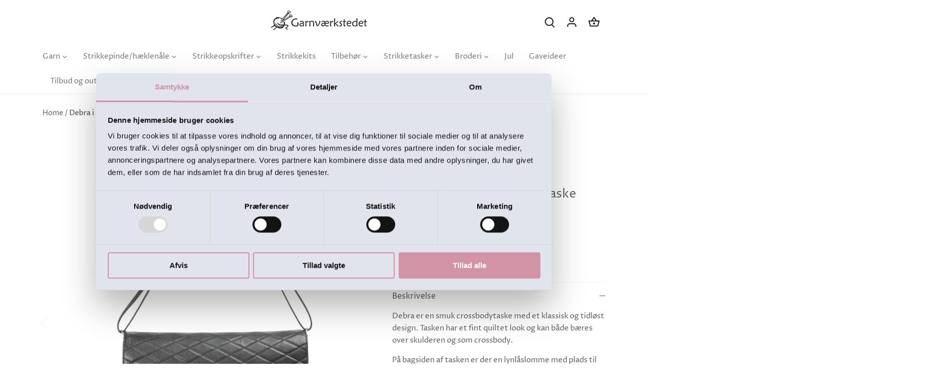

--- FILE ---
content_type: text/html; charset=utf-8
request_url: https://garnvaerkstedet.dk/products/debra-i-sort-muud-strikketaske
body_size: 34786
content:
<!doctype html>
<html class="no-js" lang="da">
<head>
  <!-- Canopy 4.3.1 -->

  <!-- CookieBot -->
  <!-- <script id="Cookiebot" src="https://consent.cookiebot.com/uc.js" data-cbid="725421cb-d134-428f-b9e2-f6157337cfbb" data-blockingmode="auto" type="text/javascript"></script> -->
  
  <meta charset="utf-8" />
<meta name="viewport" content="width=device-width,initial-scale=1.0" />
<meta http-equiv="X-UA-Compatible" content="IE=edge">

<!-- Google Tag Manager -->
<script>(function(w,d,s,l,i){w[l]=w[l]||[];w[l].push({'gtm.start':
new Date().getTime(),event:'gtm.js'});var f=d.getElementsByTagName(s)[0],
j=d.createElement(s),dl=l!='dataLayer'?'&l='+l:'';j.async=true;j.src=
'https://www.googletagmanager.com/gtm.js?id='+i+dl;f.parentNode.insertBefore(j,f);
})(window,document,'script','dataLayer','GTM-5626DNF');</script>
<!-- End Google Tag Manager -->

<link rel="preconnect" href="https://cdn.shopify.com" crossorigin>
<link rel="preconnect" href="https://fonts.shopify.com" crossorigin>
<link rel="preconnect" href="https://monorail-edge.shopifysvc.com"><link rel="preload" as="font" href="//garnvaerkstedet.dk/cdn/fonts/proza_libre/prozalibre_n4.f0507b32b728d57643b7359f19cd41165a2ba3ad.woff2" type="font/woff2" crossorigin><link rel="preload" as="font" href="//garnvaerkstedet.dk/cdn/fonts/proza_libre/prozalibre_n4.f0507b32b728d57643b7359f19cd41165a2ba3ad.woff2" type="font/woff2" crossorigin><link rel="preload" as="font" href="//garnvaerkstedet.dk/cdn/fonts/epilogue/epilogue_n6.08fec64cb98bb1d92d6fa8e2c6f6b0dbc9d17b85.woff2" type="font/woff2" crossorigin><link rel="preload" as="font" href="//garnvaerkstedet.dk/cdn/fonts/tenor_sans/tenorsans_n4.966071a72c28462a9256039d3e3dc5b0cf314f65.woff2" type="font/woff2" crossorigin><link rel="preload" href="//garnvaerkstedet.dk/cdn/shop/t/2/assets/vendor.min.js?v=137803223016851922661678969401" as="script">
<link rel="preload" href="//garnvaerkstedet.dk/cdn/shop/t/2/assets/theme.js?v=22322815765727965811729082088" as="script"><link rel="canonical" href="https://garnvaerkstedet.dk/products/debra-i-sort-muud-strikketaske" /><link rel="icon" href="//garnvaerkstedet.dk/cdn/shop/files/Garnvaerkstedet_-_Favicon.png?crop=center&height=48&v=1696412279&width=48" type="image/png"><meta name="description" content="Vi har et stort udvalg af de fantastiske strikketasker fra Muud.">

  

<script type="text/javascript">
window.dataLayer = window.dataLayer || [];

window.appStart = function(){
  window.productPageHandle = function(){

    var productName = "Debra i sort, Muud strikketaske";
    var productId = "8472144249172";
    var productPrice = "699,00";
    var productBrand = "Muud";
    var productCollection = "Muud strikketasker";
    var productType = "";
    var productSku = "2698237";
    var productVariantId = "46809978700116";
    var productVariantTitle = "Default Title";

    window.dataLayer.push({
      event: "analyzify_productDetail",
      productId: productId,
      productName: productName,
      productPrice: productPrice,
      productBrand: productBrand,
      productCategory: productCollection,
      productType: productType,
      productSku: productSku,
      productVariantId: productVariantId,
      productVariantTitle: productVariantTitle,
      currency: "DKK",
    });
  };


  
    productPageHandle();
  

}
appStart();
</script>

  <meta name="theme-color" content="#d193a5">
  <meta name="google-site-verification" content="FE5-SjhL6_v3OuokhLTIgFgT6ESX0_2ZvqzBsLAZZ5M" />

  <title>
    Køb Debra fra Muud hos Garnværkstedet
  </title>

  <meta property="og:site_name" content="Garnværkstedet">
<meta property="og:url" content="https://garnvaerkstedet.dk/products/debra-i-sort-muud-strikketaske">
<meta property="og:title" content="Køb Debra fra Muud hos Garnværkstedet">
<meta property="og:type" content="product">
<meta property="og:description" content="Vi har et stort udvalg af de fantastiske strikketasker fra Muud."><meta property="og:image" content="http://garnvaerkstedet.dk/cdn/shop/products/fit-2000x2000x100_8a68fee0-814f-4c7b-9dcd-2ee5989fc85c_1200x1200.png?v=1691077958">
  <meta property="og:image:secure_url" content="https://garnvaerkstedet.dk/cdn/shop/products/fit-2000x2000x100_8a68fee0-814f-4c7b-9dcd-2ee5989fc85c_1200x1200.png?v=1691077958">
  <meta property="og:image:width" content="2000">
  <meta property="og:image:height" content="2000"><meta property="og:price:amount" content="699,00">
  <meta property="og:price:currency" content="DKK"><meta name="twitter:card" content="summary_large_image">
<meta name="twitter:title" content="Køb Debra fra Muud hos Garnværkstedet">
<meta name="twitter:description" content="Vi har et stort udvalg af de fantastiske strikketasker fra Muud.">

<style>
    @font-face {
  font-family: "Proza Libre";
  font-weight: 400;
  font-style: normal;
  font-display: fallback;
  src: url("//garnvaerkstedet.dk/cdn/fonts/proza_libre/prozalibre_n4.f0507b32b728d57643b7359f19cd41165a2ba3ad.woff2") format("woff2"),
       url("//garnvaerkstedet.dk/cdn/fonts/proza_libre/prozalibre_n4.11ea93e06205ad0e376283cb5b58368f304c1fe5.woff") format("woff");
}

    @font-face {
  font-family: "Proza Libre";
  font-weight: 700;
  font-style: normal;
  font-display: fallback;
  src: url("//garnvaerkstedet.dk/cdn/fonts/proza_libre/prozalibre_n7.a4b873da99dd2bca5ad03b7668b97daedac66b9a.woff2") format("woff2"),
       url("//garnvaerkstedet.dk/cdn/fonts/proza_libre/prozalibre_n7.e08c7938a579a369d1851be2f12eaa0506798338.woff") format("woff");
}

    @font-face {
  font-family: "Proza Libre";
  font-weight: 500;
  font-style: normal;
  font-display: fallback;
  src: url("//garnvaerkstedet.dk/cdn/fonts/proza_libre/prozalibre_n5.769da275b5c2e5f28c2bf0b1166b9e95644c320c.woff2") format("woff2"),
       url("//garnvaerkstedet.dk/cdn/fonts/proza_libre/prozalibre_n5.e541836a24e317d3c57a7720b00396b71e15f38a.woff") format("woff");
}

    @font-face {
  font-family: "Proza Libre";
  font-weight: 400;
  font-style: italic;
  font-display: fallback;
  src: url("//garnvaerkstedet.dk/cdn/fonts/proza_libre/prozalibre_i4.fd59a69759c8ff2f0db3fa744a333dc414728870.woff2") format("woff2"),
       url("//garnvaerkstedet.dk/cdn/fonts/proza_libre/prozalibre_i4.27b0ea1cb14275c30318a8a91b6ed8f2d59ab056.woff") format("woff");
}

    @font-face {
  font-family: "Proza Libre";
  font-weight: 700;
  font-style: italic;
  font-display: fallback;
  src: url("//garnvaerkstedet.dk/cdn/fonts/proza_libre/prozalibre_i7.c6374bc33ae8094a1daa933f3a6f41a5cdb58779.woff2") format("woff2"),
       url("//garnvaerkstedet.dk/cdn/fonts/proza_libre/prozalibre_i7.48a17bbddd232ab00fd7b86753022bd5c8b7128f.woff") format("woff");
}

    @font-face {
  font-family: Epilogue;
  font-weight: 600;
  font-style: normal;
  font-display: fallback;
  src: url("//garnvaerkstedet.dk/cdn/fonts/epilogue/epilogue_n6.08fec64cb98bb1d92d6fa8e2c6f6b0dbc9d17b85.woff2") format("woff2"),
       url("//garnvaerkstedet.dk/cdn/fonts/epilogue/epilogue_n6.c4a59100c1459cdffd805ffafdeadfcb3de81168.woff") format("woff");
}

    @font-face {
  font-family: "Tenor Sans";
  font-weight: 400;
  font-style: normal;
  font-display: fallback;
  src: url("//garnvaerkstedet.dk/cdn/fonts/tenor_sans/tenorsans_n4.966071a72c28462a9256039d3e3dc5b0cf314f65.woff2") format("woff2"),
       url("//garnvaerkstedet.dk/cdn/fonts/tenor_sans/tenorsans_n4.2282841d948f9649ba5c3cad6ea46df268141820.woff") format("woff");
}

    @font-face {
  font-family: "Proza Libre";
  font-weight: 400;
  font-style: normal;
  font-display: fallback;
  src: url("//garnvaerkstedet.dk/cdn/fonts/proza_libre/prozalibre_n4.f0507b32b728d57643b7359f19cd41165a2ba3ad.woff2") format("woff2"),
       url("//garnvaerkstedet.dk/cdn/fonts/proza_libre/prozalibre_n4.11ea93e06205ad0e376283cb5b58368f304c1fe5.woff") format("woff");
}

    @font-face {
  font-family: "Proza Libre";
  font-weight: 600;
  font-style: normal;
  font-display: fallback;
  src: url("//garnvaerkstedet.dk/cdn/fonts/proza_libre/prozalibre_n6.005eedda2d9306b0bc2b562e7654d45b73d20f1d.woff2") format("woff2"),
       url("//garnvaerkstedet.dk/cdn/fonts/proza_libre/prozalibre_n6.a6f1b0f75559b158e635f088b180d6f23fd82c9a.woff") format("woff");
}

  </style>

  <link href="//garnvaerkstedet.dk/cdn/shop/t/2/assets/styles.css?v=154789717125212502121759297142" rel="stylesheet" type="text/css" media="all" />

  <link href="//garnvaerkstedet.dk/cdn/shop/t/2/assets/cookiebot_styles.css?v=48940409059399649841702644563" rel="stylesheet" type="text/css" media="all" />

  <link
  rel="stylesheet"
    href="https://cdn.jsdelivr.net/npm/swiper@11/swiper-bundle.min.css"
  />
  <script src="https://cdn.jsdelivr.net/npm/swiper@11/swiper-bundle.min.js" defer></script>
  
  <link href="//garnvaerkstedet.dk/cdn/shop/t/2/assets/opskrifter.css?v=20174331312651707861746607974" rel="stylesheet" type="text/css" media="all" />
  <script src="//garnvaerkstedet.dk/cdn/shop/t/2/assets/opskrifter-js.js?v=142807727297013617291724764517" defer="defer"></script>
  <script src="//garnvaerkstedet.dk/cdn/shop/t/2/assets/opskrifter-sizes.js?v=174373315375640468031745578788" defer="defer"></script>
  
  <script src="//garnvaerkstedet.dk/cdn/shop/t/2/assets/redirector.js?v=15784562862207092731729514577" defer="defer"></script>
  <link href="//garnvaerkstedet.dk/cdn/shop/t/2/assets/custom-css.css?v=76159873246085688111729514612" rel="stylesheet" type="text/css" media="all" />

  <script>
    document.documentElement.className = document.documentElement.className.replace('no-js', 'js');
    window.theme = window.theme || {};
    
    theme.money_format_with_code_preference = "{{amount_with_comma_separator}} kr";
    
    theme.money_format = "{{amount_with_comma_separator}} kr";
    theme.customerIsLoggedIn = false;

    
      theme.shippingCalcMoneyFormat = "{{amount_with_comma_separator}} kr";
    

    theme.strings = {
      previous: "Tidligere",
      next: "Næste",
      close: "Tæt",
      addressError: "Der opstod en fejl ved at slå op på adressen",
      addressNoResults: "Ingen resultater for denne adresse",
      addressQueryLimit: "Du har overskredet brugsgrænse for Google API. Overvej at opgradere til en  \u003ca href=\"https:\/\/developers.google.com\/maps\/premium\/usage-limits\"\u003ePremium Plan\u003c\/a\u003e.",
      authError: "Der opstod et problem med at godkende din Google Maps API-nøgle.",
      shippingCalcSubmitButton: "Beregn fragt",
      shippingCalcSubmitButtonDisabled: "Beregning...",
      infiniteScrollCollectionLoading: "Beregning...",
      infiniteScrollCollectionFinishedMsg : "Ingen flere resultater",
      infiniteScrollBlogLoading: "Beregning...",
      infiniteScrollBlogFinishedMsg : "Der er ikke flere artikler",
      blogsShowTags: "Vis tags",
      priceNonExistent: "Ikke Tilgængelig",
      buttonDefault: "Tilføj til Kurv",
      buttonNoStock: "Udsolgt",
      buttonNoVariant: "Ikke Tilgængelig",
      unitPriceSeparator: " \/ ",
      onlyXLeft: "[[ quantity ]] på lager",
      productAddingToCart: "Tilføjelse",
      productAddedToCart: "Lagt",
      quickbuyAdded: "Lagt",
      cartSummary: "Gå til kurv",
      cartContinue: "Tilbage til butikken",
      colorBoxPrevious: "Forudgående",
      colorBoxNext: "Næste",
      colorBoxClose: "Tæt",
      imageSlider: "Billeder",
      confirmEmptyCart: "Er du sikker på, at du vil tømme din indkøbskurv?",
      inYourCart: "i din indkøbskurv",
      removeFromCart: "Fjern fra indkøbskurv",
      clearAll: "Ryd alt",
      layout_live_search_see_all: "Vis alle",
      general_quick_search_pages: "Sider",
      general_quick_search_no_results: "Beklager, vi kunne ikke finde nogen resultater",
      products_labels_sold_out: "Udsolgt",
      products_labels_sale: "På Tilbud",
      maximumQuantity: "Du kan kun have [quantity] i din indkøbskurv",
      fullDetails: "Se produkt",
      cartConfirmRemove: "Er du sikker på, at du vil fjerne denne vare?"
    };

    theme.routes = {
      root_url: '/',
      account_url: '/account',
      account_login_url: 'https://shopify.com/72505196884/account?locale=da&region_country=DK',
      account_logout_url: '/account/logout',
      account_recover_url: '/account/recover',
      account_register_url: 'https://shopify.com/72505196884/account?locale=da',
      account_addresses_url: '/account/addresses',
      collections_url: '/collections',
      all_products_collection_url: '/collections/all',
      search_url: '/search',
      cart_url: '/cart',
      cart_add_url: '/cart/add',
      cart_change_url: '/cart/change',
      cart_clear_url: '/cart/clear'
    };

    theme.scripts = {
      masonry: "\/\/garnvaerkstedet.dk\/cdn\/shop\/t\/2\/assets\/masonry.v3.2.2.min.js?v=70136629540791627221678969401",
      jqueryInfiniteScroll: "\/\/garnvaerkstedet.dk\/cdn\/shop\/t\/2\/assets\/jquery.infinitescroll.2.1.0.min.js?v=162864979201917639991678969401",
      underscore: "\/\/cdnjs.cloudflare.com\/ajax\/libs\/underscore.js\/1.6.0\/underscore-min.js",
      shopifyCommon: "\/\/garnvaerkstedet.dk\/cdn\/shopifycloud\/storefront\/assets\/themes_support\/shopify_common-5f594365.js",
      jqueryCart: "\/\/garnvaerkstedet.dk\/cdn\/shop\/t\/2\/assets\/shipping-calculator.v1.0.min.js?v=28654087271810100421678969401"
    };

    theme.settings = {
      cartType: "drawer-dynamic",
      openCartDrawerOnMob: true,
      quickBuyType: "hover",
      superscriptDecimals: false,
      currencyCodeEnabled: false
    }
  </script><link rel="stylesheet" href="https://cdnjs.cloudflare.com/ajax/libs/font-awesome/6.4.0/css/all.min.css" integrity="sha512-iecdLmaskl7CVkqkXNQ/ZH/XLlvWZOJyj7Yy7tcenmpD1ypASozpmT/E0iPtmFIB46ZmdtAc9eNBvH0H/ZpiBw==" crossorigin="anonymous" referrerpolicy="no-referrer" />
  <script src="https://cdnjs.cloudflare.com/ajax/libs/font-awesome/6.4.0/js/all.min.js" integrity="sha512-fD9DI5bZwQxOi7MhYWnnNPlvXdp/2Pj3XSTRrFs5FQa4mizyGLnJcN6tuvUS6LbmgN1ut+XGSABKvjN0H6Aoow==" crossorigin="anonymous" referrerpolicy="no-referrer"></script>
  
  <script>window.performance && window.performance.mark && window.performance.mark('shopify.content_for_header.start');</script><meta id="shopify-digital-wallet" name="shopify-digital-wallet" content="/72505196884/digital_wallets/dialog">
<link rel="alternate" type="application/json+oembed" href="https://garnvaerkstedet.dk/products/debra-i-sort-muud-strikketaske.oembed">
<script async="async" src="/checkouts/internal/preloads.js?locale=da-DK"></script>
<script id="shopify-features" type="application/json">{"accessToken":"cc0d5e9097f5fd88e66f951a207055c2","betas":["rich-media-storefront-analytics"],"domain":"garnvaerkstedet.dk","predictiveSearch":true,"shopId":72505196884,"locale":"da"}</script>
<script>var Shopify = Shopify || {};
Shopify.shop = "garnvaerkstedet.myshopify.com";
Shopify.locale = "da";
Shopify.currency = {"active":"DKK","rate":"1.0"};
Shopify.country = "DK";
Shopify.theme = {"name":"Canopy [KYNETIC - v. 1.0.0]","id":145963549012,"schema_name":"Canopy","schema_version":"4.3.1","theme_store_id":732,"role":"main"};
Shopify.theme.handle = "null";
Shopify.theme.style = {"id":null,"handle":null};
Shopify.cdnHost = "garnvaerkstedet.dk/cdn";
Shopify.routes = Shopify.routes || {};
Shopify.routes.root = "/";</script>
<script type="module">!function(o){(o.Shopify=o.Shopify||{}).modules=!0}(window);</script>
<script>!function(o){function n(){var o=[];function n(){o.push(Array.prototype.slice.apply(arguments))}return n.q=o,n}var t=o.Shopify=o.Shopify||{};t.loadFeatures=n(),t.autoloadFeatures=n()}(window);</script>
<script id="shop-js-analytics" type="application/json">{"pageType":"product"}</script>
<script defer="defer" async type="module" src="//garnvaerkstedet.dk/cdn/shopifycloud/shop-js/modules/v2/client.init-shop-cart-sync_BWUFHQxD.da.esm.js"></script>
<script defer="defer" async type="module" src="//garnvaerkstedet.dk/cdn/shopifycloud/shop-js/modules/v2/chunk.common_CxPaeDJ-.esm.js"></script>
<script defer="defer" async type="module" src="//garnvaerkstedet.dk/cdn/shopifycloud/shop-js/modules/v2/chunk.modal_DY3Xiats.esm.js"></script>
<script type="module">
  await import("//garnvaerkstedet.dk/cdn/shopifycloud/shop-js/modules/v2/client.init-shop-cart-sync_BWUFHQxD.da.esm.js");
await import("//garnvaerkstedet.dk/cdn/shopifycloud/shop-js/modules/v2/chunk.common_CxPaeDJ-.esm.js");
await import("//garnvaerkstedet.dk/cdn/shopifycloud/shop-js/modules/v2/chunk.modal_DY3Xiats.esm.js");

  window.Shopify.SignInWithShop?.initShopCartSync?.({"fedCMEnabled":true,"windoidEnabled":true});

</script>
<script>(function() {
  var isLoaded = false;
  function asyncLoad() {
    if (isLoaded) return;
    isLoaded = true;
    var urls = ["https:\/\/cdn-bundler.nice-team.net\/app\/js\/bundler.js?shop=garnvaerkstedet.myshopify.com","https:\/\/cdn.nfcube.com\/instafeed-1717bf7beaf8337e50f239645dac6a72.js?shop=garnvaerkstedet.myshopify.com","https:\/\/cdn.shopify.com\/s\/files\/1\/0744\/4856\/8632\/files\/storefront.js?v=1719401049\u0026shop=garnvaerkstedet.myshopify.com","https:\/\/chimpstatic.com\/mcjs-connected\/js\/users\/c3ab20d93ea2fe760fcd352c5\/e54d0c8cd8a4320131ae78412.js?shop=garnvaerkstedet.myshopify.com"];
    for (var i = 0; i < urls.length; i++) {
      var s = document.createElement('script');
      s.type = 'text/javascript';
      s.async = true;
      s.src = urls[i];
      var x = document.getElementsByTagName('script')[0];
      x.parentNode.insertBefore(s, x);
    }
  };
  if(window.attachEvent) {
    window.attachEvent('onload', asyncLoad);
  } else {
    window.addEventListener('load', asyncLoad, false);
  }
})();</script>
<script id="__st">var __st={"a":72505196884,"offset":3600,"reqid":"42215e5e-12d0-494c-b5bd-32b4f553f08b-1770030019","pageurl":"garnvaerkstedet.dk\/products\/debra-i-sort-muud-strikketaske","u":"e5cb4ade17e8","p":"product","rtyp":"product","rid":8472144249172};</script>
<script>window.ShopifyPaypalV4VisibilityTracking = true;</script>
<script id="captcha-bootstrap">!function(){'use strict';const t='contact',e='account',n='new_comment',o=[[t,t],['blogs',n],['comments',n],[t,'customer']],c=[[e,'customer_login'],[e,'guest_login'],[e,'recover_customer_password'],[e,'create_customer']],r=t=>t.map((([t,e])=>`form[action*='/${t}']:not([data-nocaptcha='true']) input[name='form_type'][value='${e}']`)).join(','),a=t=>()=>t?[...document.querySelectorAll(t)].map((t=>t.form)):[];function s(){const t=[...o],e=r(t);return a(e)}const i='password',u='form_key',d=['recaptcha-v3-token','g-recaptcha-response','h-captcha-response',i],f=()=>{try{return window.sessionStorage}catch{return}},m='__shopify_v',_=t=>t.elements[u];function p(t,e,n=!1){try{const o=window.sessionStorage,c=JSON.parse(o.getItem(e)),{data:r}=function(t){const{data:e,action:n}=t;return t[m]||n?{data:e,action:n}:{data:t,action:n}}(c);for(const[e,n]of Object.entries(r))t.elements[e]&&(t.elements[e].value=n);n&&o.removeItem(e)}catch(o){console.error('form repopulation failed',{error:o})}}const l='form_type',E='cptcha';function T(t){t.dataset[E]=!0}const w=window,h=w.document,L='Shopify',v='ce_forms',y='captcha';let A=!1;((t,e)=>{const n=(g='f06e6c50-85a8-45c8-87d0-21a2b65856fe',I='https://cdn.shopify.com/shopifycloud/storefront-forms-hcaptcha/ce_storefront_forms_captcha_hcaptcha.v1.5.2.iife.js',D={infoText:'Beskyttet af hCaptcha',privacyText:'Beskyttelse af persondata',termsText:'Vilkår'},(t,e,n)=>{const o=w[L][v],c=o.bindForm;if(c)return c(t,g,e,D).then(n);var r;o.q.push([[t,g,e,D],n]),r=I,A||(h.body.append(Object.assign(h.createElement('script'),{id:'captcha-provider',async:!0,src:r})),A=!0)});var g,I,D;w[L]=w[L]||{},w[L][v]=w[L][v]||{},w[L][v].q=[],w[L][y]=w[L][y]||{},w[L][y].protect=function(t,e){n(t,void 0,e),T(t)},Object.freeze(w[L][y]),function(t,e,n,w,h,L){const[v,y,A,g]=function(t,e,n){const i=e?o:[],u=t?c:[],d=[...i,...u],f=r(d),m=r(i),_=r(d.filter((([t,e])=>n.includes(e))));return[a(f),a(m),a(_),s()]}(w,h,L),I=t=>{const e=t.target;return e instanceof HTMLFormElement?e:e&&e.form},D=t=>v().includes(t);t.addEventListener('submit',(t=>{const e=I(t);if(!e)return;const n=D(e)&&!e.dataset.hcaptchaBound&&!e.dataset.recaptchaBound,o=_(e),c=g().includes(e)&&(!o||!o.value);(n||c)&&t.preventDefault(),c&&!n&&(function(t){try{if(!f())return;!function(t){const e=f();if(!e)return;const n=_(t);if(!n)return;const o=n.value;o&&e.removeItem(o)}(t);const e=Array.from(Array(32),(()=>Math.random().toString(36)[2])).join('');!function(t,e){_(t)||t.append(Object.assign(document.createElement('input'),{type:'hidden',name:u})),t.elements[u].value=e}(t,e),function(t,e){const n=f();if(!n)return;const o=[...t.querySelectorAll(`input[type='${i}']`)].map((({name:t})=>t)),c=[...d,...o],r={};for(const[a,s]of new FormData(t).entries())c.includes(a)||(r[a]=s);n.setItem(e,JSON.stringify({[m]:1,action:t.action,data:r}))}(t,e)}catch(e){console.error('failed to persist form',e)}}(e),e.submit())}));const S=(t,e)=>{t&&!t.dataset[E]&&(n(t,e.some((e=>e===t))),T(t))};for(const o of['focusin','change'])t.addEventListener(o,(t=>{const e=I(t);D(e)&&S(e,y())}));const B=e.get('form_key'),M=e.get(l),P=B&&M;t.addEventListener('DOMContentLoaded',(()=>{const t=y();if(P)for(const e of t)e.elements[l].value===M&&p(e,B);[...new Set([...A(),...v().filter((t=>'true'===t.dataset.shopifyCaptcha))])].forEach((e=>S(e,t)))}))}(h,new URLSearchParams(w.location.search),n,t,e,['guest_login'])})(!0,!0)}();</script>
<script integrity="sha256-4kQ18oKyAcykRKYeNunJcIwy7WH5gtpwJnB7kiuLZ1E=" data-source-attribution="shopify.loadfeatures" defer="defer" src="//garnvaerkstedet.dk/cdn/shopifycloud/storefront/assets/storefront/load_feature-a0a9edcb.js" crossorigin="anonymous"></script>
<script data-source-attribution="shopify.dynamic_checkout.dynamic.init">var Shopify=Shopify||{};Shopify.PaymentButton=Shopify.PaymentButton||{isStorefrontPortableWallets:!0,init:function(){window.Shopify.PaymentButton.init=function(){};var t=document.createElement("script");t.src="https://garnvaerkstedet.dk/cdn/shopifycloud/portable-wallets/latest/portable-wallets.da.js",t.type="module",document.head.appendChild(t)}};
</script>
<script data-source-attribution="shopify.dynamic_checkout.buyer_consent">
  function portableWalletsHideBuyerConsent(e){var t=document.getElementById("shopify-buyer-consent"),n=document.getElementById("shopify-subscription-policy-button");t&&n&&(t.classList.add("hidden"),t.setAttribute("aria-hidden","true"),n.removeEventListener("click",e))}function portableWalletsShowBuyerConsent(e){var t=document.getElementById("shopify-buyer-consent"),n=document.getElementById("shopify-subscription-policy-button");t&&n&&(t.classList.remove("hidden"),t.removeAttribute("aria-hidden"),n.addEventListener("click",e))}window.Shopify?.PaymentButton&&(window.Shopify.PaymentButton.hideBuyerConsent=portableWalletsHideBuyerConsent,window.Shopify.PaymentButton.showBuyerConsent=portableWalletsShowBuyerConsent);
</script>
<script data-source-attribution="shopify.dynamic_checkout.cart.bootstrap">document.addEventListener("DOMContentLoaded",(function(){function t(){return document.querySelector("shopify-accelerated-checkout-cart, shopify-accelerated-checkout")}if(t())Shopify.PaymentButton.init();else{new MutationObserver((function(e,n){t()&&(Shopify.PaymentButton.init(),n.disconnect())})).observe(document.body,{childList:!0,subtree:!0})}}));
</script>

<script>window.performance && window.performance.mark && window.performance.mark('shopify.content_for_header.end');</script>
  
  <script src="//garnvaerkstedet.dk/cdn/shop/t/2/assets/variable-products.js?v=55517167157737732221685963943" type="text/javascript" defer></script>


  <script>
  document.addEventListener("DOMContentLoaded", (event) => {
    // *** Redirect products from "Garnværkstedet - Hidden Products" sheet    
    // *** Sheet URL: https://docs.google.com/spreadsheets/d/e/2PACX-1vSztKDKvJ0cyAUE5QZ6FoJzAv6t670LEX3OykWvp7O2EvGa_DcMpUn9tL8GZ71za2Wvm6SLTiZq6Jf1/pubhtml
    // *** Sheet ID: 11HOQfDjM-S5X7k8aOQAiE-p5mZA02ZK7z1F35Q4sCuM

    function handleHiddenProducts() {
      const sheetId = "11HOQfDjM-S5X7k8aOQAiE-p5mZA02ZK7z1F35Q4sCuM";
      const sheetA = "AIzaSyAKheOVBy9W0x_f3qrVfd7iiAPhoU1m_oQ";
      const url = `https://sheets.googleapis.com/v4/spreadsheets/${sheetId}/values/Sheet1?key=${sheetA}`;
      
      fetch(url)
        .then(response => response.json())
        .then(data => {
          const sheetData = data.values;

          const hiddenProducts = sheetData.slice(1).map(row => row[0]);
          const hiddenProductIds = sheetData.slice(1).map(row => row[1]);

          redirectHiddenProduct(hiddenProducts);
          hideProductsById(hiddenProductIds);
        })
        .catch(error => {
          console.error("Error fetching Google Sheets data:", error);
        });
    }
    handleHiddenProducts()

    function redirectHiddenProduct(hiddenProducts) {
      const validHiddenProducts = hiddenProducts.filter(productUrl => productUrl && productUrl.trim() !== "");
      
      const currentUrl = window.location.href;
      const isHiddenProduct = validHiddenProducts.some(productUrl => currentUrl.includes(productUrl));
    
      if (isHiddenProduct && window.location.href.indexOf("/products/") > -1) {
        window.location.href = "/";
      }
    }

    // *** Hide products from "Garnværkstedet - Hidden Products" sheet    
    function hideProductsById(productIds) {
      let style = document.createElement('style');
      style.type = 'text/css';
  
      let cssRules = productIds.map(id => `
        .product-block[data-product-id="${id}"],
        .main-search-result[data-product-id="${id}"] {
          display: none !important;
        }
      `).join("");
  
      style.appendChild(document.createTextNode(cssRules));
      document.head.appendChild(style);
    }
  })
</script>
 <!-- BEGIN app block: shopify://apps/bundle-builder-kitenzo/blocks/bundle-page-redirect/78802baf-205d-4d1d-908c-fae911f24e36 -->


<!-- END app block --><!-- BEGIN app block: shopify://apps/klaviyo-email-marketing-sms/blocks/klaviyo-onsite-embed/2632fe16-c075-4321-a88b-50b567f42507 -->












  <script async src="https://static.klaviyo.com/onsite/js/UDLeYG/klaviyo.js?company_id=UDLeYG"></script>
  <script>!function(){if(!window.klaviyo){window._klOnsite=window._klOnsite||[];try{window.klaviyo=new Proxy({},{get:function(n,i){return"push"===i?function(){var n;(n=window._klOnsite).push.apply(n,arguments)}:function(){for(var n=arguments.length,o=new Array(n),w=0;w<n;w++)o[w]=arguments[w];var t="function"==typeof o[o.length-1]?o.pop():void 0,e=new Promise((function(n){window._klOnsite.push([i].concat(o,[function(i){t&&t(i),n(i)}]))}));return e}}})}catch(n){window.klaviyo=window.klaviyo||[],window.klaviyo.push=function(){var n;(n=window._klOnsite).push.apply(n,arguments)}}}}();</script>

  
    <script id="viewed_product">
      if (item == null) {
        var _learnq = _learnq || [];

        var MetafieldReviews = null
        var MetafieldYotpoRating = null
        var MetafieldYotpoCount = null
        var MetafieldLooxRating = null
        var MetafieldLooxCount = null
        var okendoProduct = null
        var okendoProductReviewCount = null
        var okendoProductReviewAverageValue = null
        try {
          // The following fields are used for Customer Hub recently viewed in order to add reviews.
          // This information is not part of __kla_viewed. Instead, it is part of __kla_viewed_reviewed_items
          MetafieldReviews = {};
          MetafieldYotpoRating = null
          MetafieldYotpoCount = null
          MetafieldLooxRating = null
          MetafieldLooxCount = null

          okendoProduct = null
          // If the okendo metafield is not legacy, it will error, which then requires the new json formatted data
          if (okendoProduct && 'error' in okendoProduct) {
            okendoProduct = null
          }
          okendoProductReviewCount = okendoProduct ? okendoProduct.reviewCount : null
          okendoProductReviewAverageValue = okendoProduct ? okendoProduct.reviewAverageValue : null
        } catch (error) {
          console.error('Error in Klaviyo onsite reviews tracking:', error);
        }

        var item = {
          Name: "Debra i sort, Muud strikketaske",
          ProductID: 8472144249172,
          Categories: ["Muud strikketasker"],
          ImageURL: "https://garnvaerkstedet.dk/cdn/shop/products/fit-2000x2000x100_8a68fee0-814f-4c7b-9dcd-2ee5989fc85c_grande.png?v=1691077958",
          URL: "https://garnvaerkstedet.dk/products/debra-i-sort-muud-strikketaske",
          Brand: "Muud",
          Price: "699,00 kr",
          Value: "699,00",
          CompareAtPrice: "699,00 kr"
        };
        _learnq.push(['track', 'Viewed Product', item]);
        _learnq.push(['trackViewedItem', {
          Title: item.Name,
          ItemId: item.ProductID,
          Categories: item.Categories,
          ImageUrl: item.ImageURL,
          Url: item.URL,
          Metadata: {
            Brand: item.Brand,
            Price: item.Price,
            Value: item.Value,
            CompareAtPrice: item.CompareAtPrice
          },
          metafields:{
            reviews: MetafieldReviews,
            yotpo:{
              rating: MetafieldYotpoRating,
              count: MetafieldYotpoCount,
            },
            loox:{
              rating: MetafieldLooxRating,
              count: MetafieldLooxCount,
            },
            okendo: {
              rating: okendoProductReviewAverageValue,
              count: okendoProductReviewCount,
            }
          }
        }]);
      }
    </script>
  




  <script>
    window.klaviyoReviewsProductDesignMode = false
  </script>



  <!-- BEGIN app snippet: customer-hub-data --><script>
  if (!window.customerHub) {
    window.customerHub = {};
  }
  window.customerHub.storefrontRoutes = {
    login: "https://shopify.com/72505196884/account?locale=da&region_country=DK?return_url=%2F%23k-hub",
    register: "https://shopify.com/72505196884/account?locale=da?return_url=%2F%23k-hub",
    logout: "/account/logout",
    profile: "/account",
    addresses: "/account/addresses",
  };
  
  window.customerHub.userId = null;
  
  window.customerHub.storeDomain = "garnvaerkstedet.myshopify.com";

  
    window.customerHub.activeProduct = {
      name: "Debra i sort, Muud strikketaske",
      category: null,
      imageUrl: "https://garnvaerkstedet.dk/cdn/shop/products/fit-2000x2000x100_8a68fee0-814f-4c7b-9dcd-2ee5989fc85c_grande.png?v=1691077958",
      id: "8472144249172",
      link: "https://garnvaerkstedet.dk/products/debra-i-sort-muud-strikketaske",
      variants: [
        
          {
            id: "46809978700116",
            
            imageUrl: null,
            
            price: "69900",
            currency: "DKK",
            availableForSale: false,
            title: "Default Title",
          },
        
      ],
    };
    window.customerHub.activeProduct.variants.forEach((variant) => {
        
        variant.price = `${variant.price.slice(0, -2)}.${variant.price.slice(-2)}`;
    });
  

  
    window.customerHub.storeLocale = {
        currentLanguage: 'da',
        currentCountry: 'DK',
        availableLanguages: [
          
            {
              iso_code: 'da',
              endonym_name: 'Dansk'
            }
          
        ],
        availableCountries: [
          
            {
              iso_code: 'DK',
              name: 'Danmark',
              currency_code: 'DKK'
            },
          
            {
              iso_code: 'FO',
              name: 'Færøerne',
              currency_code: 'DKK'
            },
          
            {
              iso_code: 'FI',
              name: 'Finland',
              currency_code: 'DKK'
            },
          
            {
              iso_code: 'GL',
              name: 'Grønland',
              currency_code: 'DKK'
            },
          
            {
              iso_code: 'IS',
              name: 'Island',
              currency_code: 'DKK'
            },
          
            {
              iso_code: 'NO',
              name: 'Norge',
              currency_code: 'DKK'
            },
          
            {
              iso_code: 'SE',
              name: 'Sverige',
              currency_code: 'DKK'
            }
          
        ]
    };
  
</script>
<!-- END app snippet -->





<!-- END app block --><!-- BEGIN app block: shopify://apps/stape-conversion-tracking/blocks/gtm/7e13c847-7971-409d-8fe0-29ec14d5f048 --><script>
  window.lsData = {};
  window.dataLayer = window.dataLayer || [];
  window.addEventListener("message", (event) => {
    if (event.data?.event) {
      window.dataLayer.push(event.data);
    }
  });
  window.dataShopStape = {
    shop: "garnvaerkstedet.dk",
    shopId: "72505196884",
  }
</script>

<!-- END app block --><link href="https://cdn.shopify.com/extensions/019bb6f5-226a-7baf-afdb-439867a5d826/bundlebuilder-174/assets/bb-layout.css" rel="stylesheet" type="text/css" media="all">
<script src="https://cdn.shopify.com/extensions/019bfabb-cffe-7cac-851e-a548516beb44/stape-remix-30/assets/widget.js" type="text/javascript" defer="defer"></script>
<link href="https://monorail-edge.shopifysvc.com" rel="dns-prefetch">
<script>(function(){if ("sendBeacon" in navigator && "performance" in window) {try {var session_token_from_headers = performance.getEntriesByType('navigation')[0].serverTiming.find(x => x.name == '_s').description;} catch {var session_token_from_headers = undefined;}var session_cookie_matches = document.cookie.match(/_shopify_s=([^;]*)/);var session_token_from_cookie = session_cookie_matches && session_cookie_matches.length === 2 ? session_cookie_matches[1] : "";var session_token = session_token_from_headers || session_token_from_cookie || "";function handle_abandonment_event(e) {var entries = performance.getEntries().filter(function(entry) {return /monorail-edge.shopifysvc.com/.test(entry.name);});if (!window.abandonment_tracked && entries.length === 0) {window.abandonment_tracked = true;var currentMs = Date.now();var navigation_start = performance.timing.navigationStart;var payload = {shop_id: 72505196884,url: window.location.href,navigation_start,duration: currentMs - navigation_start,session_token,page_type: "product"};window.navigator.sendBeacon("https://monorail-edge.shopifysvc.com/v1/produce", JSON.stringify({schema_id: "online_store_buyer_site_abandonment/1.1",payload: payload,metadata: {event_created_at_ms: currentMs,event_sent_at_ms: currentMs}}));}}window.addEventListener('pagehide', handle_abandonment_event);}}());</script>
<script id="web-pixels-manager-setup">(function e(e,d,r,n,o){if(void 0===o&&(o={}),!Boolean(null===(a=null===(i=window.Shopify)||void 0===i?void 0:i.analytics)||void 0===a?void 0:a.replayQueue)){var i,a;window.Shopify=window.Shopify||{};var t=window.Shopify;t.analytics=t.analytics||{};var s=t.analytics;s.replayQueue=[],s.publish=function(e,d,r){return s.replayQueue.push([e,d,r]),!0};try{self.performance.mark("wpm:start")}catch(e){}var l=function(){var e={modern:/Edge?\/(1{2}[4-9]|1[2-9]\d|[2-9]\d{2}|\d{4,})\.\d+(\.\d+|)|Firefox\/(1{2}[4-9]|1[2-9]\d|[2-9]\d{2}|\d{4,})\.\d+(\.\d+|)|Chrom(ium|e)\/(9{2}|\d{3,})\.\d+(\.\d+|)|(Maci|X1{2}).+ Version\/(15\.\d+|(1[6-9]|[2-9]\d|\d{3,})\.\d+)([,.]\d+|)( \(\w+\)|)( Mobile\/\w+|) Safari\/|Chrome.+OPR\/(9{2}|\d{3,})\.\d+\.\d+|(CPU[ +]OS|iPhone[ +]OS|CPU[ +]iPhone|CPU IPhone OS|CPU iPad OS)[ +]+(15[._]\d+|(1[6-9]|[2-9]\d|\d{3,})[._]\d+)([._]\d+|)|Android:?[ /-](13[3-9]|1[4-9]\d|[2-9]\d{2}|\d{4,})(\.\d+|)(\.\d+|)|Android.+Firefox\/(13[5-9]|1[4-9]\d|[2-9]\d{2}|\d{4,})\.\d+(\.\d+|)|Android.+Chrom(ium|e)\/(13[3-9]|1[4-9]\d|[2-9]\d{2}|\d{4,})\.\d+(\.\d+|)|SamsungBrowser\/([2-9]\d|\d{3,})\.\d+/,legacy:/Edge?\/(1[6-9]|[2-9]\d|\d{3,})\.\d+(\.\d+|)|Firefox\/(5[4-9]|[6-9]\d|\d{3,})\.\d+(\.\d+|)|Chrom(ium|e)\/(5[1-9]|[6-9]\d|\d{3,})\.\d+(\.\d+|)([\d.]+$|.*Safari\/(?![\d.]+ Edge\/[\d.]+$))|(Maci|X1{2}).+ Version\/(10\.\d+|(1[1-9]|[2-9]\d|\d{3,})\.\d+)([,.]\d+|)( \(\w+\)|)( Mobile\/\w+|) Safari\/|Chrome.+OPR\/(3[89]|[4-9]\d|\d{3,})\.\d+\.\d+|(CPU[ +]OS|iPhone[ +]OS|CPU[ +]iPhone|CPU IPhone OS|CPU iPad OS)[ +]+(10[._]\d+|(1[1-9]|[2-9]\d|\d{3,})[._]\d+)([._]\d+|)|Android:?[ /-](13[3-9]|1[4-9]\d|[2-9]\d{2}|\d{4,})(\.\d+|)(\.\d+|)|Mobile Safari.+OPR\/([89]\d|\d{3,})\.\d+\.\d+|Android.+Firefox\/(13[5-9]|1[4-9]\d|[2-9]\d{2}|\d{4,})\.\d+(\.\d+|)|Android.+Chrom(ium|e)\/(13[3-9]|1[4-9]\d|[2-9]\d{2}|\d{4,})\.\d+(\.\d+|)|Android.+(UC? ?Browser|UCWEB|U3)[ /]?(15\.([5-9]|\d{2,})|(1[6-9]|[2-9]\d|\d{3,})\.\d+)\.\d+|SamsungBrowser\/(5\.\d+|([6-9]|\d{2,})\.\d+)|Android.+MQ{2}Browser\/(14(\.(9|\d{2,})|)|(1[5-9]|[2-9]\d|\d{3,})(\.\d+|))(\.\d+|)|K[Aa][Ii]OS\/(3\.\d+|([4-9]|\d{2,})\.\d+)(\.\d+|)/},d=e.modern,r=e.legacy,n=navigator.userAgent;return n.match(d)?"modern":n.match(r)?"legacy":"unknown"}(),u="modern"===l?"modern":"legacy",c=(null!=n?n:{modern:"",legacy:""})[u],f=function(e){return[e.baseUrl,"/wpm","/b",e.hashVersion,"modern"===e.buildTarget?"m":"l",".js"].join("")}({baseUrl:d,hashVersion:r,buildTarget:u}),m=function(e){var d=e.version,r=e.bundleTarget,n=e.surface,o=e.pageUrl,i=e.monorailEndpoint;return{emit:function(e){var a=e.status,t=e.errorMsg,s=(new Date).getTime(),l=JSON.stringify({metadata:{event_sent_at_ms:s},events:[{schema_id:"web_pixels_manager_load/3.1",payload:{version:d,bundle_target:r,page_url:o,status:a,surface:n,error_msg:t},metadata:{event_created_at_ms:s}}]});if(!i)return console&&console.warn&&console.warn("[Web Pixels Manager] No Monorail endpoint provided, skipping logging."),!1;try{return self.navigator.sendBeacon.bind(self.navigator)(i,l)}catch(e){}var u=new XMLHttpRequest;try{return u.open("POST",i,!0),u.setRequestHeader("Content-Type","text/plain"),u.send(l),!0}catch(e){return console&&console.warn&&console.warn("[Web Pixels Manager] Got an unhandled error while logging to Monorail."),!1}}}}({version:r,bundleTarget:l,surface:e.surface,pageUrl:self.location.href,monorailEndpoint:e.monorailEndpoint});try{o.browserTarget=l,function(e){var d=e.src,r=e.async,n=void 0===r||r,o=e.onload,i=e.onerror,a=e.sri,t=e.scriptDataAttributes,s=void 0===t?{}:t,l=document.createElement("script"),u=document.querySelector("head"),c=document.querySelector("body");if(l.async=n,l.src=d,a&&(l.integrity=a,l.crossOrigin="anonymous"),s)for(var f in s)if(Object.prototype.hasOwnProperty.call(s,f))try{l.dataset[f]=s[f]}catch(e){}if(o&&l.addEventListener("load",o),i&&l.addEventListener("error",i),u)u.appendChild(l);else{if(!c)throw new Error("Did not find a head or body element to append the script");c.appendChild(l)}}({src:f,async:!0,onload:function(){if(!function(){var e,d;return Boolean(null===(d=null===(e=window.Shopify)||void 0===e?void 0:e.analytics)||void 0===d?void 0:d.initialized)}()){var d=window.webPixelsManager.init(e)||void 0;if(d){var r=window.Shopify.analytics;r.replayQueue.forEach((function(e){var r=e[0],n=e[1],o=e[2];d.publishCustomEvent(r,n,o)})),r.replayQueue=[],r.publish=d.publishCustomEvent,r.visitor=d.visitor,r.initialized=!0}}},onerror:function(){return m.emit({status:"failed",errorMsg:"".concat(f," has failed to load")})},sri:function(e){var d=/^sha384-[A-Za-z0-9+/=]+$/;return"string"==typeof e&&d.test(e)}(c)?c:"",scriptDataAttributes:o}),m.emit({status:"loading"})}catch(e){m.emit({status:"failed",errorMsg:(null==e?void 0:e.message)||"Unknown error"})}}})({shopId: 72505196884,storefrontBaseUrl: "https://garnvaerkstedet.dk",extensionsBaseUrl: "https://extensions.shopifycdn.com/cdn/shopifycloud/web-pixels-manager",monorailEndpoint: "https://monorail-edge.shopifysvc.com/unstable/produce_batch",surface: "storefront-renderer",enabledBetaFlags: ["2dca8a86"],webPixelsConfigList: [{"id":"3005284692","configuration":"{\"accountID\":\"UDLeYG\",\"webPixelConfig\":\"eyJlbmFibGVBZGRlZFRvQ2FydEV2ZW50cyI6IHRydWV9\"}","eventPayloadVersion":"v1","runtimeContext":"STRICT","scriptVersion":"524f6c1ee37bacdca7657a665bdca589","type":"APP","apiClientId":123074,"privacyPurposes":["ANALYTICS","MARKETING"],"dataSharingAdjustments":{"protectedCustomerApprovalScopes":["read_customer_address","read_customer_email","read_customer_name","read_customer_personal_data","read_customer_phone"]}},{"id":"1071481172","configuration":"{\"accountID\":\"72505196884\"}","eventPayloadVersion":"v1","runtimeContext":"STRICT","scriptVersion":"c0a2ceb098b536858278d481fbeefe60","type":"APP","apiClientId":10250649601,"privacyPurposes":[],"dataSharingAdjustments":{"protectedCustomerApprovalScopes":["read_customer_address","read_customer_email","read_customer_name","read_customer_personal_data","read_customer_phone"]}},{"id":"shopify-app-pixel","configuration":"{}","eventPayloadVersion":"v1","runtimeContext":"STRICT","scriptVersion":"0450","apiClientId":"shopify-pixel","type":"APP","privacyPurposes":["ANALYTICS","MARKETING"]},{"id":"shopify-custom-pixel","eventPayloadVersion":"v1","runtimeContext":"LAX","scriptVersion":"0450","apiClientId":"shopify-pixel","type":"CUSTOM","privacyPurposes":["ANALYTICS","MARKETING"]}],isMerchantRequest: false,initData: {"shop":{"name":"Garnværkstedet","paymentSettings":{"currencyCode":"DKK"},"myshopifyDomain":"garnvaerkstedet.myshopify.com","countryCode":"DK","storefrontUrl":"https:\/\/garnvaerkstedet.dk"},"customer":null,"cart":null,"checkout":null,"productVariants":[{"price":{"amount":699.0,"currencyCode":"DKK"},"product":{"title":"Debra i sort, Muud strikketaske","vendor":"Muud","id":"8472144249172","untranslatedTitle":"Debra i sort, Muud strikketaske","url":"\/products\/debra-i-sort-muud-strikketaske","type":""},"id":"46809978700116","image":{"src":"\/\/garnvaerkstedet.dk\/cdn\/shop\/products\/fit-2000x2000x100_8a68fee0-814f-4c7b-9dcd-2ee5989fc85c.png?v=1691077958"},"sku":"2698237","title":"Default Title","untranslatedTitle":"Default Title"}],"purchasingCompany":null},},"https://garnvaerkstedet.dk/cdn","1d2a099fw23dfb22ep557258f5m7a2edbae",{"modern":"","legacy":""},{"shopId":"72505196884","storefrontBaseUrl":"https:\/\/garnvaerkstedet.dk","extensionBaseUrl":"https:\/\/extensions.shopifycdn.com\/cdn\/shopifycloud\/web-pixels-manager","surface":"storefront-renderer","enabledBetaFlags":"[\"2dca8a86\"]","isMerchantRequest":"false","hashVersion":"1d2a099fw23dfb22ep557258f5m7a2edbae","publish":"custom","events":"[[\"page_viewed\",{}],[\"product_viewed\",{\"productVariant\":{\"price\":{\"amount\":699.0,\"currencyCode\":\"DKK\"},\"product\":{\"title\":\"Debra i sort, Muud strikketaske\",\"vendor\":\"Muud\",\"id\":\"8472144249172\",\"untranslatedTitle\":\"Debra i sort, Muud strikketaske\",\"url\":\"\/products\/debra-i-sort-muud-strikketaske\",\"type\":\"\"},\"id\":\"46809978700116\",\"image\":{\"src\":\"\/\/garnvaerkstedet.dk\/cdn\/shop\/products\/fit-2000x2000x100_8a68fee0-814f-4c7b-9dcd-2ee5989fc85c.png?v=1691077958\"},\"sku\":\"2698237\",\"title\":\"Default Title\",\"untranslatedTitle\":\"Default Title\"}}]]"});</script><script>
  window.ShopifyAnalytics = window.ShopifyAnalytics || {};
  window.ShopifyAnalytics.meta = window.ShopifyAnalytics.meta || {};
  window.ShopifyAnalytics.meta.currency = 'DKK';
  var meta = {"product":{"id":8472144249172,"gid":"gid:\/\/shopify\/Product\/8472144249172","vendor":"Muud","type":"","handle":"debra-i-sort-muud-strikketaske","variants":[{"id":46809978700116,"price":69900,"name":"Debra i sort, Muud strikketaske","public_title":null,"sku":"2698237"}],"remote":false},"page":{"pageType":"product","resourceType":"product","resourceId":8472144249172,"requestId":"42215e5e-12d0-494c-b5bd-32b4f553f08b-1770030019"}};
  for (var attr in meta) {
    window.ShopifyAnalytics.meta[attr] = meta[attr];
  }
</script>
<script class="analytics">
  (function () {
    var customDocumentWrite = function(content) {
      var jquery = null;

      if (window.jQuery) {
        jquery = window.jQuery;
      } else if (window.Checkout && window.Checkout.$) {
        jquery = window.Checkout.$;
      }

      if (jquery) {
        jquery('body').append(content);
      }
    };

    var hasLoggedConversion = function(token) {
      if (token) {
        return document.cookie.indexOf('loggedConversion=' + token) !== -1;
      }
      return false;
    }

    var setCookieIfConversion = function(token) {
      if (token) {
        var twoMonthsFromNow = new Date(Date.now());
        twoMonthsFromNow.setMonth(twoMonthsFromNow.getMonth() + 2);

        document.cookie = 'loggedConversion=' + token + '; expires=' + twoMonthsFromNow;
      }
    }

    var trekkie = window.ShopifyAnalytics.lib = window.trekkie = window.trekkie || [];
    if (trekkie.integrations) {
      return;
    }
    trekkie.methods = [
      'identify',
      'page',
      'ready',
      'track',
      'trackForm',
      'trackLink'
    ];
    trekkie.factory = function(method) {
      return function() {
        var args = Array.prototype.slice.call(arguments);
        args.unshift(method);
        trekkie.push(args);
        return trekkie;
      };
    };
    for (var i = 0; i < trekkie.methods.length; i++) {
      var key = trekkie.methods[i];
      trekkie[key] = trekkie.factory(key);
    }
    trekkie.load = function(config) {
      trekkie.config = config || {};
      trekkie.config.initialDocumentCookie = document.cookie;
      var first = document.getElementsByTagName('script')[0];
      var script = document.createElement('script');
      script.type = 'text/javascript';
      script.onerror = function(e) {
        var scriptFallback = document.createElement('script');
        scriptFallback.type = 'text/javascript';
        scriptFallback.onerror = function(error) {
                var Monorail = {
      produce: function produce(monorailDomain, schemaId, payload) {
        var currentMs = new Date().getTime();
        var event = {
          schema_id: schemaId,
          payload: payload,
          metadata: {
            event_created_at_ms: currentMs,
            event_sent_at_ms: currentMs
          }
        };
        return Monorail.sendRequest("https://" + monorailDomain + "/v1/produce", JSON.stringify(event));
      },
      sendRequest: function sendRequest(endpointUrl, payload) {
        // Try the sendBeacon API
        if (window && window.navigator && typeof window.navigator.sendBeacon === 'function' && typeof window.Blob === 'function' && !Monorail.isIos12()) {
          var blobData = new window.Blob([payload], {
            type: 'text/plain'
          });

          if (window.navigator.sendBeacon(endpointUrl, blobData)) {
            return true;
          } // sendBeacon was not successful

        } // XHR beacon

        var xhr = new XMLHttpRequest();

        try {
          xhr.open('POST', endpointUrl);
          xhr.setRequestHeader('Content-Type', 'text/plain');
          xhr.send(payload);
        } catch (e) {
          console.log(e);
        }

        return false;
      },
      isIos12: function isIos12() {
        return window.navigator.userAgent.lastIndexOf('iPhone; CPU iPhone OS 12_') !== -1 || window.navigator.userAgent.lastIndexOf('iPad; CPU OS 12_') !== -1;
      }
    };
    Monorail.produce('monorail-edge.shopifysvc.com',
      'trekkie_storefront_load_errors/1.1',
      {shop_id: 72505196884,
      theme_id: 145963549012,
      app_name: "storefront",
      context_url: window.location.href,
      source_url: "//garnvaerkstedet.dk/cdn/s/trekkie.storefront.c59ea00e0474b293ae6629561379568a2d7c4bba.min.js"});

        };
        scriptFallback.async = true;
        scriptFallback.src = '//garnvaerkstedet.dk/cdn/s/trekkie.storefront.c59ea00e0474b293ae6629561379568a2d7c4bba.min.js';
        first.parentNode.insertBefore(scriptFallback, first);
      };
      script.async = true;
      script.src = '//garnvaerkstedet.dk/cdn/s/trekkie.storefront.c59ea00e0474b293ae6629561379568a2d7c4bba.min.js';
      first.parentNode.insertBefore(script, first);
    };
    trekkie.load(
      {"Trekkie":{"appName":"storefront","development":false,"defaultAttributes":{"shopId":72505196884,"isMerchantRequest":null,"themeId":145963549012,"themeCityHash":"10971562374605980371","contentLanguage":"da","currency":"DKK","eventMetadataId":"dced9d6f-aa40-4bbf-9070-b74b0ddf0ffb"},"isServerSideCookieWritingEnabled":true,"monorailRegion":"shop_domain","enabledBetaFlags":["65f19447","b5387b81"]},"Session Attribution":{},"S2S":{"facebookCapiEnabled":false,"source":"trekkie-storefront-renderer","apiClientId":580111}}
    );

    var loaded = false;
    trekkie.ready(function() {
      if (loaded) return;
      loaded = true;

      window.ShopifyAnalytics.lib = window.trekkie;

      var originalDocumentWrite = document.write;
      document.write = customDocumentWrite;
      try { window.ShopifyAnalytics.merchantGoogleAnalytics.call(this); } catch(error) {};
      document.write = originalDocumentWrite;

      window.ShopifyAnalytics.lib.page(null,{"pageType":"product","resourceType":"product","resourceId":8472144249172,"requestId":"42215e5e-12d0-494c-b5bd-32b4f553f08b-1770030019","shopifyEmitted":true});

      var match = window.location.pathname.match(/checkouts\/(.+)\/(thank_you|post_purchase)/)
      var token = match? match[1]: undefined;
      if (!hasLoggedConversion(token)) {
        setCookieIfConversion(token);
        window.ShopifyAnalytics.lib.track("Viewed Product",{"currency":"DKK","variantId":46809978700116,"productId":8472144249172,"productGid":"gid:\/\/shopify\/Product\/8472144249172","name":"Debra i sort, Muud strikketaske","price":"699.00","sku":"2698237","brand":"Muud","variant":null,"category":"","nonInteraction":true,"remote":false},undefined,undefined,{"shopifyEmitted":true});
      window.ShopifyAnalytics.lib.track("monorail:\/\/trekkie_storefront_viewed_product\/1.1",{"currency":"DKK","variantId":46809978700116,"productId":8472144249172,"productGid":"gid:\/\/shopify\/Product\/8472144249172","name":"Debra i sort, Muud strikketaske","price":"699.00","sku":"2698237","brand":"Muud","variant":null,"category":"","nonInteraction":true,"remote":false,"referer":"https:\/\/garnvaerkstedet.dk\/products\/debra-i-sort-muud-strikketaske"});
      }
    });


        var eventsListenerScript = document.createElement('script');
        eventsListenerScript.async = true;
        eventsListenerScript.src = "//garnvaerkstedet.dk/cdn/shopifycloud/storefront/assets/shop_events_listener-3da45d37.js";
        document.getElementsByTagName('head')[0].appendChild(eventsListenerScript);

})();</script>
<script
  defer
  src="https://garnvaerkstedet.dk/cdn/shopifycloud/perf-kit/shopify-perf-kit-3.1.0.min.js"
  data-application="storefront-renderer"
  data-shop-id="72505196884"
  data-render-region="gcp-us-east1"
  data-page-type="product"
  data-theme-instance-id="145963549012"
  data-theme-name="Canopy"
  data-theme-version="4.3.1"
  data-monorail-region="shop_domain"
  data-resource-timing-sampling-rate="10"
  data-shs="true"
  data-shs-beacon="true"
  data-shs-export-with-fetch="true"
  data-shs-logs-sample-rate="1"
  data-shs-beacon-endpoint="https://garnvaerkstedet.dk/api/collect"
></script>
</head><body class="template-product  "
      data-cc-animate-timeout="80">


  <script>
    document.body.classList.add("cc-animate-enabled");
  </script>


<a class="skip-link visually-hidden" href="#content">Hop til indhold</a>

<div id="shopify-section-cart-drawer" class="shopify-section">
<div data-section-type="cart-drawer"><div id="cart-summary" class="cart-summary cart-summary--empty cart-summary--drawer-dynamic ">
    <div class="cart-summary__inner" aria-live="polite">
      <a class="cart-summary__close toggle-cart-summary" href="#">
        <svg fill="#000000" height="24" viewBox="0 0 24 24" width="24" xmlns="http://www.w3.org/2000/svg">
  <title>Left</title>
  <path d="M15.41 16.09l-4.58-4.59 4.58-4.59L14 5.5l-6 6 6 6z"/><path d="M0-.5h24v24H0z" fill="none"/>
</svg>
        <span class="beside-svg">Fortsæt med at handle her</span>
      </a>

      <div class="cart-summary__header cart-summary__section">
        <h5 class="cart-summary__title">Ordre</h5>
        
      </div>

      
        <div class="cart-summary__empty">
          <div class="cart-summary__section">
            <p>Din kurv er i øjeblikket tom</p>
          </div>
        </div>
      

      
<div class="cart-summary__promo-products-title cart-summary__section  border-top">
            <h6 class="cart-summary__item-list-header__title" id="cart-summary-promo-heading">Produkter vi anbefaler</h6>
            
          </div>

          <div class="cart-summary__promo-products ">
            <div class="cart-summary__section"><div class="cart-summary-item">
                          <div class="cart-summary-item__image">
                            <a href="/products/maskemarkorer-i-metalaeske-100-stk-19391-go-handmade">
                              <img src="//garnvaerkstedet.dk/cdn/shop/products/fit-2000x2000x100_54191e5b-4e70-4bbe-9d19-cfa8cd3cbe29_50x.png?v=1691078684" alt=""
                                  srcset="//garnvaerkstedet.dk/cdn/shop/products/fit-2000x2000x100_54191e5b-4e70-4bbe-9d19-cfa8cd3cbe29_50x.png?v=1691078684 50w,
                                          //garnvaerkstedet.dk/cdn/shop/products/fit-2000x2000x100_54191e5b-4e70-4bbe-9d19-cfa8cd3cbe29_100x.png?v=1691078684 100w" sizes="50px"/>
                            </a>
                          </div>
                          <div class="cart-summary-item__detail">
                            <div class="cart-summary-item__title-variant">
                              <a class="cart-summary-item__title" href="/products/maskemarkorer-i-metalaeske-100-stk-19391-go-handmade">Maskemarkører i metalæske (100 stk) (19391), Go Handmade</a></div>

                            <div class="cart-summary-item__price">
                              

                              
                                <span class="cart-summary-item__price-current theme-money">47,50 kr
</span>
                              

                            </div>

                            
                              
                                <a class="btn" href="/products/maskemarkorer-i-metalaeske-100-stk-19391-go-handmade">Se produkt</a>
                              
                            
                          </div>
                        </div><div class="cart-summary-item">
                          <div class="cart-summary-item__image">
                            <a href="/products/get-your-knit-clean-with-help-from-petiteknit-okologisk-uldsaebe-250-ml-petiteknit">
                              <img src="//garnvaerkstedet.dk/cdn/shop/files/Getyourknitcleanwithhelpfrompetiteknituldsaebe_petiteknit_250ml1_50x.webp?v=1694417709" alt=""
                                  srcset="//garnvaerkstedet.dk/cdn/shop/files/Getyourknitcleanwithhelpfrompetiteknituldsaebe_petiteknit_250ml1_50x.webp?v=1694417709 50w,
                                          //garnvaerkstedet.dk/cdn/shop/files/Getyourknitcleanwithhelpfrompetiteknituldsaebe_petiteknit_250ml1_100x.webp?v=1694417709 100w" sizes="50px"/>
                            </a>
                          </div>
                          <div class="cart-summary-item__detail">
                            <div class="cart-summary-item__title-variant">
                              <a class="cart-summary-item__title" href="/products/get-your-knit-clean-with-help-from-petiteknit-okologisk-uldsaebe-250-ml-petiteknit">"Get Your Knit Clean With Help From PetiteKnit" - Organic uldsæbe (250 ml), PetiteKnit</a></div>

                            <div class="cart-summary-item__price">
                              

                              
                                <span class="cart-summary-item__price-current theme-money">129,00 kr
</span>
                              

                            </div>

                            
                              
                                <a class="btn" href="/products/get-your-knit-clean-with-help-from-petiteknit-okologisk-uldsaebe-250-ml-petiteknit">Se produkt</a>
                              
                            
                          </div>
                        </div></div>
          </div>
      

      
        <div class="cart-summary__promo cart-summary__section border-top">
          <div class="cart-promo has-tint">
            
              <a href="/collections/outlet">
            

            
              <div class="rimage-outer-wrapper" style="max-width: 1090px">
  <div class="rimage-wrapper lazyload--placeholder" style="padding-top:133.76146788990826%">
    
    <img class="rimage__image "
       data-lazy-src="//garnvaerkstedet.dk/cdn/shop/files/Outletbillede_{width}x.png?v=1695992342"
       loading="lazy"
       alt=""
       width="1090"
       height="1458"
       >

    <noscript>
      
      <img src="//garnvaerkstedet.dk/cdn/shop/files/Outletbillede_1024x1024.png?v=1695992342" alt="" class="rimage__image ">
    </noscript>
  </div>
</div>


            

            
              <div class="image-overlay overlay">
                <div class="inner">
                  
                    <h5 class="cart-promo__heading">Se vores outlet</h5>
                  
                  
                </div>
              </div>
            

            
              </a>
            
          </div>
        </div>
      
    </div>
    <script type="application/json" id="LimitedCartJson">
      {
        "items": []
      }
    </script>
  </div><!-- /#cart-summary -->
</div>



</div>

<div id="page-wrap">
  <div id="page-wrap-inner">
    <a id="page-overlay" href="#" aria-controls="mobile-nav" aria-label="Tæt"></a>

    <div id="page-wrap-content">
      <div id="shopify-section-announcement-bar" class="shopify-section section-announcement-bar"><style>
    #shopify-section-header {
      padding-top: 0 !important;
    }
  </style>


<style> #shopify-section-announcement-bar .announcement-bar {background: #d193a5 !important; color: #fff;} </style></div>
      <div id="shopify-section-header" class="shopify-section section-header"><style data-shopify>.logo img {
		width: 75px;
  }

  @media (min-width: 768px) {
		.logo img {
				width: 105px;
		}
  }.section-header {
			 position: -webkit-sticky;
			 position: sticky;
			 top: 0;
			 z-index: 99999;
		}</style>
  

  

  <div class="header-container" data-section-type="header" itemscope itemtype="http://schema.org/Organization" data-cc-animate data-is-sticky="true"><div class="page-header layout-center using-compact-mobile-logo">
      <div class="toolbar-container">
        <div class="container">
          <div id="toolbar" class="toolbar cf
        	toolbar--three-cols-xs
					toolbar--three-cols
			    ">

            <div class="toolbar-left 
						">
              <div class="mobile-toolbar">
                <a class="toggle-mob-nav" href="#" aria-controls="mobile-nav" aria-label="Skift menu">
                  <span></span>
                  <span></span>
                  <span></span>
                </a>
              </div>
            </div>

            
              <div class="toolbar-center ">
                
                  <div class="toolbar-logo ">
                    
    <div class="logo align-center">
      <meta itemprop="name" content="Garnværkstedet">
      
        
        <a href="/" itemprop="url">
          <img src="//garnvaerkstedet.dk/cdn/shop/files/logo_210x.png?v=1687352550"
							 width="340"
							 height="67"
               class="logo-desktop"
               alt="" itemprop="logo"/>

          
            <img src="//garnvaerkstedet.dk/cdn/shop/files/logo_210x.png?v=1687352550" width="340"
								 height="67" class="logo-mobile" alt=""/>
          
        </a>
      
    </div>
  
                  </div></div>
            

            <div class="toolbar-right ">
              

              <div class="toolbar-icons">
                
                

                
                  <div class="hidden-search-container">
										<div class="hidden-search-container__veil"></div>
                    <a href="/search" data-show-search-form class="toolbar-search toolbar-search--icon" aria-label="Søg">
                      <svg width="19px" height="21px" viewBox="0 0 19 21" version="1.1" xmlns="http://www.w3.org/2000/svg" xmlns:xlink="http://www.w3.org/1999/xlink">
  <g stroke="currentColor" stroke-width="0.5">
    <g transform="translate(0.000000, 0.472222)">
      <path d="M14.3977778,14.0103889 L19,19.0422222 L17.8135556,20.0555556 L13.224,15.0385 C11.8019062,16.0671405 10.0908414,16.619514 8.33572222,16.6165556 C3.73244444,16.6165556 0,12.8967778 0,8.30722222 C0,3.71766667 3.73244444,0 8.33572222,0 C12.939,0 16.6714444,3.71977778 16.6714444,8.30722222 C16.6739657,10.4296993 15.859848,12.4717967 14.3977778,14.0103889 Z M8.33572222,15.0585556 C12.0766111,15.0585556 15.1081667,12.0365 15.1081667,8.30827778 C15.1081667,4.58005556 12.0766111,1.558 8.33572222,1.558 C4.59483333,1.558 1.56327778,4.58005556 1.56327778,8.30827778 C1.56327778,12.0365 4.59483333,15.0585556 8.33572222,15.0585556 Z"></path>
    </g>
  </g>
</svg>

                    </a>
                    
<div class="main-search
			
			"

         data-live-search="true"
         data-live-search-price="false"
         data-live-search-vendor="true"
         data-live-search-meta="true"
         data-show-sold-out-label="true"
         data-show-sale-label="true">

      <div class="main-search__container main-search__container--has-type-filter">
        <form class="main-search__form" action="/search" method="get" autocomplete="off">
          <input type="hidden" name="type" value="product,article,page" />
          <input type="hidden" name="options[prefix]" value="last" />
          <input class="main-search__input" type="text" name="q" autocomplete="off" value="" placeholder="Søg..." aria-label="Søg" />
					
						<select class="main-search__product-types" id="main-search__product-types" name="filter.p.product_type"
										aria-label="Type">
							<option value="">Alle</option>
							
								
							
								
									<option value="Bambusgarn">Bambusgarn</option>
								
							
								
									<option value="Blandingsgarn">Blandingsgarn</option>
								
							
								
									<option value="Bomuldsgarn">Bomuldsgarn</option>
								
							
								
									<option value="Cashmere garn">Cashmere garn</option>
								
							
								
									<option value="Cashmeregarn">Cashmeregarn</option>
								
							
								
									<option value="Custom Bundle">Custom Bundle</option>
								
							
								
									<option value="Drops Design">Drops Design</option>
								
							
								
									<option value="Følgetråd">Følgetråd</option>
								
							
								
									<option value="Håndfarvet">Håndfarvet</option>
								
							
								
									<option value="Håndfarvet garn">Håndfarvet garn</option>
								
							
								
									<option value="Hørgarn">Hørgarn</option>
								
							
								
									<option value="Luksusgarn">Luksusgarn</option>
								
							
								
									<option value="Mohairgarn">Mohairgarn</option>
								
							
								
									<option value="Mohairtråd">Mohairtråd</option>
								
							
								
									<option value="Sommergarn">Sommergarn</option>
								
							
								
									<option value="Strikkekit">Strikkekit</option>
								
							
								
									<option value="Strikkeopskrift">Strikkeopskrift</option>
								
							
								
									<option value="strikkepinde">strikkepinde</option>
								
							
								
									<option value="Strikketaske">Strikketaske</option>
								
							
								
									<option value="Strømpegarn">Strømpegarn</option>
								
							
								
									<option value="Tilbehør">Tilbehør</option>
								
							
								
									<option value="Tweedgarn">Tweedgarn</option>
								
							
								
									<option value="Uldgarn">Uldgarn</option>
								
							
						</select>
					
          <button type="submit" aria-label="Søg"><svg width="19px" height="21px" viewBox="0 0 19 21" version="1.1" xmlns="http://www.w3.org/2000/svg" xmlns:xlink="http://www.w3.org/1999/xlink">
  <g stroke="currentColor" stroke-width="0.5">
    <g transform="translate(0.000000, 0.472222)">
      <path d="M14.3977778,14.0103889 L19,19.0422222 L17.8135556,20.0555556 L13.224,15.0385 C11.8019062,16.0671405 10.0908414,16.619514 8.33572222,16.6165556 C3.73244444,16.6165556 0,12.8967778 0,8.30722222 C0,3.71766667 3.73244444,0 8.33572222,0 C12.939,0 16.6714444,3.71977778 16.6714444,8.30722222 C16.6739657,10.4296993 15.859848,12.4717967 14.3977778,14.0103889 Z M8.33572222,15.0585556 C12.0766111,15.0585556 15.1081667,12.0365 15.1081667,8.30827778 C15.1081667,4.58005556 12.0766111,1.558 8.33572222,1.558 C4.59483333,1.558 1.56327778,4.58005556 1.56327778,8.30827778 C1.56327778,12.0365 4.59483333,15.0585556 8.33572222,15.0585556 Z"></path>
    </g>
  </g>
</svg>
</button>
        </form>

        <div class="main_search__popup">
          <div class="main-search__results"></div>
          <div class="main-search__footer-buttons">
            <div class="all-results-container"></div>
            <a class="main-search__results-close-link btn alt outline" href="#">
              Tæt
            </a>
          </div>
        </div>
      </div>
    </div>
  
                  </div>
                

                
                  <a href="/account" class="toolbar-account" aria-label="Konto">
                    <svg aria-hidden="true" focusable="false" viewBox="0 0 24 24">
  <path d="M20 21v-2a4 4 0 0 0-4-4H8a4 4 0 0 0-4 4v2"/>
  <circle cx="12" cy="7" r="4"/>
</svg>

                  </a>
                

                <span class="toolbar-cart">
								<a class="current-cart toggle-cart-summary"
                   href="/cart" title="Gå til kurv">
									
									<span class="current-cart-icon current-cart-icon--basket2">
										
                      <svg viewBox="0 0 24 24">
  <path fill="currentColor"
        d="M22 9H17.21L12.83 2.44C12.64 2.16 12.32 2 12 2S11.36 2.16 11.17 2.45L6.79 9H2C1.45 9 1 9.45 1 10C1 10.09 1 10.18 1.04 10.27L3.58 19.54C3.81 20.38 4.58 21 5.5 21H18.5C19.42 21 20.19 20.38 20.43 19.54L22.97 10.27L23 10C23 9.45 22.55 9 22 9M12 4.8L14.8 9H9.2L12 4.8M18.5 19L5.5 19L3.31 11H20.7L18.5 19M12 13C10.9 13 10 13.9 10 15S10.9 17 12 17 14 16.1 14 15 13.1 13 12 13Z"/>
</svg>

                    

                    
									</span>
								</a>
							</span>
              </div>
            </div>
          </div>

          
        </div>
      </div>

      <div class="container nav-container">
        <div class="logo-nav ">
          

          
            
<nav class="main-nav cf desktop align-center"
     data-col-limit="20"
     aria-label="Primær navigation"><ul>
    

<li class="nav-item first dropdown drop-uber">

        <a 
          class="nav-item-link" 
          href="/collections/garn" 
          aria-haspopup="true" aria-expanded="false"
          
          >
          <span class="nav-item-link-title">Garn</span>
          <svg fill="#000000" height="24" viewBox="0 0 24 24" width="24" xmlns="http://www.w3.org/2000/svg">
    <path d="M7.41 7.84L12 12.42l4.59-4.58L18 9.25l-6 6-6-6z"/>
    <path d="M0-.75h24v24H0z" fill="none"/>
</svg>
        </a>

        
          <div class="sub-nav">
            <div 
            style="width: 100% !important;"
            class="container sub-nav-links-column sub-nav-links-column--count-4 sub-nav-links-column--beside-0-images sub-nav-links-column--beside-images">
              <div 
              style="
                display: grid;
                grid-template-columns: 1fr 1fr 1fr 1fr 1fr;"
              class="sub-nav-links-column-grid-wrapper">
                
                <ul class="sub-nav-list">
                  <li class="sub-nav-item">
                    <a href="/collections/garnmaerker"><span class="sub-nav-item-title">Garnmærker</span></a>
                  </li>
                  
                  <li class="sub-nav-item">
                    <a class="sub-nav-item-link" href="/collections/sandnes-garn" data-img="//garnvaerkstedet.dk/cdn/shop/collections/Sandnes_Garn_-_Logo_400x.png?v=1690896772">
                      <span class="sub-nav-item-link-title">Sandnes Garn</span>
                    </a>
                  </li>
                  
                  <li class="sub-nav-item">
                    <a class="sub-nav-item-link" href="/collections/mohair-by-canard" data-img="//garnvaerkstedet.dk/cdn/shop/collections/Logo-VBM-uden-bycanard-medium-1_400x.png?v=1690897320">
                      <span class="sub-nav-item-link-title">Mohair by Canard</span>
                    </a>
                  </li>
                  
                  <li class="sub-nav-item">
                    <a class="sub-nav-item-link" href="/collections/filcolana" data-img="//garnvaerkstedet.dk/cdn/shop/collections/Filcolana_-_Logo_1_400x.png?v=1690897857">
                      <span class="sub-nav-item-link-title">Filcolana</span>
                    </a>
                  </li>
                  
                  <li class="sub-nav-item">
                    <a class="sub-nav-item-link" href="/collections/cardiff-cashmere" data-img="//garnvaerkstedet.dk/cdn/shop/collections/logo_400x.png?v=1715335556">
                      <span class="sub-nav-item-link-title">Cardiff Cashmere</span>
                    </a>
                  </li>
                  
                  <li class="sub-nav-item">
                    <a class="sub-nav-item-link" href="/collections/lang-yarns" data-img="//garnvaerkstedet.dk/cdn/shop/collections/Lang_Yarns_-_Logo_400x.png?v=1690897618">
                      <span class="sub-nav-item-link-title">Lang Yarns</span>
                    </a>
                  </li>
                  
                  <li class="sub-nav-item">
                    <a class="sub-nav-item-link" href="/collections/rowan" data-img="//garnvaerkstedet.dk/cdn/shop/collections/rowan-logo-2_400x.png?v=1697214110">
                      <span class="sub-nav-item-link-title">Rowan</span>
                    </a>
                  </li>
                  
                  <li class="sub-nav-item">
                    <a class="sub-nav-item-link" href="/collections/madelinetosh" data-img="//garnvaerkstedet.dk/cdn/shop/collections/Madelinetosh_400x.png?v=1690811343">
                      <span class="sub-nav-item-link-title">Madelinetosh</span>
                    </a>
                  </li>
                  
                  <li class="sub-nav-item">
                    <a class="sub-nav-item-link" href="/collections/camijoknit" data-img="//garnvaerkstedet.dk/cdn/shop/collections/CamijoKnit_400x.svg?v=1690199191">
                      <span class="sub-nav-item-link-title">CamijoKnit</span>
                    </a>
                  </li>
                  
                  <li class="sub-nav-item">
                    <a class="sub-nav-item-link" href="/collections/drops" data-img="//garnvaerkstedet.dk/cdn/shop/collections/Drops_Design_-_Logo_400x.png?v=1690898333">
                      <span class="sub-nav-item-link-title">Drops</span>
                    </a>
                  </li>
                  
                  <li class="sub-nav-item">
                    <a class="sub-nav-item-link" href="/collections/lana-grossa" data-img="//garnvaerkstedet.dk/cdn/shop/collections/lana-grossa-logo-vector_400x.svg?v=1690205668">
                      <span class="sub-nav-item-link-title">Lana Grossa</span>
                    </a>
                  </li>
                  
                  <li class="sub-nav-item">
                    <a class="sub-nav-item-link" href="/collections/diverse-maerker" data-img="//garnvaerkstedet.dk/cdn/shop/collections/fit-2000x2000x100_460x_9835249e-78a3-4cba-a092-c42f7a99524e_400x.webp?v=1768217703">
                      <span class="sub-nav-item-link-title">Diverse mærker</span>
                    </a>
                  </li>
                  
                </ul>
                
                <ul class="sub-nav-list">
                  <li class="sub-nav-item">
                    <a href="#"><span class="sub-nav-item-title">Garntype</span></a>
                  </li>
                  
                  <li class="sub-nav-item">
                    <a class="sub-nav-item-link" href="/collections/cashmeregarn" data-img="//garnvaerkstedet.dk/cdn/shop/collections/CLASSIC_687_ZEN_0079_400x.jpg?v=1759134599">
                      <span class="sub-nav-item-link-title">Cashmeregarn</span>
                    </a>
                  </li>
                  
                  <li class="sub-nav-item">
                    <a class="sub-nav-item-link" href="/collections/folgetraad" data-img="//garnvaerkstedet.dk/cdn/shop/collections/Garn_400x.png?v=1695984402">
                      <span class="sub-nav-item-link-title">Følgetråd</span>
                    </a>
                  </li>
                  
                  <li class="sub-nav-item">
                    <a class="sub-nav-item-link" href="/collections/luksusgarn" data-img="//garnvaerkstedet.dk/cdn/shop/collections/78_0039_LANGYARNS_CashmerePremium_2_Print_400x.jpg?v=1758465595">
                      <span class="sub-nav-item-link-title">Luksusgarn</span>
                    </a>
                  </li>
                  
                  <li class="sub-nav-item">
                    <a class="sub-nav-item-link" href="/collections/mohair-garn" data-img="//garnvaerkstedet.dk/cdn/shop/collections/Mohairgarn_400x.jpg?v=1692801096">
                      <span class="sub-nav-item-link-title">Mohairgarn</span>
                    </a>
                  </li>
                  
                  <li class="sub-nav-item">
                    <a class="sub-nav-item-link" href="/collections/silkegarn" data-img="//garnvaerkstedet.dk/cdn/shop/collections/Skaermbillede_2023-09-29_kl._12.47.56_400x.png?v=1695984493">
                      <span class="sub-nav-item-link-title">Silkegarn</span>
                    </a>
                  </li>
                  
                  <li class="sub-nav-item">
                    <a class="sub-nav-item-link" href="/collections/sommergarn" data-img="//garnvaerkstedet.dk/cdn/shop/collections/Tynn_Line_Sandnes_Garn_400x.jpg?v=1695985144">
                      <span class="sub-nav-item-link-title">Sommergarn</span>
                    </a>
                  </li>
                  
                  <li class="sub-nav-item">
                    <a class="sub-nav-item-link" href="/collections/strompegarn" data-img="//garnvaerkstedet.dk/cdn/shop/collections/Skaermbillede_2023-09-29_kl._12.49.11_400x.png?v=1695984567">
                      <span class="sub-nav-item-link-title">Strømpegarn</span>
                    </a>
                  </li>
                  
                  <li class="sub-nav-item">
                    <a class="sub-nav-item-link" href="/collections/tweedgarn" data-img="//garnvaerkstedet.dk/cdn/shop/collections/Peer_Gynt_Tweed_400x.jpg?v=1695984906">
                      <span class="sub-nav-item-link-title">Tweedgarn</span>
                    </a>
                  </li>
                  
                  <li class="sub-nav-item">
                    <a class="sub-nav-item-link" href="/collections/uldgarn" data-img="//garnvaerkstedet.dk/cdn/shop/collections/Double_Sunday_Sandnes_Garn_1_400x.jpg?v=1695985039">
                      <span class="sub-nav-item-link-title">Uldgarn</span>
                    </a>
                  </li>
                  
                </ul>
                
                <ul class="sub-nav-list">
                  <li class="sub-nav-item">
                    <a href="#"><span class="sub-nav-item-title">Tykkelse</span></a>
                  </li>
                  
                  <li class="sub-nav-item">
                    <a class="sub-nav-item-link" href="/collections/garn-med-vejledende-pindenr-2-3" data-img="//garnvaerkstedet.dk/cdn/shop/collections/Tynn_Peer_Gynt_Sandnes_Garn_400x.png?v=1695986988">
                      <span class="sub-nav-item-link-title">Strikkefasthed 22-32 m pr. 10 cm</span>
                    </a>
                  </li>
                  
                  <li class="sub-nav-item">
                    <a class="sub-nav-item-link" href="/collections/garn-med-vejledende-pindenr-3-4" data-img="//garnvaerkstedet.dk/cdn/shop/collections/Peer_Gynt_Sandnes_Garn_3_400x.png?v=1695987047">
                      <span class="sub-nav-item-link-title">Strikkefasthed 19-22 m pr. 10 cm</span>
                    </a>
                  </li>
                  
                  <li class="sub-nav-item">
                    <a class="sub-nav-item-link" href="/collections/garn-med-vejledende-pindenr-4-5" data-img="//garnvaerkstedet.dk/cdn/shop/collections/Peruvian_HIghland_Wool_400x.webp?v=1695987214">
                      <span class="sub-nav-item-link-title">Strikkefasthed 14-18 m pr 10 cm</span>
                    </a>
                  </li>
                  
                  <li class="sub-nav-item">
                    <a class="sub-nav-item-link" href="/collections/garn-med-vejledende-pindenr-6-7" data-img="//garnvaerkstedet.dk/cdn/shop/collections/lana-grossa-country-tweed-01_400x.jpg?v=1695987376">
                      <span class="sub-nav-item-link-title">Strikkefasthed 12-13 m pr. 10 cm</span>
                    </a>
                  </li>
                  
                  <li class="sub-nav-item">
                    <a class="sub-nav-item-link" href="/collections/garn-med-vejledende-pindenr-7" data-img="//garnvaerkstedet.dk/cdn/shop/collections/Drops_Snow_400x.jpg?v=1695987481">
                      <span class="sub-nav-item-link-title">Strikkefasthed mindre end 11 m pr. 10 cm</span>
                    </a>
                  </li>
                  
                </ul>
                
                <ul class="sub-nav-list">
                  <li class="sub-nav-item">
                    <a href="/collections/haandfarvet-garn"><span class="sub-nav-item-title">Håndfarvet garn</span></a>
                  </li>
                  
                  <li class="sub-nav-item">
                    <a class="sub-nav-item-link" href="/collections/camijoknit" data-img="//garnvaerkstedet.dk/cdn/shop/collections/CamijoKnit_400x.svg?v=1690199191">
                      <span class="sub-nav-item-link-title">CamijoKnit, håndfarvet garn</span>
                    </a>
                  </li>
                  
                  <li class="sub-nav-item">
                    <a class="sub-nav-item-link" href="/collections/lana-grossa-haandfarvet-garn" data-img="//garnvaerkstedet.dk/cdn/shop/collections/lana-grossa-logo-vector_4e155a93-0663-4045-a8db-a8f18546aa6b_400x.svg?v=1690280755">
                      <span class="sub-nav-item-link-title">Lana Grossa, håndfarvet garn</span>
                    </a>
                  </li>
                  
                  <li class="sub-nav-item">
                    <a class="sub-nav-item-link" href="/collections/madelinetosh" data-img="//garnvaerkstedet.dk/cdn/shop/collections/Madelinetosh_400x.png?v=1690811343">
                      <span class="sub-nav-item-link-title">Madelinetosh, håndfarvet garn</span>
                    </a>
                  </li>
                  
                </ul>
                
              </div>
            </div>

            
              <div class="sub-nav-images-column sub-nav-images-column--count-0" style="display: none;"><ul class="sub-nav-list sub-nav-image-list">
                  <li class="sub-nav-item">
                    <a class="sub-nav-item-link" href="">
                      <div class="sub-nav-item-image"><div class="rimage-outer-wrapper" style="max-width: 640px">
  <div class="rimage-wrapper lazyload--placeholder" style="padding-top:100.15625%">
    
    <img class="rimage__image "
       data-lazy-src="//garnvaerkstedet.dk/cdn/shop/products/pexels-surene-palvie-2070676_1_{width}x.jpg?v=1687348821"
       loading="lazy"
       alt=""
       width="640"
       height="641"
       >

    <noscript>
      
      <img src="//garnvaerkstedet.dk/cdn/shop/products/pexels-surene-palvie-2070676_1_1024x1024.jpg?v=1687348821" alt="" class="rimage__image ">
    </noscript>
  </div>
</div>

</div>
                      <div class="sub-nav-item-image-title">Vores Garn</div>
                    </a>
                  </li>
                </ul></div>
            
          </div>

        
      </li>
<li class="nav-item dropdown drop-norm">

        <a 
          class="nav-item-link" 
          href="/collections/strikkepinde" 
          aria-haspopup="true" aria-expanded="false"
          
          >
          <span class="nav-item-link-title">Strikkepinde/hæklenåle</span>
          <svg fill="#000000" height="24" viewBox="0 0 24 24" width="24" xmlns="http://www.w3.org/2000/svg">
    <path d="M7.41 7.84L12 12.42l4.59-4.58L18 9.25l-6 6-6-6z"/>
    <path d="M0-.75h24v24H0z" fill="none"/>
</svg>
        </a>

        

          

          <div class="sub-nav">
            <div class="sub-nav-inner">
              <ul class="sub-nav-list">
                

                <li class="sub-nav-item has-dropdown">
                  <a class="sub-nav-item-link" href="/collections/chiaogoo" data-img="//garnvaerkstedet.dk/cdn/shop/collections/Billede_til_Garnvaerksted_7_400x.png?v=1691676836" aria-haspopup="true" aria-expanded="false">
                    <span class="sub-nav-item-link-title">Chiaogoo </span>
                    <svg fill="#000000" height="24" viewBox="0 0 24 24" width="24" xmlns="http://www.w3.org/2000/svg">
    <path d="M7.41 7.84L12 12.42l4.59-4.58L18 9.25l-6 6-6-6z"/>
    <path d="M0-.75h24v24H0z" fill="none"/>
</svg>
                  </a>

                  
                  <ul class="sub-sub-nav-list">
                    
                    <li class="sub-nav-item">
                      <a class="sub-nav-item-link" href="/collections/faste-rundpinde-chiaogoo-1" data-img="//garnvaerkstedet.dk/cdn/shop/collections/Billede_til_Garnvaerksted_2_400x.png?v=1691587152">
                        Faste rundpinde, Chiaogoo
                      </a>
                    </li>
                    
                    <li class="sub-nav-item">
                      <a class="sub-nav-item-link" href="/collections/udskiftbare-pinde-chiaogoo" data-img="//garnvaerkstedet.dk/cdn/shop/collections/Billede_til_Garnvaerksted_4_400x.png?v=1691588240">
                        Udskiftbare pinde, Chiaogoo
                      </a>
                    </li>
                    
                    <li class="sub-nav-item">
                      <a class="sub-nav-item-link" href="/collections/strikkepindesaet-chiaogoo" data-img="//garnvaerkstedet.dk/cdn/shop/collections/Billede_til_Garnvaerksted_10_400x.png?v=1691677205">
                        Strikkepindesæt, Chiaogoo
                      </a>
                    </li>
                    
                    <li class="sub-nav-item">
                      <a class="sub-nav-item-link" href="/collections/strompepinde-chiaogoo-1" data-img="//garnvaerkstedet.dk/cdn/shop/collections/Billede_til_Garnvaerksted_3_400x.png?v=1691587347">
                        Strømpepinde, Chiaogoo
                      </a>
                    </li>
                    
                    <li class="sub-nav-item">
                      <a class="sub-nav-item-link" href="/collections/wirer-chiaogoo" data-img="//garnvaerkstedet.dk/cdn/shop/collections/Billede_til_Garnvaerksted_8_400x.png?v=1691676950">
                        Wirer, Chiaogoo
                      </a>
                    </li>
                    
                    <li class="sub-nav-item">
                      <a class="sub-nav-item-link" href="/collections/tilbehor-chiaogoo">
                        Tilbehør, Chiaogoo
                      </a>
                    </li>
                    
                  </ul>
                  
                </li>

                

                <li class="sub-nav-item has-dropdown">
                  <a class="sub-nav-item-link" href="/collections/knit-pro" data-img="//garnvaerkstedet.dk/cdn/shop/collections/Billede_til_Garnvaerksted_6_400x.png?v=1691589421" aria-haspopup="true" aria-expanded="false">
                    <span class="sub-nav-item-link-title">Knit pro strikkepinde </span>
                    <svg fill="#000000" height="24" viewBox="0 0 24 24" width="24" xmlns="http://www.w3.org/2000/svg">
    <path d="M7.41 7.84L12 12.42l4.59-4.58L18 9.25l-6 6-6-6z"/>
    <path d="M0-.75h24v24H0z" fill="none"/>
</svg>
                  </a>

                  
                  <ul class="sub-sub-nav-list">
                    
                    <li class="sub-nav-item">
                      <a class="sub-nav-item-link" href="/collections/knit-pro-rundpinde" data-img="//garnvaerkstedet.dk/cdn/shop/collections/Billede_til_Garnvaerksted_16_400x.png?v=1692621126">
                        Faste rundpinde, Knit Pro
                      </a>
                    </li>
                    
                    <li class="sub-nav-item">
                      <a class="sub-nav-item-link" href="/collections/knit-pro-udskiftsbare-pinde" data-img="//garnvaerkstedet.dk/cdn/shop/collections/box-2000x2000x75_12_400x.webp?v=1693986579">
                        Udskiftsbare pinde, Knit Pro 
                      </a>
                    </li>
                    
                    <li class="sub-nav-item">
                      <a class="sub-nav-item-link" href="/collections/knit-pro-saet" data-img="//garnvaerkstedet.dk/cdn/shop/collections/Billede_til_Garnvaerksted_12_400x.png?v=1692619409">
                        Strikkepindesæt, Knit Pro
                      </a>
                    </li>
                    
                    <li class="sub-nav-item">
                      <a class="sub-nav-item-link" href="/collections/knit-pro-strompepinde" data-img="//garnvaerkstedet.dk/cdn/shop/collections/Billede_til_Garnvaerksted_19_400x.png?v=1692622104">
                        Strømpepinde, Knit Pro
                      </a>
                    </li>
                    
                    <li class="sub-nav-item">
                      <a class="sub-nav-item-link" href="/collections/kulfiber-karbonpinde" data-img="//garnvaerkstedet.dk/cdn/shop/collections/Billede_til_Garnvaerksted_20_400x.png?v=1692622564">
                        Kulfiber/karbonpinde, Knit Pro
                      </a>
                    </li>
                    
                    <li class="sub-nav-item">
                      <a class="sub-nav-item-link" href="/collections/firkantede-pinde" data-img="//garnvaerkstedet.dk/cdn/shop/collections/Billede_til_Garnvaerksted_23_400x.png?v=1692625082">
                        Firkantede pinde, Knit Pro
                      </a>
                    </li>
                    
                    <li class="sub-nav-item">
                      <a class="sub-nav-item-link" href="/collections/knit-pro-wirer" data-img="//garnvaerkstedet.dk/cdn/shop/collections/Knit_Pro_wire_gruppebillede_14_be47c843-7d4a-416e-b93f-3ec9baac0656_400x.jpg?v=1755246839">
                        Wirer, Knit Pro
                      </a>
                    </li>
                    
                    <li class="sub-nav-item">
                      <a class="sub-nav-item-link" href="/collections/diverse-tilbehor" data-img="//garnvaerkstedet.dk/cdn/shop/collections/Billede_til_Garnvaerksted_24_400x.png?v=1692625321">
                        Diverse tilbehør, Knit Pro
                      </a>
                    </li>
                    
                  </ul>
                  
                </li>

                

                <li class="sub-nav-item has-dropdown">
                  <a class="sub-nav-item-link" href="/collections/koshitsu-strikkepinde-fra-seeknit" data-img="//garnvaerkstedet.dk/cdn/shop/collections/seeknit_logo_400x.jpg?v=1727100825" aria-haspopup="true" aria-expanded="false">
                    <span class="sub-nav-item-link-title">Seeknit strikkepinde</span>
                    <svg fill="#000000" height="24" viewBox="0 0 24 24" width="24" xmlns="http://www.w3.org/2000/svg">
    <path d="M7.41 7.84L12 12.42l4.59-4.58L18 9.25l-6 6-6-6z"/>
    <path d="M0-.75h24v24H0z" fill="none"/>
</svg>
                  </a>

                  
                  <ul class="sub-sub-nav-list">
                    
                    <li class="sub-nav-item">
                      <a class="sub-nav-item-link" href="/collections/faste-rundpinde-seeknit-koshitsu" data-img="//garnvaerkstedet.dk/cdn/shop/collections/WSeeknit-rundpind-gruppefoto_400x.jpg?v=1737713807">
                        Faste rundpinde, Seeknit
                      </a>
                    </li>
                    
                    <li class="sub-nav-item">
                      <a class="sub-nav-item-link" href="/collections/udskiftelige-pinde-til-koshitsu-rundpinde-fra-seeknit" data-img="//garnvaerkstedet.dk/cdn/shop/collections/seeknit_koshitsu_udskiftelige_pinde_400x.jpg?v=1727101748">
                        Udskiftsbare pinde, Seeknit
                      </a>
                    </li>
                    
                    <li class="sub-nav-item">
                      <a class="sub-nav-item-link" href="/collections/koshitsu-strikkepindesaet-fra-seeknit" data-img="//garnvaerkstedet.dk/cdn/shop/collections/Seeknit_Koshitsu_stof_itui_400x.jpg?v=1727102405">
                        Strikkepindesæt, Seeknit
                      </a>
                    </li>
                    
                    <li class="sub-nav-item">
                      <a class="sub-nav-item-link" href="/collections/koshitsu-strompepinde-fra-seeknit" data-img="//garnvaerkstedet.dk/cdn/shop/collections/seeknit_koshitsu_stroempepinde_400x.jpg?v=1727170717">
                        Strømpepinde, Seeknit
                      </a>
                    </li>
                    
                    <li class="sub-nav-item">
                      <a class="sub-nav-item-link" href="/collections/wirer-til-udskiftelige-pinde-koshitsu-seeknit" data-img="//garnvaerkstedet.dk/cdn/shop/collections/Seeknit_koshitsu_wire_400x.jpg?v=1727260539">
                        Wirer, Seeknit
                      </a>
                    </li>
                    
                    <li class="sub-nav-item">
                      <a class="sub-nav-item-link" href="/collections/koshitsu-tilbehor-fra-seeknit" data-img="//garnvaerkstedet.dk/cdn/shop/collections/Seeknit_Koshitsu_M2_endestopper_400x.jpg?v=1738754008">
                        Tilbehør, Seeknit
                      </a>
                    </li>
                    
                  </ul>
                  
                </li>

                

                <li class="sub-nav-item has-dropdown">
                  <a class="sub-nav-item-link" href="/collections/prym-ergonomics" data-img="//garnvaerkstedet.dk/cdn/shop/collections/2-rundpind-karbon-prym-ergonomics_400x.webp?v=1717670585" aria-haspopup="true" aria-expanded="false">
                    <span class="sub-nav-item-link-title">Prym Ergonomics</span>
                    <svg fill="#000000" height="24" viewBox="0 0 24 24" width="24" xmlns="http://www.w3.org/2000/svg">
    <path d="M7.41 7.84L12 12.42l4.59-4.58L18 9.25l-6 6-6-6z"/>
    <path d="M0-.75h24v24H0z" fill="none"/>
</svg>
                  </a>

                  
                  <ul class="sub-sub-nav-list">
                    
                    <li class="sub-nav-item">
                      <a class="sub-nav-item-link" href="/collections/80-cm-rundpind-prym-ergonomics" data-img="//garnvaerkstedet.dk/cdn/shop/collections/1-rundpind-prym-ergonomics_f99686bd-3ec6-4449-aff4-bfdc66a1fcb3_400x.webp?v=1717671086">
                        Rundpind, Prym Ergonomics
                      </a>
                    </li>
                    
                    <li class="sub-nav-item">
                      <a class="sub-nav-item-link" href="/collections/jumperpinde-prym-ergonomics" data-img="//garnvaerkstedet.dk/cdn/shop/collections/jumperpinde-prym-ergonomics_400x.jpg?v=1717672039">
                        Jumperpinde, Prym Ergonomics
                      </a>
                    </li>
                    
                    <li class="sub-nav-item">
                      <a class="sub-nav-item-link" href="/collections/20-cm-strompepinde-prym-ergonomics" data-img="//garnvaerkstedet.dk/cdn/shop/collections/2_5_mm_2_400x.webp?v=1761732015">
                        Strømpepinde, Prym Ergonomics
                      </a>
                    </li>
                    
                  </ul>
                  
                </li>

                

                <li class="sub-nav-item has-dropdown">
                  <a class="sub-nav-item-link" href="https://garnvaerkstedet.dk/collections/lantern-moon" aria-haspopup="true" aria-expanded="false">
                    <span class="sub-nav-item-link-title">Lantern Moon</span>
                    <svg fill="#000000" height="24" viewBox="0 0 24 24" width="24" xmlns="http://www.w3.org/2000/svg">
    <path d="M7.41 7.84L12 12.42l4.59-4.58L18 9.25l-6 6-6-6z"/>
    <path d="M0-.75h24v24H0z" fill="none"/>
</svg>
                  </a>

                  
                  <ul class="sub-sub-nav-list">
                    
                    <li class="sub-nav-item">
                      <a class="sub-nav-item-link" href="/collections/rundpindesaet-lantern-moon" data-img="//garnvaerkstedet.dk/cdn/shop/collections/3-heirloom-interchangeable-needle-sets-5-white-_lantern-moon_400x.webp?v=1697108342">
                        Rundpindesæt, Lantern Moon
                      </a>
                    </li>
                    
                    <li class="sub-nav-item">
                      <a class="sub-nav-item-link" href="/collections/udskiftbare-pinde-lantern-moon" data-img="//garnvaerkstedet.dk/cdn/shop/collections/udskiftbare-pinde-lantern-moon_400x.jpg?v=1697108568">
                        Udskiftbare pinde, Lantern Moon
                      </a>
                    </li>
                    
                    <li class="sub-nav-item">
                      <a class="sub-nav-item-link" href="/collections/wirer-og-tilbehor-lantern-moon" data-img="//garnvaerkstedet.dk/cdn/shop/collections/fixed-cords-lantern-moon_400x.webp?v=1697110060">
                        Wirer og tilbehør, Lantern Moon
                      </a>
                    </li>
                    
                  </ul>
                  
                </li>

                

                <li class="sub-nav-item has-dropdown">
                  <a class="sub-nav-item-link" href="/collections/rundpinde" aria-haspopup="true" aria-expanded="false">
                    <span class="sub-nav-item-link-title">Rundpinde</span>
                    <svg fill="#000000" height="24" viewBox="0 0 24 24" width="24" xmlns="http://www.w3.org/2000/svg">
    <path d="M7.41 7.84L12 12.42l4.59-4.58L18 9.25l-6 6-6-6z"/>
    <path d="M0-.75h24v24H0z" fill="none"/>
</svg>
                  </a>

                  
                  <ul class="sub-sub-nav-list">
                    
                    <li class="sub-nav-item">
                      <a class="sub-nav-item-link" href="/collections/traerundpinde" data-img="//garnvaerkstedet.dk/cdn/shop/collections/symfonie-fixed-circular-knitting-needle3_400x.jpg?v=1694779505">
                        Trærundpinde
                      </a>
                    </li>
                    
                    <li class="sub-nav-item">
                      <a class="sub-nav-item-link" href="/collections/metalrundpinde" data-img="//garnvaerkstedet.dk/cdn/shop/collections/nova-metal-fixed-circular-knitting-needle3_400x.jpg?v=1694779674">
                        Metalrundpinde
                      </a>
                    </li>
                    
                    <li class="sub-nav-item">
                      <a class="sub-nav-item-link" href="/collections/karbonrundpinde" data-img="//garnvaerkstedet.dk/cdn/shop/collections/karbonz-fixed-circular-knitting-needle3_400x.jpg?v=1694779760">
                        Karbonrundpinde
                      </a>
                    </li>
                    
                    <li class="sub-nav-item">
                      <a class="sub-nav-item-link" href="/collections/firkantede-rundpinde" data-img="//garnvaerkstedet.dk/cdn/shop/collections/nova-cubics-fixed-circular-knitting-needle1_400x.jpg?v=1694779845">
                        Firkantede rundpinde
                      </a>
                    </li>
                    
                  </ul>
                  
                </li>

                

                <li class="sub-nav-item">
                  <a class="sub-nav-item-link" href="/collections/strompepinde" data-img="//garnvaerkstedet.dk/cdn/shop/collections/Billede_til_Garnvaerksted_26_400x.png?v=1692626510" >
                    <span class="sub-nav-item-link-title">Strømpepinde</span>
                    
                  </a>

                  
                </li>

                

                <li class="sub-nav-item">
                  <a class="sub-nav-item-link" href="/collections/metalpinde" data-img="//garnvaerkstedet.dk/cdn/shop/collections/Billede_til_Garnvaerksted_21_400x.png?v=1692624602" >
                    <span class="sub-nav-item-link-title">Metalpinde</span>
                    
                  </a>

                  
                </li>

                

                <li class="sub-nav-item">
                  <a class="sub-nav-item-link" href="/collections/traepinde" data-img="//garnvaerkstedet.dk/cdn/shop/collections/Billede_til_Garnvaerksted_22_400x.png?v=1692624780" >
                    <span class="sub-nav-item-link-title">Træpinde</span>
                    
                  </a>

                  
                </li>

                

                <li class="sub-nav-item">
                  <a class="sub-nav-item-link" href="/collections/strikkepindesaet" data-img="//garnvaerkstedet.dk/cdn/shop/collections/Billede_til_Garnvaerksted_28_400x.png?v=1692626795" >
                    <span class="sub-nav-item-link-title">Strikkepindesæt</span>
                    
                  </a>

                  
                </li>

                

                <li class="sub-nav-item has-dropdown">
                  <a class="sub-nav-item-link" href="/collections/haeklenale" data-img="//garnvaerkstedet.dk/cdn/shop/collections/forside-haeklenaalesaet_cb9388ea-87e8-4133-97c3-720b2ffa29d8_400x.webp?v=1729677078" aria-haspopup="true" aria-expanded="false">
                    <span class="sub-nav-item-link-title">Hæklenåle (sæt og single)</span>
                    <svg fill="#000000" height="24" viewBox="0 0 24 24" width="24" xmlns="http://www.w3.org/2000/svg">
    <path d="M7.41 7.84L12 12.42l4.59-4.58L18 9.25l-6 6-6-6z"/>
    <path d="M0-.75h24v24H0z" fill="none"/>
</svg>
                  </a>

                  
                  <ul class="sub-sub-nav-list">
                    
                    <li class="sub-nav-item">
                      <a class="sub-nav-item-link" href="/collections/haeklenalesaet" data-img="//garnvaerkstedet.dk/cdn/shop/files/8072haeklenaalesaet_400x.jpg?v=1745486753">
                        Hæklenålesæt
                      </a>
                    </li>
                    
                    <li class="sub-nav-item">
                      <a class="sub-nav-item-link" href="/collections/haeklenale-1" data-img="//garnvaerkstedet.dk/cdn/shop/collections/single-haeklenaal-forside_400x.webp?v=1729677518">
                        Hæklenåle
                      </a>
                    </li>
                    
                  </ul>
                  
                </li>

                

                <li class="sub-nav-item has-dropdown">
                  <a class="sub-nav-item-link" href="#" aria-haspopup="true" aria-expanded="false">
                    <span class="sub-nav-item-link-title">Andet</span>
                    <svg fill="#000000" height="24" viewBox="0 0 24 24" width="24" xmlns="http://www.w3.org/2000/svg">
    <path d="M7.41 7.84L12 12.42l4.59-4.58L18 9.25l-6 6-6-6z"/>
    <path d="M0-.75h24v24H0z" fill="none"/>
</svg>
                  </a>

                  
                  <ul class="sub-sub-nav-list">
                    
                    <li class="sub-nav-item">
                      <a class="sub-nav-item-link" href="/collections/stromperundpinde" data-img="//garnvaerkstedet.dk/cdn/shop/collections/Billede_til_Garnvaerksted_27_400x.png?v=1694794467">
                        Strømperundpinde
                      </a>
                    </li>
                    
                  </ul>
                  
                </li>

                
              </ul></div>
          </div>
        
      </li>
<li class="nav-item dropdown drop-norm">

        <a 
          class="nav-item-link" 
          href="/collections/strikkeopskrifter" 
          aria-haspopup="true" aria-expanded="false"
          
          >
          <span class="nav-item-link-title">Strikkeopskrifter </span>
          <svg fill="#000000" height="24" viewBox="0 0 24 24" width="24" xmlns="http://www.w3.org/2000/svg">
    <path d="M7.41 7.84L12 12.42l4.59-4.58L18 9.25l-6 6-6-6z"/>
    <path d="M0-.75h24v24H0z" fill="none"/>
</svg>
        </a>

        

          

          <div class="sub-nav">
            <div class="sub-nav-inner">
              <ul class="sub-nav-list">
                

                <li class="sub-nav-item has-dropdown">
                  <a class="sub-nav-item-link" href="/collections/petiteknit-trykte-strikkeopskrifter" data-img="//garnvaerkstedet.dk/cdn/shop/collections/PetiteKnit_Logo_400x.png?v=1692627818" aria-haspopup="true" aria-expanded="false">
                    <span class="sub-nav-item-link-title">PetiteKnit trykte strikkeopskrifter </span>
                    <svg fill="#000000" height="24" viewBox="0 0 24 24" width="24" xmlns="http://www.w3.org/2000/svg">
    <path d="M7.41 7.84L12 12.42l4.59-4.58L18 9.25l-6 6-6-6z"/>
    <path d="M0-.75h24v24H0z" fill="none"/>
</svg>
                  </a>

                  
                  <ul class="sub-sub-nav-list">
                    
                    <li class="sub-nav-item">
                      <a class="sub-nav-item-link" href="/collections/baby-og-born-petiteknit" data-img="//garnvaerkstedet.dk/cdn/shop/collections/Billede_til_Garnvaerkstedet_400x.png?v=1692628022">
                        Baby og børn (PetiteKnit)
                      </a>
                    </li>
                    
                    <li class="sub-nav-item">
                      <a class="sub-nav-item-link" href="/collections/kvinder-petiteknit" data-img="//garnvaerkstedet.dk/cdn/shop/collections/2-zipper-sweater-petiteknit_400x.jpg?v=1689069202">
                        Kvinder (PetiteKnit)
                      </a>
                    </li>
                    
                    <li class="sub-nav-item">
                      <a class="sub-nav-item-link" href="/collections/maend-petiteknit" data-img="//garnvaerkstedet.dk/cdn/shop/collections/box-2000x2000x75_25_400x.webp?v=1692714829">
                        Mænd (PetiteKnit)
                      </a>
                    </li>
                    
                    <li class="sub-nav-item">
                      <a class="sub-nav-item-link" href="/collections/tilbehor-petiteknit" data-img="//garnvaerkstedet.dk/cdn/shop/collections/Billede_til_Garnvaerkstedet_3_400x.png?v=1692715196">
                        Tilbehør (PetiteKnit)
                      </a>
                    </li>
                    
                  </ul>
                  
                </li>

                

                <li class="sub-nav-item has-dropdown">
                  <a class="sub-nav-item-link" href="/collections/camijoknit-trykte-strikkeopskrifter" data-img="//garnvaerkstedet.dk/cdn/shop/collections/CamijoKnit_645fc541-0966-40dc-a8c0-58df813b5d7a_400x.svg?v=1692715947" aria-haspopup="true" aria-expanded="false">
                    <span class="sub-nav-item-link-title">CamijoKnit trykte strikkeopskrifter </span>
                    <svg fill="#000000" height="24" viewBox="0 0 24 24" width="24" xmlns="http://www.w3.org/2000/svg">
    <path d="M7.41 7.84L12 12.42l4.59-4.58L18 9.25l-6 6-6-6z"/>
    <path d="M0-.75h24v24H0z" fill="none"/>
</svg>
                  </a>

                  
                  <ul class="sub-sub-nav-list">
                    
                    <li class="sub-nav-item">
                      <a class="sub-nav-item-link" href="/collections/baby-og-born-camijoknit" data-img="//garnvaerkstedet.dk/cdn/shop/collections/Billede_til_Garnvaerkstedet_8_400x.png?v=1692716070">
                        Baby og børn (CamijoKnit)
                      </a>
                    </li>
                    
                    <li class="sub-nav-item">
                      <a class="sub-nav-item-link" href="/collections/kvinder-camijoknit" data-img="//garnvaerkstedet.dk/cdn/shop/collections/Billede_til_Garnvaerkstedet_9_400x.png?v=1692716271">
                        Kvinder (CamijoKnit)
                      </a>
                    </li>
                    
                    <li class="sub-nav-item">
                      <a class="sub-nav-item-link" href="/collections/tilbehor-camijoknit" data-img="//garnvaerkstedet.dk/cdn/shop/collections/Billede_til_Garnvaerkstedet_10_400x.png?v=1692716383">
                        Tilbehør (CamijoKnit)
                      </a>
                    </li>
                    
                    <li class="sub-nav-item">
                      <a class="sub-nav-item-link" href="/collections/maend-camijoknit" data-img="//garnvaerkstedet.dk/cdn/shop/collections/big-brother-sweater-camijoknit_400x.webp?v=1707127093">
                        Mænd (CamijoKnit)
                      </a>
                    </li>
                    
                  </ul>
                  
                </li>

                

                <li class="sub-nav-item">
                  <a class="sub-nav-item-link" href="/collections/strikkeopskrifter-til-begynder" data-img="//garnvaerkstedet.dk/cdn/shop/collections/novice_slipover_petiteknit_400x.webp?v=1723631755" >
                    <span class="sub-nav-item-link-title">Strikkeopskrifter til begyndere</span>
                    
                  </a>

                  
                </li>

                

                <li class="sub-nav-item has-dropdown">
                  <a class="sub-nav-item-link" href="/collections/sandnes-garn-trykte-strikkeopskrifter" data-img="//garnvaerkstedet.dk/cdn/shop/collections/2402-3_2_400x.jpg?v=1707408392" aria-haspopup="true" aria-expanded="false">
                    <span class="sub-nav-item-link-title">Sandnes Garn trykte strikkeopskrifter</span>
                    <svg fill="#000000" height="24" viewBox="0 0 24 24" width="24" xmlns="http://www.w3.org/2000/svg">
    <path d="M7.41 7.84L12 12.42l4.59-4.58L18 9.25l-6 6-6-6z"/>
    <path d="M0-.75h24v24H0z" fill="none"/>
</svg>
                  </a>

                  
                  <ul class="sub-sub-nav-list">
                    
                    <li class="sub-nav-item">
                      <a class="sub-nav-item-link" href="/collections/kvinder-sandnes-garn" data-img="//garnvaerkstedet.dk/cdn/shop/collections/2402-4_5_400x.jpg?v=1707406414">
                        Kvinder (Sandnes Garn)
                      </a>
                    </li>
                    
                    <li class="sub-nav-item">
                      <a class="sub-nav-item-link" href="/collections/baby-og-born-sandnes-garn" data-img="//garnvaerkstedet.dk/cdn/shop/collections/2401_5b-7_400x.jpg?v=1707483904">
                        Baby og børn (Sandnes Garn)
                      </a>
                    </li>
                    
                  </ul>
                  
                </li>

                

                <li class="sub-nav-item">
                  <a class="sub-nav-item-link" href="/collections/kits" data-img="//garnvaerkstedet.dk/cdn/shop/collections/Billede_til_Garnvaerkstedet_19_400x.png?v=1697923064" >
                    <span class="sub-nav-item-link-title">Kits</span>
                    
                  </a>

                  
                </li>

                

                <li class="sub-nav-item has-dropdown">
                  <a class="sub-nav-item-link" href="/collections/mille-fryd-knitwear-trykte-strikkeopskrifter" data-img="//garnvaerkstedet.dk/cdn/shop/collections/Billede_til_Garnvaerkstedet_4_400x.png?v=1692715358" aria-haspopup="true" aria-expanded="false">
                    <span class="sub-nav-item-link-title">Mille Fryd Knitwear trykte strikkeopskrifter </span>
                    <svg fill="#000000" height="24" viewBox="0 0 24 24" width="24" xmlns="http://www.w3.org/2000/svg">
    <path d="M7.41 7.84L12 12.42l4.59-4.58L18 9.25l-6 6-6-6z"/>
    <path d="M0-.75h24v24H0z" fill="none"/>
</svg>
                  </a>

                  
                  <ul class="sub-sub-nav-list">
                    
                    <li class="sub-nav-item">
                      <a class="sub-nav-item-link" href="/collections/baby-og-born-mille-fryd-knitwear" data-img="//garnvaerkstedet.dk/cdn/shop/collections/Billede_til_Garnvaerkstedet_5_400x.png?v=1692715500">
                        Baby og børn (Mille Fryd Knitwear)
                      </a>
                    </li>
                    
                    <li class="sub-nav-item">
                      <a class="sub-nav-item-link" href="/collections/kvinder-mille-fryd-knitwear" data-img="//garnvaerkstedet.dk/cdn/shop/collections/Billede_til_Garnvaerkstedet_6_400x.png?v=1692715666">
                        Kvinder (Mille Fryd Knitwear)
                      </a>
                    </li>
                    
                    <li class="sub-nav-item">
                      <a class="sub-nav-item-link" href="/collections/tilbehor-mille-fryd-knitwear" data-img="//garnvaerkstedet.dk/cdn/shop/collections/Billede_til_Garnvaerkstedet_7_400x.png?v=1692715854">
                        Tilbehør (Mille Fryd Knitwear)
                      </a>
                    </li>
                    
                  </ul>
                  
                </li>

                

                <li class="sub-nav-item has-dropdown">
                  <a class="sub-nav-item-link" href="#" aria-haspopup="true" aria-expanded="false">
                    <span class="sub-nav-item-link-title">Andet</span>
                    <svg fill="#000000" height="24" viewBox="0 0 24 24" width="24" xmlns="http://www.w3.org/2000/svg">
    <path d="M7.41 7.84L12 12.42l4.59-4.58L18 9.25l-6 6-6-6z"/>
    <path d="M0-.75h24v24H0z" fill="none"/>
</svg>
                  </a>

                  
                  <ul class="sub-sub-nav-list">
                    
                    <li class="sub-nav-item">
                      <a class="sub-nav-item-link" href="/collections/knitting-for-olive-trykte-strikkeopskrifter" data-img="//garnvaerkstedet.dk/cdn/shop/collections/Billede_til_Garnvaerksted_30_400x.png?v=1692717542">
                        Knitting for Olive trykte strikkeopskrifter 
                      </a>
                    </li>
                    
                    <li class="sub-nav-item">
                      <a class="sub-nav-item-link" href="/collections/kvinder-knitting-for-olive" data-img="//garnvaerkstedet.dk/cdn/shop/collections/Billede_til_Garnvaerksted_30_6bf20cb7-51b5-4f81-be9e-c58e706737db_400x.png?v=1692627505">
                        Kvinder (Knitting for Olive)
                      </a>
                    </li>
                    
                    <li class="sub-nav-item">
                      <a class="sub-nav-item-link" href="/collections/diverse-strikkeopskrifter" data-img="//garnvaerkstedet.dk/cdn/shop/collections/Billede_til_Garnvaerkstedet_16_400x.png?v=1692717366">
                        Diverse strikkeopskrifter
                      </a>
                    </li>
                    
                    <li class="sub-nav-item">
                      <a class="sub-nav-item-link" href="/collections/boger" data-img="//garnvaerkstedet.dk/cdn/shop/collections/Billede_til_Garnvaerkstedet_11_400x.png?v=1692716508">
                        Bøger
                      </a>
                    </li>
                    
                  </ul>
                  
                </li>

                
              </ul></div>
          </div>
        
      </li>
<li class="nav-item">

        <a 
          class="nav-item-link" 
          href="/collections/strikke-kits" 
          
          
          >
          <span class="nav-item-link-title">Strikkekits</span>
          
        </a>

        
      </li>
<li class="nav-item dropdown drop-uber">

        <a 
          class="nav-item-link" 
          href="/collections/tilbehoer" 
          aria-haspopup="true" aria-expanded="false"
          
          >
          <span class="nav-item-link-title">Tilbehør</span>
          <svg fill="#000000" height="24" viewBox="0 0 24 24" width="24" xmlns="http://www.w3.org/2000/svg">
    <path d="M7.41 7.84L12 12.42l4.59-4.58L18 9.25l-6 6-6-6z"/>
    <path d="M0-.75h24v24H0z" fill="none"/>
</svg>
        </a>

        
          <div class="sub-nav">
            <div 
            style="width: 100% !important;"
            class="container sub-nav-links-column sub-nav-links-column--count-4 sub-nav-links-column--beside-0-images ">
              <div 
              style="
                display: grid;
                grid-template-columns: 1fr 1fr 1fr 1fr 1fr;"
              class="sub-nav-links-column-grid-wrapper">
                
                <ul class="sub-nav-list">
                  <li class="sub-nav-item">
                    <a href="/collections/tilbehoer"><span class="sub-nav-item-title">Tilbehør</span></a>
                  </li>
                  
                  <li class="sub-nav-item">
                    <a class="sub-nav-item-link" href="/collections/diverse-strikketilbehoer" data-img="//garnvaerkstedet.dk/cdn/shop/collections/Billede_til_Garnvaerkstedet_18_400x.png?v=1692799251">
                      <span class="sub-nav-item-link-title">Diverse strikketilbehør</span>
                    </a>
                  </li>
                  
                  <li class="sub-nav-item">
                    <a class="sub-nav-item-link" href="/collections/petiteknit-tilbehor" data-img="//garnvaerkstedet.dk/cdn/shop/collections/Billede_til_Garnvaerkstedet_37_400x.png?v=1692876250">
                      <span class="sub-nav-item-link-title">PetiteKnit tilbehør</span>
                    </a>
                  </li>
                  
                  <li class="sub-nav-item">
                    <a class="sub-nav-item-link" href="/collections/go-handmade-tilbehor" data-img="//garnvaerkstedet.dk/cdn/shop/collections/Go_Handmade_strikketilbehoer_400x.png?v=1706960634">
                      <span class="sub-nav-item-link-title">Go Handmade tilbehør</span>
                    </a>
                  </li>
                  
                  <li class="sub-nav-item">
                    <a class="sub-nav-item-link" href="/collections/maskemarkorer-og-markeringsperler" data-img="//garnvaerkstedet.dk/cdn/shop/collections/Billede_til_Garnvaerkstedet_34_400x.png?v=1692874883">
                      <span class="sub-nav-item-link-title">Maskemarkører og Markeringsperler</span>
                    </a>
                  </li>
                  
                  <li class="sub-nav-item">
                    <a class="sub-nav-item-link" href="/collections/pindemalere-og-maleband" data-img="//garnvaerkstedet.dk/cdn/shop/collections/Billede_til_Garnvaerkstedet_38_400x.png?v=1692876547">
                      <span class="sub-nav-item-link-title">Pindemålere og Målebånd</span>
                    </a>
                  </li>
                  
                  <li class="sub-nav-item">
                    <a class="sub-nav-item-link" href="/collections/omgangstaeller" data-img="//garnvaerkstedet.dk/cdn/shop/collections/80611874-2_7eeabfe0-c365-4193-b7d3-e4c06d128cb5_400x.jpg?v=1756132237">
                      <span class="sub-nav-item-link-title">Omgangstællere</span>
                    </a>
                  </li>
                  
                  <li class="sub-nav-item">
                    <a class="sub-nav-item-link" href="/collections/pindebeskyttere" data-img="//garnvaerkstedet.dk/cdn/shop/collections/Pindebeskytter-1_05036452-af83-4c7f-85ff-6bd2e1a33805_400x.jpg?v=1756190139">
                      <span class="sub-nav-item-link-title">Pindebeskyttere</span>
                    </a>
                  </li>
                  
                  <li class="sub-nav-item">
                    <a class="sub-nav-item-link" href="/collections/maskesnore" data-img="//garnvaerkstedet.dk/cdn/shop/collections/Billede_til_Garnvaerkstedet_35_400x.png?v=1692875311">
                      <span class="sub-nav-item-link-title">Maskesnore</span>
                    </a>
                  </li>
                  
                  <li class="sub-nav-item">
                    <a class="sub-nav-item-link" href="/collections/sakse" data-img="//garnvaerkstedet.dk/cdn/shop/collections/Sakslanternmoon_400x.jpg?v=1756131565">
                      <span class="sub-nav-item-link-title">Sakse</span>
                    </a>
                  </li>
                  
                  <li class="sub-nav-item">
                    <a class="sub-nav-item-link" href="/collections/nale" data-img="//garnvaerkstedet.dk/cdn/shop/collections/Billede_til_Garnvaerkstedet_36_400x.png?v=1692876022">
                      <span class="sub-nav-item-link-title">Nåle</span>
                    </a>
                  </li>
                  
                </ul>
                
                <ul class="sub-nav-list">
                  <li class="sub-nav-item">
                    <a href="/collections/knapper"><span class="sub-nav-item-title">Knapper</span></a>
                  </li>
                  
                  <li class="sub-nav-item">
                    <a class="sub-nav-item-link" href="/collections/diverse-knapper" data-img="//garnvaerkstedet.dk/cdn/shop/collections/Billede_til_Garnvaerkstedet_21_400x.png?v=1692800075">
                      <span class="sub-nav-item-link-title">Diverse knapper</span>
                    </a>
                  </li>
                  
                  <li class="sub-nav-item">
                    <a class="sub-nav-item-link" href="/collections/go-handmade-knapper" data-img="//garnvaerkstedet.dk/cdn/shop/collections/Billede_til_Garnvaerkstedet_22_400x.png?v=1692800186">
                      <span class="sub-nav-item-link-title">Go Handmade knapper</span>
                    </a>
                  </li>
                  
                  <li class="sub-nav-item">
                    <a class="sub-nav-item-link" href="/collections/petiteknit-knapper" data-img="//garnvaerkstedet.dk/cdn/shop/collections/Billede_til_Garnvaerkstedet_27_400x.png?v=1692801096">
                      <span class="sub-nav-item-link-title">PetiteKnit knapper</span>
                    </a>
                  </li>
                  
                  <li class="sub-nav-item">
                    <a class="sub-nav-item-link" href="/collections/tryklase" data-img="//garnvaerkstedet.dk/cdn/shop/collections/Billede_til_Garnvaerkstedet_44_400x.png?v=1692879570">
                      <span class="sub-nav-item-link-title">Tryklåse</span>
                    </a>
                  </li>
                  
                </ul>
                
                <ul class="sub-nav-list">
                  <li class="sub-nav-item">
                    <a href="/collections/lynlase"><span class="sub-nav-item-title">Lynlåse</span></a>
                  </li>
                  
                  <li class="sub-nav-item">
                    <a class="sub-nav-item-link" href="/collections/lynlas-14-cm" data-img="//garnvaerkstedet.dk/cdn/shop/collections/Billede_til_Garnvaerkstedet_29_400x.png?v=1692801557">
                      <span class="sub-nav-item-link-title">Lynlås 14 cm</span>
                    </a>
                  </li>
                  
                  <li class="sub-nav-item">
                    <a class="sub-nav-item-link" href="/collections/lynlas-17-cm" data-img="//garnvaerkstedet.dk/cdn/shop/collections/Billede_til_Garnvaerkstedet_29_f08130a6-b5de-4566-97e0-a00e734f66af_400x.png?v=1692802045">
                      <span class="sub-nav-item-link-title">Lynlås 17 cm</span>
                    </a>
                  </li>
                  
                  <li class="sub-nav-item">
                    <a class="sub-nav-item-link" href="/collections/lynlas-20-cm" data-img="//garnvaerkstedet.dk/cdn/shop/collections/Billede_til_Garnvaerkstedet_30_400x.png?v=1692802148">
                      <span class="sub-nav-item-link-title">Lynlås 20 cm</span>
                    </a>
                  </li>
                  
                  <li class="sub-nav-item">
                    <a class="sub-nav-item-link" href="/collections/lynlas-23-cm" data-img="//garnvaerkstedet.dk/cdn/shop/collections/Billede_til_Garnvaerkstedet_31_400x.png?v=1692802278">
                      <span class="sub-nav-item-link-title">Lynlås 23 cm</span>
                    </a>
                  </li>
                  
                  <li class="sub-nav-item">
                    <a class="sub-nav-item-link" href="/collections/lynlas-28-cm" data-img="//garnvaerkstedet.dk/cdn/shop/collections/28cmsandzipper-petiteknit-1_4d2479dd-a5fe-42b5-924d-573f328ca4d0_400x.jpg?v=1755009581">
                      <span class="sub-nav-item-link-title">Lynlås 28 cm</span>
                    </a>
                  </li>
                  
                  <li class="sub-nav-item">
                    <a class="sub-nav-item-link" href="/collections/lynlas-35-cm" data-img="//garnvaerkstedet.dk/cdn/shop/collections/Billede_til_Garnvaerkstedet_32_400x.png?v=1692802466">
                      <span class="sub-nav-item-link-title">Lynlås 35 cm</span>
                    </a>
                  </li>
                  
                  <li class="sub-nav-item">
                    <a class="sub-nav-item-link" href="/collections/lynlas-45-cm">
                      <span class="sub-nav-item-link-title">Lynlås 45 cm</span>
                    </a>
                  </li>
                  
                  <li class="sub-nav-item">
                    <a class="sub-nav-item-link" href="/collections/lynlas-55-cm" data-img="//garnvaerkstedet.dk/cdn/shop/collections/FullSizeRender_3754a96f-d787-411d-b62f-f1cd4a4121e7_400x.jpg?v=1755592188">
                      <span class="sub-nav-item-link-title">Lynlås 55 cm</span>
                    </a>
                  </li>
                  
                  <li class="sub-nav-item">
                    <a class="sub-nav-item-link" href="/collections/lynlas-60-cm" data-img="//garnvaerkstedet.dk/cdn/shop/collections/FullSizeRender_01eb162a-cd51-4883-b6da-5c45429c56bc_400x.jpg?v=1755592322">
                      <span class="sub-nav-item-link-title">Lynlås 60 cm</span>
                    </a>
                  </li>
                  
                </ul>
                
                <ul class="sub-nav-list">
                  <li class="sub-nav-item">
                    <a href="#"><span class="sub-nav-item-title">Andet</span></a>
                  </li>
                  
                  <li class="sub-nav-item">
                    <a class="sub-nav-item-link" href="/collections/kits" data-img="//garnvaerkstedet.dk/cdn/shop/collections/Billede_til_Garnvaerkstedet_19_400x.png?v=1697923064">
                      <span class="sub-nav-item-link-title">Kits</span>
                    </a>
                  </li>
                  
                  <li class="sub-nav-item">
                    <a class="sub-nav-item-link" href="/collections/strikketilbehor-til-baby-og-born" data-img="//garnvaerkstedet.dk/cdn/shop/collections/Billede_til_Garnvaerkstedet_43_400x.png?v=1692879462">
                      <span class="sub-nav-item-link-title">Strikketilbehør til baby og børn</span>
                    </a>
                  </li>
                  
                  <li class="sub-nav-item">
                    <a class="sub-nav-item-link" href="/collections/pomponer" data-img="//garnvaerkstedet.dk/cdn/shop/collections/box-2000x2000x75_55_400x.webp?v=1692878307">
                      <span class="sub-nav-item-link-title">Pomponer</span>
                    </a>
                  </li>
                  
                  <li class="sub-nav-item">
                    <a class="sub-nav-item-link" href="/collections/stof" data-img="//garnvaerkstedet.dk/cdn/shop/collections/Billede_til_Garnvaerkstedet_39_400x.png?v=1692878451">
                      <span class="sub-nav-item-link-title">Stof</span>
                    </a>
                  </li>
                  
                  <li class="sub-nav-item">
                    <a class="sub-nav-item-link" href="/collections/uldkamme-og-uldshavere" data-img="//garnvaerkstedet.dk/cdn/shop/collections/Billede_til_Garnvaerkstedet_45_400x.png?v=1692880010">
                      <span class="sub-nav-item-link-title">Uldkamme og uldshavere</span>
                    </a>
                  </li>
                  
                  <li class="sub-nav-item">
                    <a class="sub-nav-item-link" href="/collections/uldsaebe" data-img="//garnvaerkstedet.dk/cdn/shop/collections/Billede_til_Garnvaerkstedet_46_400x.png?v=1692893047">
                      <span class="sub-nav-item-link-title">Uldsæbe</span>
                    </a>
                  </li>
                  
                  <li class="sub-nav-item">
                    <a class="sub-nav-item-link" href="/collections/strikkemoller" data-img="//garnvaerkstedet.dk/cdn/shop/collections/strikkemoelle-BA-9902_400x.jpg?v=1741013150">
                      <span class="sub-nav-item-link-title">Strikkemøller</span>
                    </a>
                  </li>
                  
                  <li class="sub-nav-item">
                    <a class="sub-nav-item-link" href="/collections/belysning" data-img="//garnvaerkstedet.dk/cdn/shop/collections/9342-2_58da5eca-60bc-483c-9f68-70aea7995660_400x.jpg?v=1755513788">
                      <span class="sub-nav-item-link-title">Belysning</span>
                    </a>
                  </li>
                  
                </ul>
                
              </div>
            </div>

            
          </div>

        
      </li>
<li class="nav-item dropdown drop-norm">

        <a 
          class="nav-item-link" 
          href="/collections/strikketasker" 
          aria-haspopup="true" aria-expanded="false"
          
          >
          <span class="nav-item-link-title">Strikketasker</span>
          <svg fill="#000000" height="24" viewBox="0 0 24 24" width="24" xmlns="http://www.w3.org/2000/svg">
    <path d="M7.41 7.84L12 12.42l4.59-4.58L18 9.25l-6 6-6-6z"/>
    <path d="M0-.75h24v24H0z" fill="none"/>
</svg>
        </a>

        

          

          <div class="sub-nav">
            <div class="sub-nav-inner">
              <ul class="sub-nav-list">
                

                <li class="sub-nav-item">
                  <a class="sub-nav-item-link" href="/collections/muud-strikketasker" data-img="//garnvaerkstedet.dk/cdn/shop/collections/Billede_til_Garnvaerkstedet_40_eb1a4157-05c6-4375-8e11-77139558933b_400x.png?v=1692878851" >
                    <span class="sub-nav-item-link-title">Muud strikketasker</span>
                    
                  </a>

                  
                </li>

                

                <li class="sub-nav-item">
                  <a class="sub-nav-item-link" href="/collections/petiteknit-strikketasker" data-img="//garnvaerkstedet.dk/cdn/shop/collections/Billede_til_Garnvaerkstedet_41_400x.png?v=1692879026" >
                    <span class="sub-nav-item-link-title">PetiteKnit strikketasker</span>
                    
                  </a>

                  
                </li>

                

                <li class="sub-nav-item">
                  <a class="sub-nav-item-link" href="/collections/diverse-strikketasker" data-img="//garnvaerkstedet.dk/cdn/shop/collections/Billede_til_Garnvaerkstedet_42_400x.png?v=1692879344" >
                    <span class="sub-nav-item-link-title">Diverse strikketasker</span>
                    
                  </a>

                  
                </li>

                
              </ul></div>
          </div>
        
      </li>
<li class="nav-item dropdown drop-norm">

        <a 
          class="nav-item-link" 
          href="/collections/broderi" 
          aria-haspopup="true" aria-expanded="false"
          
          >
          <span class="nav-item-link-title">Broderi</span>
          <svg fill="#000000" height="24" viewBox="0 0 24 24" width="24" xmlns="http://www.w3.org/2000/svg">
    <path d="M7.41 7.84L12 12.42l4.59-4.58L18 9.25l-6 6-6-6z"/>
    <path d="M0-.75h24v24H0z" fill="none"/>
</svg>
        </a>

        

          

          <div class="sub-nav">
            <div class="sub-nav-inner">
              <ul class="sub-nav-list">
                

                <li class="sub-nav-item has-dropdown">
                  <a class="sub-nav-item-link" href="/collections/broderigarn" data-img="//garnvaerkstedet.dk/cdn/shop/collections/dmc_karrusel_400x.jpg?v=1751274205" aria-haspopup="true" aria-expanded="false">
                    <span class="sub-nav-item-link-title">Broderigarn</span>
                    <svg fill="#000000" height="24" viewBox="0 0 24 24" width="24" xmlns="http://www.w3.org/2000/svg">
    <path d="M7.41 7.84L12 12.42l4.59-4.58L18 9.25l-6 6-6-6z"/>
    <path d="M0-.75h24v24H0z" fill="none"/>
</svg>
                  </a>

                  
                  <ul class="sub-sub-nav-list">
                    
                    <li class="sub-nav-item">
                      <a class="sub-nav-item-link" href="/collections/dmc-mouline-broderigarn" data-img="//garnvaerkstedet.dk/cdn/shop/collections/transform-eyJyZXNpemVfdG9fZml0IjpbMTQ0MCxudWxsXX0-329dee1cea8539c75ebea578a8d4d12e_400x.webp?v=1755768027">
                        DMC Mouline broderigarn
                      </a>
                    </li>
                    
                    <li class="sub-nav-item">
                      <a class="sub-nav-item-link" href="/collections/dmc-broderigarn-metallic" data-img="//garnvaerkstedet.dk/cdn/shop/collections/metallisk_400x.webp?v=1755769852">
                        DMC Metallic Broderigarn
                      </a>
                    </li>
                    
                    <li class="sub-nav-item">
                      <a class="sub-nav-item-link" href="/collections/dmc-mouline-multi-broderigarn" data-img="//garnvaerkstedet.dk/cdn/shop/collections/multi_garn_400x.webp?v=1755770052">
                        DMC Mouline multi broderigarn
                      </a>
                    </li>
                    
                    <li class="sub-nav-item">
                      <a class="sub-nav-item-link" href="/collections/dmc-broderigarn-satin-rayon" data-img="//garnvaerkstedet.dk/cdn/shop/collections/5609-0415_400x.jpg?v=1751276002">
                        DMC satin rayon broderigarn
                      </a>
                    </li>
                    
                    <li class="sub-nav-item">
                      <a class="sub-nav-item-link" href="/collections/eco-vita-uldbroderigarn" data-img="//garnvaerkstedet.dk/cdn/shop/collections/5650-9990-602x400_400x.jpg?v=1755684332">
                        Eco Vita uldbroderigarn
                      </a>
                    </li>
                    
                  </ul>
                  
                </li>

                

                <li class="sub-nav-item has-dropdown">
                  <a class="sub-nav-item-link" href="/collections/broderikits" data-img="//garnvaerkstedet.dk/cdn/shop/collections/transform-eyJyZXNpemVfdG9fZml0IjpbMTQ0MCxudWxsXX0-8ccae5fe549b299549b6cc2bf52f2b2e_51e69610-58cb-4347-b77a-c997d2221a69_400x.webp?v=1755602492" aria-haspopup="true" aria-expanded="false">
                    <span class="sub-nav-item-link-title">Broderikits</span>
                    <svg fill="#000000" height="24" viewBox="0 0 24 24" width="24" xmlns="http://www.w3.org/2000/svg">
    <path d="M7.41 7.84L12 12.42l4.59-4.58L18 9.25l-6 6-6-6z"/>
    <path d="M0-.75h24v24H0z" fill="none"/>
</svg>
                  </a>

                  
                  <ul class="sub-sub-nav-list">
                    
                    <li class="sub-nav-item">
                      <a class="sub-nav-item-link" href="/collections/broderi-1" data-img="//garnvaerkstedet.dk/cdn/shop/collections/transform-eyJyZXNpemVfdG9fZml0IjpbMTQ0MCxudWxsXX0-8910afce074f7e8caf9948fec7354a2f_6fc983f9-617d-4a9c-a0f3-ab8d1fb30370_400x.webp?v=1755599784">
                        Broderi
                      </a>
                    </li>
                    
                    <li class="sub-nav-item">
                      <a class="sub-nav-item-link" href="/collections/punch-needle-kits" data-img="//garnvaerkstedet.dk/cdn/shop/collections/transform-eyJyZXNpemVfdG9fZml0IjpbMTQ0MCxudWxsXX0-cdd0cb59d6b11f107c9f538591d16901_fe310d4c-8023-405b-adbd-e9e83c61042e_400x.webp?v=1755599390">
                        Punch needle
                      </a>
                    </li>
                    
                    <li class="sub-nav-item">
                      <a class="sub-nav-item-link" href="/collections/julebroderikits" data-img="//garnvaerkstedet.dk/cdn/shop/collections/01-5244_12b3972b-7cb4-46e4-b3de-d629f2e2acc5_400x.jpg?v=1755598887">
                        Julebroderi
                      </a>
                    </li>
                    
                  </ul>
                  
                </li>

                

                <li class="sub-nav-item">
                  <a class="sub-nav-item-link" href="/collections/broderistof" data-img="//garnvaerkstedet.dk/cdn/shop/collections/alle_stoffer_400x.webp?v=1755767501" >
                    <span class="sub-nav-item-link-title">Broderistof</span>
                    
                  </a>

                  
                </li>

                

                <li class="sub-nav-item">
                  <a class="sub-nav-item-link" href="/collections/broderitilbehor" data-img="//garnvaerkstedet.dk/cdn/shop/collections/transform-eyJyZXNpemVfdG9fZml0IjpbMTQ0MCxudWxsXX0-dd1c041a41361ac6088787c9b5c11d3a_5584f0d1-81d4-4f64-8995-9cd75d0a04c3_400x.webp?v=1755767648" >
                    <span class="sub-nav-item-link-title">Broderitilbehør</span>
                    
                  </a>

                  
                </li>

                

                <li class="sub-nav-item">
                  <a class="sub-nav-item-link" href="/collections/broderiophaeng" data-img="//garnvaerkstedet.dk/cdn/shop/collections/5125_400x.jpg?v=1755681634" >
                    <span class="sub-nav-item-link-title">Broderiophæng</span>
                    
                  </a>

                  
                </li>

                
              </ul></div>
          </div>
        
      </li>
<li class="nav-item">

        <a 
          class="nav-item-link" 
          href="/collections/jul" 
          
          
          >
          <span class="nav-item-link-title">Jul</span>
          
        </a>

        
      </li>
<li class="nav-item">

        <a 
          class="nav-item-link" 
          href="/collections/gaveideer" 
          
          
          >
          <span class="nav-item-link-title">Gaveideer</span>
          
        </a>

        
      </li>
<li class="nav-item">

        <a 
          class="nav-item-link" 
          href="/collections/outlet" 
          
          
          >
          <span class="nav-item-link-title">Tilbud og outlet</span>
          
        </a>

        
      </li>
<li class="nav-item">

        <a 
          class="nav-item-link" 
          href="/collections/gavekort" 
          
          
          >
          <span class="nav-item-link-title">Gavekort</span>
          
        </a>

        
      </li>
<li class="nav-item">

        <a 
          class="nav-item-link" 
          href="/pages/om-os" 
          
          
          >
          <span class="nav-item-link-title">Om Os</span>
          
        </a>

        
      </li>
<li class="nav-item last">

        <a 
          class="nav-item-link" 
          href="/pages/contact" 
          
          
          >
          <span class="nav-item-link-title">Kontakt</span>
          
        </a>

        
      </li></ul>

  
</nav>

          
        </div>
      </div>

      <script id="mobile-navigation-template" type="text/template">
        <nav id="mobile-nav">
  <div class="inner">
    <div>
      <header class="side-menu-header h2">
        Menu

        <a href="#" class="side-menu-header--close" aria-label="Tæt">
          <svg xmlns="http://www.w3.org/2000/svg" width="24" height="24" viewBox="0 0 24 24" fill="none" stroke="currentColor" stroke-width="2" stroke-linecap="round" stroke-linejoin="round" class="feather feather-x"><line x1="18" y1="6" x2="6" y2="18"></line><line x1="6" y1="6" x2="18" y2="18"></line></svg>

        </a>
      </header>

      
      <nav aria-label="Sekundær navigation">
        <ul class="mobile-nav-menu plain">
          
            <li class="nav-item">
              <a class="nav-item-link"
                 href="#">
                Garn
              </a>

              
              <button class="open-sub-nav"
                data-sub-nav="menu-1"
                aria-haspopup="true"
                aria-controls="sub-nav-menu-1"><svg fill="#000000" height="24" viewBox="0 0 24 24" width="24" xmlns="http://www.w3.org/2000/svg">
  <title>Right</title>
  <path d="M8.59 16.34l4.58-4.59-4.58-4.59L10 5.75l6 6-6 6z"/><path d="M0-.25h24v24H0z" fill="none"/>
</svg></button>
              
            </li>
          
            <li class="nav-item">
              <a class="nav-item-link"
                 href="#">
                Strikkepinde/hæklenåle
              </a>

              
              <button class="open-sub-nav"
                data-sub-nav="menu-2"
                aria-haspopup="true"
                aria-controls="sub-nav-menu-2"><svg fill="#000000" height="24" viewBox="0 0 24 24" width="24" xmlns="http://www.w3.org/2000/svg">
  <title>Right</title>
  <path d="M8.59 16.34l4.58-4.59-4.58-4.59L10 5.75l6 6-6 6z"/><path d="M0-.25h24v24H0z" fill="none"/>
</svg></button>
              
            </li>
          
            <li class="nav-item">
              <a class="nav-item-link"
                 href="#">
                Strikkeopskrifter 
              </a>

              
              <button class="open-sub-nav"
                data-sub-nav="menu-3"
                aria-haspopup="true"
                aria-controls="sub-nav-menu-3"><svg fill="#000000" height="24" viewBox="0 0 24 24" width="24" xmlns="http://www.w3.org/2000/svg">
  <title>Right</title>
  <path d="M8.59 16.34l4.58-4.59-4.58-4.59L10 5.75l6 6-6 6z"/><path d="M0-.25h24v24H0z" fill="none"/>
</svg></button>
              
            </li>
          
            <li class="nav-item">
              <a class="nav-item-link"
                 href="/collections/strikke-kits">
                Strikkekits
              </a>

              
            </li>
          
            <li class="nav-item">
              <a class="nav-item-link"
                 href="#">
                Tilbehør
              </a>

              
              <button class="open-sub-nav"
                data-sub-nav="menu-5"
                aria-haspopup="true"
                aria-controls="sub-nav-menu-5"><svg fill="#000000" height="24" viewBox="0 0 24 24" width="24" xmlns="http://www.w3.org/2000/svg">
  <title>Right</title>
  <path d="M8.59 16.34l4.58-4.59-4.58-4.59L10 5.75l6 6-6 6z"/><path d="M0-.25h24v24H0z" fill="none"/>
</svg></button>
              
            </li>
          
            <li class="nav-item">
              <a class="nav-item-link"
                 href="#">
                Strikketasker
              </a>

              
              <button class="open-sub-nav"
                data-sub-nav="menu-6"
                aria-haspopup="true"
                aria-controls="sub-nav-menu-6"><svg fill="#000000" height="24" viewBox="0 0 24 24" width="24" xmlns="http://www.w3.org/2000/svg">
  <title>Right</title>
  <path d="M8.59 16.34l4.58-4.59-4.58-4.59L10 5.75l6 6-6 6z"/><path d="M0-.25h24v24H0z" fill="none"/>
</svg></button>
              
            </li>
          
            <li class="nav-item">
              <a class="nav-item-link"
                 href="#">
                Broderi
              </a>

              
              <button class="open-sub-nav"
                data-sub-nav="menu-7"
                aria-haspopup="true"
                aria-controls="sub-nav-menu-7"><svg fill="#000000" height="24" viewBox="0 0 24 24" width="24" xmlns="http://www.w3.org/2000/svg">
  <title>Right</title>
  <path d="M8.59 16.34l4.58-4.59-4.58-4.59L10 5.75l6 6-6 6z"/><path d="M0-.25h24v24H0z" fill="none"/>
</svg></button>
              
            </li>
          
            <li class="nav-item">
              <a class="nav-item-link"
                 href="/collections/jul">
                Jul
              </a>

              
            </li>
          
            <li class="nav-item">
              <a class="nav-item-link"
                 href="/collections/gaveideer">
                Gaveideer
              </a>

              
            </li>
          
            <li class="nav-item">
              <a class="nav-item-link"
                 href="/collections/outlet">
                Tilbud og outlet
              </a>

              
            </li>
          
            <li class="nav-item">
              <a class="nav-item-link"
                 href="/collections/gavekort">
                Gavekort
              </a>

              
            </li>
          
            <li class="nav-item">
              <a class="nav-item-link"
                 href="/pages/om-os">
                Om Os
              </a>

              
            </li>
          
            <li class="nav-item">
              <a class="nav-item-link"
                 href="/pages/contact">
                Kontakt
              </a>

              
            </li>
          

          
            <li class="nav-item nav-item--account">
              <a href="/account" class="nav-item-link">
                Konto
              </a>
            </li>

            
          
        </ul>

        
<div class="header">
              

  <div class="social-links ">
    <ul class="social-links__list">
      
      
        <li><a aria-label="Facebook" class="facebook" target="_blank" rel="noopener" href="https://www.facebook.com/garnvaerkstedet/"><svg width="48px" height="48px" viewBox="0 0 48 48" version="1.1" xmlns="http://www.w3.org/2000/svg" xmlns:xlink="http://www.w3.org/1999/xlink">
    <title>Facebook</title>
    <defs></defs>
    <g stroke="none" stroke-width="1" fill="none" fill-rule="evenodd">
        <g transform="translate(-325.000000, -295.000000)" fill="#000000">
            <path d="M350.638355,343 L327.649232,343 C326.185673,343 325,341.813592 325,340.350603 L325,297.649211 C325,296.18585 326.185859,295 327.649232,295 L370.350955,295 C371.813955,295 373,296.18585 373,297.649211 L373,340.350603 C373,341.813778 371.813769,343 370.350955,343 L358.119305,343 L358.119305,324.411755 L364.358521,324.411755 L365.292755,317.167586 L358.119305,317.167586 L358.119305,312.542641 C358.119305,310.445287 358.701712,309.01601 361.70929,309.01601 L365.545311,309.014333 L365.545311,302.535091 C364.881886,302.446808 362.604784,302.24957 359.955552,302.24957 C354.424834,302.24957 350.638355,305.625526 350.638355,311.825209 L350.638355,317.167586 L344.383122,317.167586 L344.383122,324.411755 L350.638355,324.411755 L350.638355,343 L350.638355,343 Z"></path>
        </g>
        <g transform="translate(-1417.000000, -472.000000)"></g>
    </g>
</svg></a></li>
      
      
        <li><a aria-label="Instagram" class="instagram" target="_blank" rel="noopener" href="https://www.instagram.com/garnvaerkstedet/"><svg width="48px" height="48px" viewBox="0 0 48 48" version="1.1" xmlns="http://www.w3.org/2000/svg" xmlns:xlink="http://www.w3.org/1999/xlink">
    <title>Instagram</title>
    <defs></defs>
    <g stroke="none" stroke-width="1" fill="none" fill-rule="evenodd">
        <g transform="translate(-642.000000, -295.000000)" fill="#000000">
            <path d="M666.000048,295 C659.481991,295 658.664686,295.027628 656.104831,295.144427 C653.550311,295.260939 651.805665,295.666687 650.279088,296.260017 C648.700876,296.873258 647.362454,297.693897 646.028128,299.028128 C644.693897,300.362454 643.873258,301.700876 643.260017,303.279088 C642.666687,304.805665 642.260939,306.550311 642.144427,309.104831 C642.027628,311.664686 642,312.481991 642,319.000048 C642,325.518009 642.027628,326.335314 642.144427,328.895169 C642.260939,331.449689 642.666687,333.194335 643.260017,334.720912 C643.873258,336.299124 644.693897,337.637546 646.028128,338.971872 C647.362454,340.306103 648.700876,341.126742 650.279088,341.740079 C651.805665,342.333313 653.550311,342.739061 656.104831,342.855573 C658.664686,342.972372 659.481991,343 666.000048,343 C672.518009,343 673.335314,342.972372 675.895169,342.855573 C678.449689,342.739061 680.194335,342.333313 681.720912,341.740079 C683.299124,341.126742 684.637546,340.306103 685.971872,338.971872 C687.306103,337.637546 688.126742,336.299124 688.740079,334.720912 C689.333313,333.194335 689.739061,331.449689 689.855573,328.895169 C689.972372,326.335314 690,325.518009 690,319.000048 C690,312.481991 689.972372,311.664686 689.855573,309.104831 C689.739061,306.550311 689.333313,304.805665 688.740079,303.279088 C688.126742,301.700876 687.306103,300.362454 685.971872,299.028128 C684.637546,297.693897 683.299124,296.873258 681.720912,296.260017 C680.194335,295.666687 678.449689,295.260939 675.895169,295.144427 C673.335314,295.027628 672.518009,295 666.000048,295 Z M666.000048,299.324317 C672.40826,299.324317 673.167356,299.348801 675.69806,299.464266 C678.038036,299.570966 679.308818,299.961946 680.154513,300.290621 C681.274771,300.725997 682.074262,301.246066 682.91405,302.08595 C683.753934,302.925738 684.274003,303.725229 684.709379,304.845487 C685.038054,305.691182 685.429034,306.961964 685.535734,309.30194 C685.651199,311.832644 685.675683,312.59174 685.675683,319.000048 C685.675683,325.40826 685.651199,326.167356 685.535734,328.69806 C685.429034,331.038036 685.038054,332.308818 684.709379,333.154513 C684.274003,334.274771 683.753934,335.074262 682.91405,335.91405 C682.074262,336.753934 681.274771,337.274003 680.154513,337.709379 C679.308818,338.038054 678.038036,338.429034 675.69806,338.535734 C673.167737,338.651199 672.408736,338.675683 666.000048,338.675683 C659.591264,338.675683 658.832358,338.651199 656.30194,338.535734 C653.961964,338.429034 652.691182,338.038054 651.845487,337.709379 C650.725229,337.274003 649.925738,336.753934 649.08595,335.91405 C648.246161,335.074262 647.725997,334.274771 647.290621,333.154513 C646.961946,332.308818 646.570966,331.038036 646.464266,328.69806 C646.348801,326.167356 646.324317,325.40826 646.324317,319.000048 C646.324317,312.59174 646.348801,311.832644 646.464266,309.30194 C646.570966,306.961964 646.961946,305.691182 647.290621,304.845487 C647.725997,303.725229 648.246066,302.925738 649.08595,302.08595 C649.925738,301.246066 650.725229,300.725997 651.845487,300.290621 C652.691182,299.961946 653.961964,299.570966 656.30194,299.464266 C658.832644,299.348801 659.59174,299.324317 666.000048,299.324317 Z M666.000048,306.675683 C659.193424,306.675683 653.675683,312.193424 653.675683,319.000048 C653.675683,325.806576 659.193424,331.324317 666.000048,331.324317 C672.806576,331.324317 678.324317,325.806576 678.324317,319.000048 C678.324317,312.193424 672.806576,306.675683 666.000048,306.675683 Z M666.000048,327 C661.581701,327 658,323.418299 658,319.000048 C658,314.581701 661.581701,311 666.000048,311 C670.418299,311 674,314.581701 674,319.000048 C674,323.418299 670.418299,327 666.000048,327 Z M681.691284,306.188768 C681.691284,307.779365 680.401829,309.068724 678.811232,309.068724 C677.22073,309.068724 675.931276,307.779365 675.931276,306.188768 C675.931276,304.598171 677.22073,303.308716 678.811232,303.308716 C680.401829,303.308716 681.691284,304.598171 681.691284,306.188768 Z"></path>
        </g>
        <g transform="translate(-1734.000000, -472.000000)"></g>
    </g>
</svg></a></li>
      
      
      
      
      
      
      
      
      
      
      
      

      
    </ul>
  </div>


            </div>
      </nav>
    </div>
    <footer class="localization localization--mobile-menu" id="localization--mobile-menu"></footer>
  </div>

  
  
    
      

      <div id="sub-nav-menu-1" class="sub-nav" data-is-subnav-for="menu-1">
        <div class="header">
          <a class="close-sub-nav" href="#"><span><svg fill="#000000" height="24" viewBox="0 0 24 24" width="24" xmlns="http://www.w3.org/2000/svg">
  <title>Left</title>
  <path d="M15.41 16.09l-4.58-4.59 4.58-4.59L14 5.5l-6 6 6 6z"/><path d="M0-.5h24v24H0z" fill="none"/>
</svg></span> Tidligere</a>
        </div>

        <ul class="sub-nav-list plain">
          
          <li class="sub-nav-item">
            <a class="sub-nav-item-link"
               href="#">
              Garnmærker
            </a>
            
            <button class="open-sub-nav"
              data-sub-nav="menu-1-1"
              aria-haspopup="true" aria-controls="sub-nav-menu-1-1"><svg fill="#000000" height="24" viewBox="0 0 24 24" width="24" xmlns="http://www.w3.org/2000/svg">
  <title>Right</title>
  <path d="M8.59 16.34l4.58-4.59-4.58-4.59L10 5.75l6 6-6 6z"/><path d="M0-.25h24v24H0z" fill="none"/>
</svg></button>
            
          </li>
          
          <li class="sub-nav-item">
            <a class="sub-nav-item-link"
               href="#">
              Garntype
            </a>
            
            <button class="open-sub-nav"
              data-sub-nav="menu-1-2"
              aria-haspopup="true" aria-controls="sub-nav-menu-1-2"><svg fill="#000000" height="24" viewBox="0 0 24 24" width="24" xmlns="http://www.w3.org/2000/svg">
  <title>Right</title>
  <path d="M8.59 16.34l4.58-4.59-4.58-4.59L10 5.75l6 6-6 6z"/><path d="M0-.25h24v24H0z" fill="none"/>
</svg></button>
            
          </li>
          
          <li class="sub-nav-item">
            <a class="sub-nav-item-link"
               href="#">
              Tykkelse
            </a>
            
            <button class="open-sub-nav"
              data-sub-nav="menu-1-3"
              aria-haspopup="true" aria-controls="sub-nav-menu-1-3"><svg fill="#000000" height="24" viewBox="0 0 24 24" width="24" xmlns="http://www.w3.org/2000/svg">
  <title>Right</title>
  <path d="M8.59 16.34l4.58-4.59-4.58-4.59L10 5.75l6 6-6 6z"/><path d="M0-.25h24v24H0z" fill="none"/>
</svg></button>
            
          </li>
          
          <li class="sub-nav-item">
            <a class="sub-nav-item-link"
               href="#">
              Håndfarvet garn
            </a>
            
            <button class="open-sub-nav"
              data-sub-nav="menu-1-4"
              aria-haspopup="true" aria-controls="sub-nav-menu-1-4"><svg fill="#000000" height="24" viewBox="0 0 24 24" width="24" xmlns="http://www.w3.org/2000/svg">
  <title>Right</title>
  <path d="M8.59 16.34l4.58-4.59-4.58-4.59L10 5.75l6 6-6 6z"/><path d="M0-.25h24v24H0z" fill="none"/>
</svg></button>
            
          </li>
          
        </ul>
      </div>

      
        
        <div id="sub-nav-menu-1-1" class="sub-nav" data-is-subnav-for="menu-1-1">
          <div class="header">
            <a class="close-sub-nav" href="#"><span><svg fill="#000000" height="24" viewBox="0 0 24 24" width="24" xmlns="http://www.w3.org/2000/svg">
  <title>Left</title>
  <path d="M15.41 16.09l-4.58-4.59 4.58-4.59L14 5.5l-6 6 6 6z"/><path d="M0-.5h24v24H0z" fill="none"/>
</svg></span> Tidligere</a>
          </div>

          <ul class="sub-nav-list plain">
            
            <li class="sub-nav-item">
              <a class="sub-nav-item-link" href="/collections/sandnes-garn">Sandnes Garn</a>
            </li>
            
            <li class="sub-nav-item">
              <a class="sub-nav-item-link" href="/collections/mohair-by-canard">Mohair by Canard</a>
            </li>
            
            <li class="sub-nav-item">
              <a class="sub-nav-item-link" href="/collections/filcolana">Filcolana</a>
            </li>
            
            <li class="sub-nav-item">
              <a class="sub-nav-item-link" href="/collections/cardiff-cashmere">Cardiff Cashmere</a>
            </li>
            
            <li class="sub-nav-item">
              <a class="sub-nav-item-link" href="/collections/lang-yarns">Lang Yarns</a>
            </li>
            
            <li class="sub-nav-item">
              <a class="sub-nav-item-link" href="/collections/rowan">Rowan</a>
            </li>
            
            <li class="sub-nav-item">
              <a class="sub-nav-item-link" href="/collections/madelinetosh">Madelinetosh</a>
            </li>
            
            <li class="sub-nav-item">
              <a class="sub-nav-item-link" href="/collections/camijoknit">CamijoKnit</a>
            </li>
            
            <li class="sub-nav-item">
              <a class="sub-nav-item-link" href="/collections/drops">Drops</a>
            </li>
            
            <li class="sub-nav-item">
              <a class="sub-nav-item-link" href="/collections/lana-grossa">Lana Grossa</a>
            </li>
            
            <li class="sub-nav-item">
              <a class="sub-nav-item-link" href="/collections/diverse-maerker">Diverse mærker</a>
            </li>
            
          </ul>
        </div>
        
      
        
        <div id="sub-nav-menu-1-2" class="sub-nav" data-is-subnav-for="menu-1-2">
          <div class="header">
            <a class="close-sub-nav" href="#"><span><svg fill="#000000" height="24" viewBox="0 0 24 24" width="24" xmlns="http://www.w3.org/2000/svg">
  <title>Left</title>
  <path d="M15.41 16.09l-4.58-4.59 4.58-4.59L14 5.5l-6 6 6 6z"/><path d="M0-.5h24v24H0z" fill="none"/>
</svg></span> Tidligere</a>
          </div>

          <ul class="sub-nav-list plain">
            
            <li class="sub-nav-item">
              <a class="sub-nav-item-link" href="/collections/cashmeregarn">Cashmeregarn</a>
            </li>
            
            <li class="sub-nav-item">
              <a class="sub-nav-item-link" href="/collections/folgetraad">Følgetråd</a>
            </li>
            
            <li class="sub-nav-item">
              <a class="sub-nav-item-link" href="/collections/luksusgarn">Luksusgarn</a>
            </li>
            
            <li class="sub-nav-item">
              <a class="sub-nav-item-link" href="/collections/mohair-garn">Mohairgarn</a>
            </li>
            
            <li class="sub-nav-item">
              <a class="sub-nav-item-link" href="/collections/silkegarn">Silkegarn</a>
            </li>
            
            <li class="sub-nav-item">
              <a class="sub-nav-item-link" href="/collections/sommergarn">Sommergarn</a>
            </li>
            
            <li class="sub-nav-item">
              <a class="sub-nav-item-link" href="/collections/strompegarn">Strømpegarn</a>
            </li>
            
            <li class="sub-nav-item">
              <a class="sub-nav-item-link" href="/collections/tweedgarn">Tweedgarn</a>
            </li>
            
            <li class="sub-nav-item">
              <a class="sub-nav-item-link" href="/collections/uldgarn">Uldgarn</a>
            </li>
            
          </ul>
        </div>
        
      
        
        <div id="sub-nav-menu-1-3" class="sub-nav" data-is-subnav-for="menu-1-3">
          <div class="header">
            <a class="close-sub-nav" href="#"><span><svg fill="#000000" height="24" viewBox="0 0 24 24" width="24" xmlns="http://www.w3.org/2000/svg">
  <title>Left</title>
  <path d="M15.41 16.09l-4.58-4.59 4.58-4.59L14 5.5l-6 6 6 6z"/><path d="M0-.5h24v24H0z" fill="none"/>
</svg></span> Tidligere</a>
          </div>

          <ul class="sub-nav-list plain">
            
            <li class="sub-nav-item">
              <a class="sub-nav-item-link" href="/collections/garn-med-vejledende-pindenr-2-3">Strikkefasthed 22-32 m pr. 10 cm</a>
            </li>
            
            <li class="sub-nav-item">
              <a class="sub-nav-item-link" href="/collections/garn-med-vejledende-pindenr-3-4">Strikkefasthed 19-22 m pr. 10 cm</a>
            </li>
            
            <li class="sub-nav-item">
              <a class="sub-nav-item-link" href="/collections/garn-med-vejledende-pindenr-4-5">Strikkefasthed 14-18 m pr 10 cm</a>
            </li>
            
            <li class="sub-nav-item">
              <a class="sub-nav-item-link" href="/collections/garn-med-vejledende-pindenr-6-7">Strikkefasthed 12-13 m pr. 10 cm</a>
            </li>
            
            <li class="sub-nav-item">
              <a class="sub-nav-item-link" href="/collections/garn-med-vejledende-pindenr-7">Strikkefasthed mindre end 11 m pr. 10 cm</a>
            </li>
            
          </ul>
        </div>
        
      
        
        <div id="sub-nav-menu-1-4" class="sub-nav" data-is-subnav-for="menu-1-4">
          <div class="header">
            <a class="close-sub-nav" href="#"><span><svg fill="#000000" height="24" viewBox="0 0 24 24" width="24" xmlns="http://www.w3.org/2000/svg">
  <title>Left</title>
  <path d="M15.41 16.09l-4.58-4.59 4.58-4.59L14 5.5l-6 6 6 6z"/><path d="M0-.5h24v24H0z" fill="none"/>
</svg></span> Tidligere</a>
          </div>

          <ul class="sub-nav-list plain">
            
            <li class="sub-nav-item">
              <a class="sub-nav-item-link" href="/collections/camijoknit">CamijoKnit, håndfarvet garn</a>
            </li>
            
            <li class="sub-nav-item">
              <a class="sub-nav-item-link" href="/collections/lana-grossa-haandfarvet-garn">Lana Grossa, håndfarvet garn</a>
            </li>
            
            <li class="sub-nav-item">
              <a class="sub-nav-item-link" href="/collections/madelinetosh">Madelinetosh, håndfarvet garn</a>
            </li>
            
          </ul>
        </div>
        
      
    
  
    
      

      <div id="sub-nav-menu-2" class="sub-nav" data-is-subnav-for="menu-2">
        <div class="header">
          <a class="close-sub-nav" href="#"><span><svg fill="#000000" height="24" viewBox="0 0 24 24" width="24" xmlns="http://www.w3.org/2000/svg">
  <title>Left</title>
  <path d="M15.41 16.09l-4.58-4.59 4.58-4.59L14 5.5l-6 6 6 6z"/><path d="M0-.5h24v24H0z" fill="none"/>
</svg></span> Tidligere</a>
        </div>

        <ul class="sub-nav-list plain">
          
          <li class="sub-nav-item">
            <a class="sub-nav-item-link"
               href="#">
              Chiaogoo 
            </a>
            
            <button class="open-sub-nav"
              data-sub-nav="menu-2-1"
              aria-haspopup="true" aria-controls="sub-nav-menu-2-1"><svg fill="#000000" height="24" viewBox="0 0 24 24" width="24" xmlns="http://www.w3.org/2000/svg">
  <title>Right</title>
  <path d="M8.59 16.34l4.58-4.59-4.58-4.59L10 5.75l6 6-6 6z"/><path d="M0-.25h24v24H0z" fill="none"/>
</svg></button>
            
          </li>
          
          <li class="sub-nav-item">
            <a class="sub-nav-item-link"
               href="#">
              Knit pro strikkepinde 
            </a>
            
            <button class="open-sub-nav"
              data-sub-nav="menu-2-2"
              aria-haspopup="true" aria-controls="sub-nav-menu-2-2"><svg fill="#000000" height="24" viewBox="0 0 24 24" width="24" xmlns="http://www.w3.org/2000/svg">
  <title>Right</title>
  <path d="M8.59 16.34l4.58-4.59-4.58-4.59L10 5.75l6 6-6 6z"/><path d="M0-.25h24v24H0z" fill="none"/>
</svg></button>
            
          </li>
          
          <li class="sub-nav-item">
            <a class="sub-nav-item-link"
               href="#">
              Seeknit strikkepinde
            </a>
            
            <button class="open-sub-nav"
              data-sub-nav="menu-2-3"
              aria-haspopup="true" aria-controls="sub-nav-menu-2-3"><svg fill="#000000" height="24" viewBox="0 0 24 24" width="24" xmlns="http://www.w3.org/2000/svg">
  <title>Right</title>
  <path d="M8.59 16.34l4.58-4.59-4.58-4.59L10 5.75l6 6-6 6z"/><path d="M0-.25h24v24H0z" fill="none"/>
</svg></button>
            
          </li>
          
          <li class="sub-nav-item">
            <a class="sub-nav-item-link"
               href="#">
              Prym Ergonomics
            </a>
            
            <button class="open-sub-nav"
              data-sub-nav="menu-2-4"
              aria-haspopup="true" aria-controls="sub-nav-menu-2-4"><svg fill="#000000" height="24" viewBox="0 0 24 24" width="24" xmlns="http://www.w3.org/2000/svg">
  <title>Right</title>
  <path d="M8.59 16.34l4.58-4.59-4.58-4.59L10 5.75l6 6-6 6z"/><path d="M0-.25h24v24H0z" fill="none"/>
</svg></button>
            
          </li>
          
          <li class="sub-nav-item">
            <a class="sub-nav-item-link"
               href="#">
              Lantern Moon
            </a>
            
            <button class="open-sub-nav"
              data-sub-nav="menu-2-5"
              aria-haspopup="true" aria-controls="sub-nav-menu-2-5"><svg fill="#000000" height="24" viewBox="0 0 24 24" width="24" xmlns="http://www.w3.org/2000/svg">
  <title>Right</title>
  <path d="M8.59 16.34l4.58-4.59-4.58-4.59L10 5.75l6 6-6 6z"/><path d="M0-.25h24v24H0z" fill="none"/>
</svg></button>
            
          </li>
          
          <li class="sub-nav-item">
            <a class="sub-nav-item-link"
               href="#">
              Rundpinde
            </a>
            
            <button class="open-sub-nav"
              data-sub-nav="menu-2-6"
              aria-haspopup="true" aria-controls="sub-nav-menu-2-6"><svg fill="#000000" height="24" viewBox="0 0 24 24" width="24" xmlns="http://www.w3.org/2000/svg">
  <title>Right</title>
  <path d="M8.59 16.34l4.58-4.59-4.58-4.59L10 5.75l6 6-6 6z"/><path d="M0-.25h24v24H0z" fill="none"/>
</svg></button>
            
          </li>
          
          <li class="sub-nav-item">
            <a class="sub-nav-item-link"
               href="/collections/strompepinde">
              Strømpepinde
            </a>
            
          </li>
          
          <li class="sub-nav-item">
            <a class="sub-nav-item-link"
               href="/collections/metalpinde">
              Metalpinde
            </a>
            
          </li>
          
          <li class="sub-nav-item">
            <a class="sub-nav-item-link"
               href="/collections/traepinde">
              Træpinde
            </a>
            
          </li>
          
          <li class="sub-nav-item">
            <a class="sub-nav-item-link"
               href="/collections/strikkepindesaet">
              Strikkepindesæt
            </a>
            
          </li>
          
          <li class="sub-nav-item">
            <a class="sub-nav-item-link"
               href="#">
              Hæklenåle (sæt og single)
            </a>
            
            <button class="open-sub-nav"
              data-sub-nav="menu-2-11"
              aria-haspopup="true" aria-controls="sub-nav-menu-2-11"><svg fill="#000000" height="24" viewBox="0 0 24 24" width="24" xmlns="http://www.w3.org/2000/svg">
  <title>Right</title>
  <path d="M8.59 16.34l4.58-4.59-4.58-4.59L10 5.75l6 6-6 6z"/><path d="M0-.25h24v24H0z" fill="none"/>
</svg></button>
            
          </li>
          
          <li class="sub-nav-item">
            <a class="sub-nav-item-link"
               href="#">
              Andet
            </a>
            
            <button class="open-sub-nav"
              data-sub-nav="menu-2-12"
              aria-haspopup="true" aria-controls="sub-nav-menu-2-12"><svg fill="#000000" height="24" viewBox="0 0 24 24" width="24" xmlns="http://www.w3.org/2000/svg">
  <title>Right</title>
  <path d="M8.59 16.34l4.58-4.59-4.58-4.59L10 5.75l6 6-6 6z"/><path d="M0-.25h24v24H0z" fill="none"/>
</svg></button>
            
          </li>
          
        </ul>
      </div>

      
        
        <div id="sub-nav-menu-2-1" class="sub-nav" data-is-subnav-for="menu-2-1">
          <div class="header">
            <a class="close-sub-nav" href="#"><span><svg fill="#000000" height="24" viewBox="0 0 24 24" width="24" xmlns="http://www.w3.org/2000/svg">
  <title>Left</title>
  <path d="M15.41 16.09l-4.58-4.59 4.58-4.59L14 5.5l-6 6 6 6z"/><path d="M0-.5h24v24H0z" fill="none"/>
</svg></span> Tidligere</a>
          </div>

          <ul class="sub-nav-list plain">
            
            <li class="sub-nav-item">
              <a class="sub-nav-item-link" href="/collections/faste-rundpinde-chiaogoo-1">Faste rundpinde, Chiaogoo</a>
            </li>
            
            <li class="sub-nav-item">
              <a class="sub-nav-item-link" href="/collections/udskiftbare-pinde-chiaogoo">Udskiftbare pinde, Chiaogoo</a>
            </li>
            
            <li class="sub-nav-item">
              <a class="sub-nav-item-link" href="/collections/strikkepindesaet-chiaogoo">Strikkepindesæt, Chiaogoo</a>
            </li>
            
            <li class="sub-nav-item">
              <a class="sub-nav-item-link" href="/collections/strompepinde-chiaogoo-1">Strømpepinde, Chiaogoo</a>
            </li>
            
            <li class="sub-nav-item">
              <a class="sub-nav-item-link" href="/collections/wirer-chiaogoo">Wirer, Chiaogoo</a>
            </li>
            
            <li class="sub-nav-item">
              <a class="sub-nav-item-link" href="/collections/tilbehor-chiaogoo">Tilbehør, Chiaogoo</a>
            </li>
            
          </ul>
        </div>
        
      
        
        <div id="sub-nav-menu-2-2" class="sub-nav" data-is-subnav-for="menu-2-2">
          <div class="header">
            <a class="close-sub-nav" href="#"><span><svg fill="#000000" height="24" viewBox="0 0 24 24" width="24" xmlns="http://www.w3.org/2000/svg">
  <title>Left</title>
  <path d="M15.41 16.09l-4.58-4.59 4.58-4.59L14 5.5l-6 6 6 6z"/><path d="M0-.5h24v24H0z" fill="none"/>
</svg></span> Tidligere</a>
          </div>

          <ul class="sub-nav-list plain">
            
            <li class="sub-nav-item">
              <a class="sub-nav-item-link" href="/collections/knit-pro-rundpinde">Faste rundpinde, Knit Pro</a>
            </li>
            
            <li class="sub-nav-item">
              <a class="sub-nav-item-link" href="/collections/knit-pro-udskiftsbare-pinde">Udskiftsbare pinde, Knit Pro </a>
            </li>
            
            <li class="sub-nav-item">
              <a class="sub-nav-item-link" href="/collections/knit-pro-saet">Strikkepindesæt, Knit Pro</a>
            </li>
            
            <li class="sub-nav-item">
              <a class="sub-nav-item-link" href="/collections/knit-pro-strompepinde">Strømpepinde, Knit Pro</a>
            </li>
            
            <li class="sub-nav-item">
              <a class="sub-nav-item-link" href="/collections/kulfiber-karbonpinde">Kulfiber/karbonpinde, Knit Pro</a>
            </li>
            
            <li class="sub-nav-item">
              <a class="sub-nav-item-link" href="/collections/firkantede-pinde">Firkantede pinde, Knit Pro</a>
            </li>
            
            <li class="sub-nav-item">
              <a class="sub-nav-item-link" href="/collections/knit-pro-wirer">Wirer, Knit Pro</a>
            </li>
            
            <li class="sub-nav-item">
              <a class="sub-nav-item-link" href="/collections/diverse-tilbehor">Diverse tilbehør, Knit Pro</a>
            </li>
            
          </ul>
        </div>
        
      
        
        <div id="sub-nav-menu-2-3" class="sub-nav" data-is-subnav-for="menu-2-3">
          <div class="header">
            <a class="close-sub-nav" href="#"><span><svg fill="#000000" height="24" viewBox="0 0 24 24" width="24" xmlns="http://www.w3.org/2000/svg">
  <title>Left</title>
  <path d="M15.41 16.09l-4.58-4.59 4.58-4.59L14 5.5l-6 6 6 6z"/><path d="M0-.5h24v24H0z" fill="none"/>
</svg></span> Tidligere</a>
          </div>

          <ul class="sub-nav-list plain">
            
            <li class="sub-nav-item">
              <a class="sub-nav-item-link" href="/collections/faste-rundpinde-seeknit-koshitsu">Faste rundpinde, Seeknit</a>
            </li>
            
            <li class="sub-nav-item">
              <a class="sub-nav-item-link" href="/collections/udskiftelige-pinde-til-koshitsu-rundpinde-fra-seeknit">Udskiftsbare pinde, Seeknit</a>
            </li>
            
            <li class="sub-nav-item">
              <a class="sub-nav-item-link" href="/collections/koshitsu-strikkepindesaet-fra-seeknit">Strikkepindesæt, Seeknit</a>
            </li>
            
            <li class="sub-nav-item">
              <a class="sub-nav-item-link" href="/collections/koshitsu-strompepinde-fra-seeknit">Strømpepinde, Seeknit</a>
            </li>
            
            <li class="sub-nav-item">
              <a class="sub-nav-item-link" href="/collections/wirer-til-udskiftelige-pinde-koshitsu-seeknit">Wirer, Seeknit</a>
            </li>
            
            <li class="sub-nav-item">
              <a class="sub-nav-item-link" href="/collections/koshitsu-tilbehor-fra-seeknit">Tilbehør, Seeknit</a>
            </li>
            
          </ul>
        </div>
        
      
        
        <div id="sub-nav-menu-2-4" class="sub-nav" data-is-subnav-for="menu-2-4">
          <div class="header">
            <a class="close-sub-nav" href="#"><span><svg fill="#000000" height="24" viewBox="0 0 24 24" width="24" xmlns="http://www.w3.org/2000/svg">
  <title>Left</title>
  <path d="M15.41 16.09l-4.58-4.59 4.58-4.59L14 5.5l-6 6 6 6z"/><path d="M0-.5h24v24H0z" fill="none"/>
</svg></span> Tidligere</a>
          </div>

          <ul class="sub-nav-list plain">
            
            <li class="sub-nav-item">
              <a class="sub-nav-item-link" href="/collections/80-cm-rundpind-prym-ergonomics">Rundpind, Prym Ergonomics</a>
            </li>
            
            <li class="sub-nav-item">
              <a class="sub-nav-item-link" href="/collections/jumperpinde-prym-ergonomics">Jumperpinde, Prym Ergonomics</a>
            </li>
            
            <li class="sub-nav-item">
              <a class="sub-nav-item-link" href="/collections/20-cm-strompepinde-prym-ergonomics">Strømpepinde, Prym Ergonomics</a>
            </li>
            
          </ul>
        </div>
        
      
        
        <div id="sub-nav-menu-2-5" class="sub-nav" data-is-subnav-for="menu-2-5">
          <div class="header">
            <a class="close-sub-nav" href="#"><span><svg fill="#000000" height="24" viewBox="0 0 24 24" width="24" xmlns="http://www.w3.org/2000/svg">
  <title>Left</title>
  <path d="M15.41 16.09l-4.58-4.59 4.58-4.59L14 5.5l-6 6 6 6z"/><path d="M0-.5h24v24H0z" fill="none"/>
</svg></span> Tidligere</a>
          </div>

          <ul class="sub-nav-list plain">
            
            <li class="sub-nav-item">
              <a class="sub-nav-item-link" href="/collections/rundpindesaet-lantern-moon">Rundpindesæt, Lantern Moon</a>
            </li>
            
            <li class="sub-nav-item">
              <a class="sub-nav-item-link" href="/collections/udskiftbare-pinde-lantern-moon">Udskiftbare pinde, Lantern Moon</a>
            </li>
            
            <li class="sub-nav-item">
              <a class="sub-nav-item-link" href="/collections/wirer-og-tilbehor-lantern-moon">Wirer og tilbehør, Lantern Moon</a>
            </li>
            
          </ul>
        </div>
        
      
        
        <div id="sub-nav-menu-2-6" class="sub-nav" data-is-subnav-for="menu-2-6">
          <div class="header">
            <a class="close-sub-nav" href="#"><span><svg fill="#000000" height="24" viewBox="0 0 24 24" width="24" xmlns="http://www.w3.org/2000/svg">
  <title>Left</title>
  <path d="M15.41 16.09l-4.58-4.59 4.58-4.59L14 5.5l-6 6 6 6z"/><path d="M0-.5h24v24H0z" fill="none"/>
</svg></span> Tidligere</a>
          </div>

          <ul class="sub-nav-list plain">
            
            <li class="sub-nav-item">
              <a class="sub-nav-item-link" href="/collections/traerundpinde">Trærundpinde</a>
            </li>
            
            <li class="sub-nav-item">
              <a class="sub-nav-item-link" href="/collections/metalrundpinde">Metalrundpinde</a>
            </li>
            
            <li class="sub-nav-item">
              <a class="sub-nav-item-link" href="/collections/karbonrundpinde">Karbonrundpinde</a>
            </li>
            
            <li class="sub-nav-item">
              <a class="sub-nav-item-link" href="/collections/firkantede-rundpinde">Firkantede rundpinde</a>
            </li>
            
          </ul>
        </div>
        
      
        
      
        
      
        
      
        
      
        
        <div id="sub-nav-menu-2-11" class="sub-nav" data-is-subnav-for="menu-2-11">
          <div class="header">
            <a class="close-sub-nav" href="#"><span><svg fill="#000000" height="24" viewBox="0 0 24 24" width="24" xmlns="http://www.w3.org/2000/svg">
  <title>Left</title>
  <path d="M15.41 16.09l-4.58-4.59 4.58-4.59L14 5.5l-6 6 6 6z"/><path d="M0-.5h24v24H0z" fill="none"/>
</svg></span> Tidligere</a>
          </div>

          <ul class="sub-nav-list plain">
            
            <li class="sub-nav-item">
              <a class="sub-nav-item-link" href="/collections/haeklenalesaet">Hæklenålesæt</a>
            </li>
            
            <li class="sub-nav-item">
              <a class="sub-nav-item-link" href="/collections/haeklenale-1">Hæklenåle</a>
            </li>
            
          </ul>
        </div>
        
      
        
        <div id="sub-nav-menu-2-12" class="sub-nav" data-is-subnav-for="menu-2-12">
          <div class="header">
            <a class="close-sub-nav" href="#"><span><svg fill="#000000" height="24" viewBox="0 0 24 24" width="24" xmlns="http://www.w3.org/2000/svg">
  <title>Left</title>
  <path d="M15.41 16.09l-4.58-4.59 4.58-4.59L14 5.5l-6 6 6 6z"/><path d="M0-.5h24v24H0z" fill="none"/>
</svg></span> Tidligere</a>
          </div>

          <ul class="sub-nav-list plain">
            
            <li class="sub-nav-item">
              <a class="sub-nav-item-link" href="/collections/stromperundpinde">Strømperundpinde</a>
            </li>
            
          </ul>
        </div>
        
      
    
  
    
      

      <div id="sub-nav-menu-3" class="sub-nav" data-is-subnav-for="menu-3">
        <div class="header">
          <a class="close-sub-nav" href="#"><span><svg fill="#000000" height="24" viewBox="0 0 24 24" width="24" xmlns="http://www.w3.org/2000/svg">
  <title>Left</title>
  <path d="M15.41 16.09l-4.58-4.59 4.58-4.59L14 5.5l-6 6 6 6z"/><path d="M0-.5h24v24H0z" fill="none"/>
</svg></span> Tidligere</a>
        </div>

        <ul class="sub-nav-list plain">
          
          <li class="sub-nav-item">
            <a class="sub-nav-item-link"
               href="#">
              PetiteKnit trykte strikkeopskrifter 
            </a>
            
            <button class="open-sub-nav"
              data-sub-nav="menu-3-1"
              aria-haspopup="true" aria-controls="sub-nav-menu-3-1"><svg fill="#000000" height="24" viewBox="0 0 24 24" width="24" xmlns="http://www.w3.org/2000/svg">
  <title>Right</title>
  <path d="M8.59 16.34l4.58-4.59-4.58-4.59L10 5.75l6 6-6 6z"/><path d="M0-.25h24v24H0z" fill="none"/>
</svg></button>
            
          </li>
          
          <li class="sub-nav-item">
            <a class="sub-nav-item-link"
               href="#">
              CamijoKnit trykte strikkeopskrifter 
            </a>
            
            <button class="open-sub-nav"
              data-sub-nav="menu-3-2"
              aria-haspopup="true" aria-controls="sub-nav-menu-3-2"><svg fill="#000000" height="24" viewBox="0 0 24 24" width="24" xmlns="http://www.w3.org/2000/svg">
  <title>Right</title>
  <path d="M8.59 16.34l4.58-4.59-4.58-4.59L10 5.75l6 6-6 6z"/><path d="M0-.25h24v24H0z" fill="none"/>
</svg></button>
            
          </li>
          
          <li class="sub-nav-item">
            <a class="sub-nav-item-link"
               href="/collections/strikkeopskrifter-til-begynder">
              Strikkeopskrifter til begyndere
            </a>
            
          </li>
          
          <li class="sub-nav-item">
            <a class="sub-nav-item-link"
               href="#">
              Sandnes Garn trykte strikkeopskrifter
            </a>
            
            <button class="open-sub-nav"
              data-sub-nav="menu-3-4"
              aria-haspopup="true" aria-controls="sub-nav-menu-3-4"><svg fill="#000000" height="24" viewBox="0 0 24 24" width="24" xmlns="http://www.w3.org/2000/svg">
  <title>Right</title>
  <path d="M8.59 16.34l4.58-4.59-4.58-4.59L10 5.75l6 6-6 6z"/><path d="M0-.25h24v24H0z" fill="none"/>
</svg></button>
            
          </li>
          
          <li class="sub-nav-item">
            <a class="sub-nav-item-link"
               href="/collections/kits">
              Kits
            </a>
            
          </li>
          
          <li class="sub-nav-item">
            <a class="sub-nav-item-link"
               href="#">
              Mille Fryd Knitwear trykte strikkeopskrifter 
            </a>
            
            <button class="open-sub-nav"
              data-sub-nav="menu-3-6"
              aria-haspopup="true" aria-controls="sub-nav-menu-3-6"><svg fill="#000000" height="24" viewBox="0 0 24 24" width="24" xmlns="http://www.w3.org/2000/svg">
  <title>Right</title>
  <path d="M8.59 16.34l4.58-4.59-4.58-4.59L10 5.75l6 6-6 6z"/><path d="M0-.25h24v24H0z" fill="none"/>
</svg></button>
            
          </li>
          
          <li class="sub-nav-item">
            <a class="sub-nav-item-link"
               href="#">
              Andet
            </a>
            
            <button class="open-sub-nav"
              data-sub-nav="menu-3-7"
              aria-haspopup="true" aria-controls="sub-nav-menu-3-7"><svg fill="#000000" height="24" viewBox="0 0 24 24" width="24" xmlns="http://www.w3.org/2000/svg">
  <title>Right</title>
  <path d="M8.59 16.34l4.58-4.59-4.58-4.59L10 5.75l6 6-6 6z"/><path d="M0-.25h24v24H0z" fill="none"/>
</svg></button>
            
          </li>
          
        </ul>
      </div>

      
        
        <div id="sub-nav-menu-3-1" class="sub-nav" data-is-subnav-for="menu-3-1">
          <div class="header">
            <a class="close-sub-nav" href="#"><span><svg fill="#000000" height="24" viewBox="0 0 24 24" width="24" xmlns="http://www.w3.org/2000/svg">
  <title>Left</title>
  <path d="M15.41 16.09l-4.58-4.59 4.58-4.59L14 5.5l-6 6 6 6z"/><path d="M0-.5h24v24H0z" fill="none"/>
</svg></span> Tidligere</a>
          </div>

          <ul class="sub-nav-list plain">
            
            <li class="sub-nav-item">
              <a class="sub-nav-item-link" href="/collections/baby-og-born-petiteknit">Baby og børn (PetiteKnit)</a>
            </li>
            
            <li class="sub-nav-item">
              <a class="sub-nav-item-link" href="/collections/kvinder-petiteknit">Kvinder (PetiteKnit)</a>
            </li>
            
            <li class="sub-nav-item">
              <a class="sub-nav-item-link" href="/collections/maend-petiteknit">Mænd (PetiteKnit)</a>
            </li>
            
            <li class="sub-nav-item">
              <a class="sub-nav-item-link" href="/collections/tilbehor-petiteknit">Tilbehør (PetiteKnit)</a>
            </li>
            
          </ul>
        </div>
        
      
        
        <div id="sub-nav-menu-3-2" class="sub-nav" data-is-subnav-for="menu-3-2">
          <div class="header">
            <a class="close-sub-nav" href="#"><span><svg fill="#000000" height="24" viewBox="0 0 24 24" width="24" xmlns="http://www.w3.org/2000/svg">
  <title>Left</title>
  <path d="M15.41 16.09l-4.58-4.59 4.58-4.59L14 5.5l-6 6 6 6z"/><path d="M0-.5h24v24H0z" fill="none"/>
</svg></span> Tidligere</a>
          </div>

          <ul class="sub-nav-list plain">
            
            <li class="sub-nav-item">
              <a class="sub-nav-item-link" href="/collections/baby-og-born-camijoknit">Baby og børn (CamijoKnit)</a>
            </li>
            
            <li class="sub-nav-item">
              <a class="sub-nav-item-link" href="/collections/kvinder-camijoknit">Kvinder (CamijoKnit)</a>
            </li>
            
            <li class="sub-nav-item">
              <a class="sub-nav-item-link" href="/collections/tilbehor-camijoknit">Tilbehør (CamijoKnit)</a>
            </li>
            
            <li class="sub-nav-item">
              <a class="sub-nav-item-link" href="/collections/maend-camijoknit">Mænd (CamijoKnit)</a>
            </li>
            
          </ul>
        </div>
        
      
        
      
        
        <div id="sub-nav-menu-3-4" class="sub-nav" data-is-subnav-for="menu-3-4">
          <div class="header">
            <a class="close-sub-nav" href="#"><span><svg fill="#000000" height="24" viewBox="0 0 24 24" width="24" xmlns="http://www.w3.org/2000/svg">
  <title>Left</title>
  <path d="M15.41 16.09l-4.58-4.59 4.58-4.59L14 5.5l-6 6 6 6z"/><path d="M0-.5h24v24H0z" fill="none"/>
</svg></span> Tidligere</a>
          </div>

          <ul class="sub-nav-list plain">
            
            <li class="sub-nav-item">
              <a class="sub-nav-item-link" href="/collections/kvinder-sandnes-garn">Kvinder (Sandnes Garn)</a>
            </li>
            
            <li class="sub-nav-item">
              <a class="sub-nav-item-link" href="/collections/baby-og-born-sandnes-garn">Baby og børn (Sandnes Garn)</a>
            </li>
            
          </ul>
        </div>
        
      
        
      
        
        <div id="sub-nav-menu-3-6" class="sub-nav" data-is-subnav-for="menu-3-6">
          <div class="header">
            <a class="close-sub-nav" href="#"><span><svg fill="#000000" height="24" viewBox="0 0 24 24" width="24" xmlns="http://www.w3.org/2000/svg">
  <title>Left</title>
  <path d="M15.41 16.09l-4.58-4.59 4.58-4.59L14 5.5l-6 6 6 6z"/><path d="M0-.5h24v24H0z" fill="none"/>
</svg></span> Tidligere</a>
          </div>

          <ul class="sub-nav-list plain">
            
            <li class="sub-nav-item">
              <a class="sub-nav-item-link" href="/collections/baby-og-born-mille-fryd-knitwear">Baby og børn (Mille Fryd Knitwear)</a>
            </li>
            
            <li class="sub-nav-item">
              <a class="sub-nav-item-link" href="/collections/kvinder-mille-fryd-knitwear">Kvinder (Mille Fryd Knitwear)</a>
            </li>
            
            <li class="sub-nav-item">
              <a class="sub-nav-item-link" href="/collections/tilbehor-mille-fryd-knitwear">Tilbehør (Mille Fryd Knitwear)</a>
            </li>
            
          </ul>
        </div>
        
      
        
        <div id="sub-nav-menu-3-7" class="sub-nav" data-is-subnav-for="menu-3-7">
          <div class="header">
            <a class="close-sub-nav" href="#"><span><svg fill="#000000" height="24" viewBox="0 0 24 24" width="24" xmlns="http://www.w3.org/2000/svg">
  <title>Left</title>
  <path d="M15.41 16.09l-4.58-4.59 4.58-4.59L14 5.5l-6 6 6 6z"/><path d="M0-.5h24v24H0z" fill="none"/>
</svg></span> Tidligere</a>
          </div>

          <ul class="sub-nav-list plain">
            
            <li class="sub-nav-item">
              <a class="sub-nav-item-link" href="/collections/knitting-for-olive-trykte-strikkeopskrifter">Knitting for Olive trykte strikkeopskrifter </a>
            </li>
            
            <li class="sub-nav-item">
              <a class="sub-nav-item-link" href="/collections/kvinder-knitting-for-olive">Kvinder (Knitting for Olive)</a>
            </li>
            
            <li class="sub-nav-item">
              <a class="sub-nav-item-link" href="/collections/diverse-strikkeopskrifter">Diverse strikkeopskrifter</a>
            </li>
            
            <li class="sub-nav-item">
              <a class="sub-nav-item-link" href="/collections/boger">Bøger</a>
            </li>
            
          </ul>
        </div>
        
      
    
  
    
  
    
      

      <div id="sub-nav-menu-5" class="sub-nav" data-is-subnav-for="menu-5">
        <div class="header">
          <a class="close-sub-nav" href="#"><span><svg fill="#000000" height="24" viewBox="0 0 24 24" width="24" xmlns="http://www.w3.org/2000/svg">
  <title>Left</title>
  <path d="M15.41 16.09l-4.58-4.59 4.58-4.59L14 5.5l-6 6 6 6z"/><path d="M0-.5h24v24H0z" fill="none"/>
</svg></span> Tidligere</a>
        </div>

        <ul class="sub-nav-list plain">
          
          <li class="sub-nav-item">
            <a class="sub-nav-item-link"
               href="#">
              Tilbehør
            </a>
            
            <button class="open-sub-nav"
              data-sub-nav="menu-5-1"
              aria-haspopup="true" aria-controls="sub-nav-menu-5-1"><svg fill="#000000" height="24" viewBox="0 0 24 24" width="24" xmlns="http://www.w3.org/2000/svg">
  <title>Right</title>
  <path d="M8.59 16.34l4.58-4.59-4.58-4.59L10 5.75l6 6-6 6z"/><path d="M0-.25h24v24H0z" fill="none"/>
</svg></button>
            
          </li>
          
          <li class="sub-nav-item">
            <a class="sub-nav-item-link"
               href="#">
              Knapper
            </a>
            
            <button class="open-sub-nav"
              data-sub-nav="menu-5-2"
              aria-haspopup="true" aria-controls="sub-nav-menu-5-2"><svg fill="#000000" height="24" viewBox="0 0 24 24" width="24" xmlns="http://www.w3.org/2000/svg">
  <title>Right</title>
  <path d="M8.59 16.34l4.58-4.59-4.58-4.59L10 5.75l6 6-6 6z"/><path d="M0-.25h24v24H0z" fill="none"/>
</svg></button>
            
          </li>
          
          <li class="sub-nav-item">
            <a class="sub-nav-item-link"
               href="#">
              Lynlåse
            </a>
            
            <button class="open-sub-nav"
              data-sub-nav="menu-5-3"
              aria-haspopup="true" aria-controls="sub-nav-menu-5-3"><svg fill="#000000" height="24" viewBox="0 0 24 24" width="24" xmlns="http://www.w3.org/2000/svg">
  <title>Right</title>
  <path d="M8.59 16.34l4.58-4.59-4.58-4.59L10 5.75l6 6-6 6z"/><path d="M0-.25h24v24H0z" fill="none"/>
</svg></button>
            
          </li>
          
          <li class="sub-nav-item">
            <a class="sub-nav-item-link"
               href="#">
              Andet
            </a>
            
            <button class="open-sub-nav"
              data-sub-nav="menu-5-4"
              aria-haspopup="true" aria-controls="sub-nav-menu-5-4"><svg fill="#000000" height="24" viewBox="0 0 24 24" width="24" xmlns="http://www.w3.org/2000/svg">
  <title>Right</title>
  <path d="M8.59 16.34l4.58-4.59-4.58-4.59L10 5.75l6 6-6 6z"/><path d="M0-.25h24v24H0z" fill="none"/>
</svg></button>
            
          </li>
          
        </ul>
      </div>

      
        
        <div id="sub-nav-menu-5-1" class="sub-nav" data-is-subnav-for="menu-5-1">
          <div class="header">
            <a class="close-sub-nav" href="#"><span><svg fill="#000000" height="24" viewBox="0 0 24 24" width="24" xmlns="http://www.w3.org/2000/svg">
  <title>Left</title>
  <path d="M15.41 16.09l-4.58-4.59 4.58-4.59L14 5.5l-6 6 6 6z"/><path d="M0-.5h24v24H0z" fill="none"/>
</svg></span> Tidligere</a>
          </div>

          <ul class="sub-nav-list plain">
            
            <li class="sub-nav-item">
              <a class="sub-nav-item-link" href="/collections/diverse-strikketilbehoer">Diverse strikketilbehør</a>
            </li>
            
            <li class="sub-nav-item">
              <a class="sub-nav-item-link" href="/collections/petiteknit-tilbehor">PetiteKnit tilbehør</a>
            </li>
            
            <li class="sub-nav-item">
              <a class="sub-nav-item-link" href="/collections/go-handmade-tilbehor">Go Handmade tilbehør</a>
            </li>
            
            <li class="sub-nav-item">
              <a class="sub-nav-item-link" href="/collections/maskemarkorer-og-markeringsperler">Maskemarkører og Markeringsperler</a>
            </li>
            
            <li class="sub-nav-item">
              <a class="sub-nav-item-link" href="/collections/pindemalere-og-maleband">Pindemålere og Målebånd</a>
            </li>
            
            <li class="sub-nav-item">
              <a class="sub-nav-item-link" href="/collections/omgangstaeller">Omgangstællere</a>
            </li>
            
            <li class="sub-nav-item">
              <a class="sub-nav-item-link" href="/collections/pindebeskyttere">Pindebeskyttere</a>
            </li>
            
            <li class="sub-nav-item">
              <a class="sub-nav-item-link" href="/collections/maskesnore">Maskesnore</a>
            </li>
            
            <li class="sub-nav-item">
              <a class="sub-nav-item-link" href="/collections/sakse">Sakse</a>
            </li>
            
            <li class="sub-nav-item">
              <a class="sub-nav-item-link" href="/collections/nale">Nåle</a>
            </li>
            
          </ul>
        </div>
        
      
        
        <div id="sub-nav-menu-5-2" class="sub-nav" data-is-subnav-for="menu-5-2">
          <div class="header">
            <a class="close-sub-nav" href="#"><span><svg fill="#000000" height="24" viewBox="0 0 24 24" width="24" xmlns="http://www.w3.org/2000/svg">
  <title>Left</title>
  <path d="M15.41 16.09l-4.58-4.59 4.58-4.59L14 5.5l-6 6 6 6z"/><path d="M0-.5h24v24H0z" fill="none"/>
</svg></span> Tidligere</a>
          </div>

          <ul class="sub-nav-list plain">
            
            <li class="sub-nav-item">
              <a class="sub-nav-item-link" href="/collections/diverse-knapper">Diverse knapper</a>
            </li>
            
            <li class="sub-nav-item">
              <a class="sub-nav-item-link" href="/collections/go-handmade-knapper">Go Handmade knapper</a>
            </li>
            
            <li class="sub-nav-item">
              <a class="sub-nav-item-link" href="/collections/petiteknit-knapper">PetiteKnit knapper</a>
            </li>
            
            <li class="sub-nav-item">
              <a class="sub-nav-item-link" href="/collections/tryklase">Tryklåse</a>
            </li>
            
          </ul>
        </div>
        
      
        
        <div id="sub-nav-menu-5-3" class="sub-nav" data-is-subnav-for="menu-5-3">
          <div class="header">
            <a class="close-sub-nav" href="#"><span><svg fill="#000000" height="24" viewBox="0 0 24 24" width="24" xmlns="http://www.w3.org/2000/svg">
  <title>Left</title>
  <path d="M15.41 16.09l-4.58-4.59 4.58-4.59L14 5.5l-6 6 6 6z"/><path d="M0-.5h24v24H0z" fill="none"/>
</svg></span> Tidligere</a>
          </div>

          <ul class="sub-nav-list plain">
            
            <li class="sub-nav-item">
              <a class="sub-nav-item-link" href="/collections/lynlas-14-cm">Lynlås 14 cm</a>
            </li>
            
            <li class="sub-nav-item">
              <a class="sub-nav-item-link" href="/collections/lynlas-17-cm">Lynlås 17 cm</a>
            </li>
            
            <li class="sub-nav-item">
              <a class="sub-nav-item-link" href="/collections/lynlas-20-cm">Lynlås 20 cm</a>
            </li>
            
            <li class="sub-nav-item">
              <a class="sub-nav-item-link" href="/collections/lynlas-23-cm">Lynlås 23 cm</a>
            </li>
            
            <li class="sub-nav-item">
              <a class="sub-nav-item-link" href="/collections/lynlas-28-cm">Lynlås 28 cm</a>
            </li>
            
            <li class="sub-nav-item">
              <a class="sub-nav-item-link" href="/collections/lynlas-35-cm">Lynlås 35 cm</a>
            </li>
            
            <li class="sub-nav-item">
              <a class="sub-nav-item-link" href="/collections/lynlas-45-cm">Lynlås 45 cm</a>
            </li>
            
            <li class="sub-nav-item">
              <a class="sub-nav-item-link" href="/collections/lynlas-55-cm">Lynlås 55 cm</a>
            </li>
            
            <li class="sub-nav-item">
              <a class="sub-nav-item-link" href="/collections/lynlas-60-cm">Lynlås 60 cm</a>
            </li>
            
          </ul>
        </div>
        
      
        
        <div id="sub-nav-menu-5-4" class="sub-nav" data-is-subnav-for="menu-5-4">
          <div class="header">
            <a class="close-sub-nav" href="#"><span><svg fill="#000000" height="24" viewBox="0 0 24 24" width="24" xmlns="http://www.w3.org/2000/svg">
  <title>Left</title>
  <path d="M15.41 16.09l-4.58-4.59 4.58-4.59L14 5.5l-6 6 6 6z"/><path d="M0-.5h24v24H0z" fill="none"/>
</svg></span> Tidligere</a>
          </div>

          <ul class="sub-nav-list plain">
            
            <li class="sub-nav-item">
              <a class="sub-nav-item-link" href="/collections/kits">Kits</a>
            </li>
            
            <li class="sub-nav-item">
              <a class="sub-nav-item-link" href="/collections/strikketilbehor-til-baby-og-born">Strikketilbehør til baby og børn</a>
            </li>
            
            <li class="sub-nav-item">
              <a class="sub-nav-item-link" href="/collections/pomponer">Pomponer</a>
            </li>
            
            <li class="sub-nav-item">
              <a class="sub-nav-item-link" href="/collections/stof">Stof</a>
            </li>
            
            <li class="sub-nav-item">
              <a class="sub-nav-item-link" href="/collections/uldkamme-og-uldshavere">Uldkamme og uldshavere</a>
            </li>
            
            <li class="sub-nav-item">
              <a class="sub-nav-item-link" href="/collections/uldsaebe">Uldsæbe</a>
            </li>
            
            <li class="sub-nav-item">
              <a class="sub-nav-item-link" href="/collections/strikkemoller">Strikkemøller</a>
            </li>
            
            <li class="sub-nav-item">
              <a class="sub-nav-item-link" href="/collections/belysning">Belysning</a>
            </li>
            
          </ul>
        </div>
        
      
    
  
    
      

      <div id="sub-nav-menu-6" class="sub-nav" data-is-subnav-for="menu-6">
        <div class="header">
          <a class="close-sub-nav" href="#"><span><svg fill="#000000" height="24" viewBox="0 0 24 24" width="24" xmlns="http://www.w3.org/2000/svg">
  <title>Left</title>
  <path d="M15.41 16.09l-4.58-4.59 4.58-4.59L14 5.5l-6 6 6 6z"/><path d="M0-.5h24v24H0z" fill="none"/>
</svg></span> Tidligere</a>
        </div>

        <ul class="sub-nav-list plain">
          
          <li class="sub-nav-item">
            <a class="sub-nav-item-link"
               href="/collections/muud-strikketasker">
              Muud strikketasker
            </a>
            
          </li>
          
          <li class="sub-nav-item">
            <a class="sub-nav-item-link"
               href="/collections/petiteknit-strikketasker">
              PetiteKnit strikketasker
            </a>
            
          </li>
          
          <li class="sub-nav-item">
            <a class="sub-nav-item-link"
               href="/collections/diverse-strikketasker">
              Diverse strikketasker
            </a>
            
          </li>
          
        </ul>
      </div>

      
        
      
        
      
        
      
    
  
    
      

      <div id="sub-nav-menu-7" class="sub-nav" data-is-subnav-for="menu-7">
        <div class="header">
          <a class="close-sub-nav" href="#"><span><svg fill="#000000" height="24" viewBox="0 0 24 24" width="24" xmlns="http://www.w3.org/2000/svg">
  <title>Left</title>
  <path d="M15.41 16.09l-4.58-4.59 4.58-4.59L14 5.5l-6 6 6 6z"/><path d="M0-.5h24v24H0z" fill="none"/>
</svg></span> Tidligere</a>
        </div>

        <ul class="sub-nav-list plain">
          
          <li class="sub-nav-item">
            <a class="sub-nav-item-link"
               href="#">
              Broderigarn
            </a>
            
            <button class="open-sub-nav"
              data-sub-nav="menu-7-1"
              aria-haspopup="true" aria-controls="sub-nav-menu-7-1"><svg fill="#000000" height="24" viewBox="0 0 24 24" width="24" xmlns="http://www.w3.org/2000/svg">
  <title>Right</title>
  <path d="M8.59 16.34l4.58-4.59-4.58-4.59L10 5.75l6 6-6 6z"/><path d="M0-.25h24v24H0z" fill="none"/>
</svg></button>
            
          </li>
          
          <li class="sub-nav-item">
            <a class="sub-nav-item-link"
               href="#">
              Broderikits
            </a>
            
            <button class="open-sub-nav"
              data-sub-nav="menu-7-2"
              aria-haspopup="true" aria-controls="sub-nav-menu-7-2"><svg fill="#000000" height="24" viewBox="0 0 24 24" width="24" xmlns="http://www.w3.org/2000/svg">
  <title>Right</title>
  <path d="M8.59 16.34l4.58-4.59-4.58-4.59L10 5.75l6 6-6 6z"/><path d="M0-.25h24v24H0z" fill="none"/>
</svg></button>
            
          </li>
          
          <li class="sub-nav-item">
            <a class="sub-nav-item-link"
               href="/collections/broderistof">
              Broderistof
            </a>
            
          </li>
          
          <li class="sub-nav-item">
            <a class="sub-nav-item-link"
               href="/collections/broderitilbehor">
              Broderitilbehør
            </a>
            
          </li>
          
          <li class="sub-nav-item">
            <a class="sub-nav-item-link"
               href="/collections/broderiophaeng">
              Broderiophæng
            </a>
            
          </li>
          
        </ul>
      </div>

      
        
        <div id="sub-nav-menu-7-1" class="sub-nav" data-is-subnav-for="menu-7-1">
          <div class="header">
            <a class="close-sub-nav" href="#"><span><svg fill="#000000" height="24" viewBox="0 0 24 24" width="24" xmlns="http://www.w3.org/2000/svg">
  <title>Left</title>
  <path d="M15.41 16.09l-4.58-4.59 4.58-4.59L14 5.5l-6 6 6 6z"/><path d="M0-.5h24v24H0z" fill="none"/>
</svg></span> Tidligere</a>
          </div>

          <ul class="sub-nav-list plain">
            
            <li class="sub-nav-item">
              <a class="sub-nav-item-link" href="/collections/dmc-mouline-broderigarn">DMC Mouline broderigarn</a>
            </li>
            
            <li class="sub-nav-item">
              <a class="sub-nav-item-link" href="/collections/dmc-broderigarn-metallic">DMC Metallic Broderigarn</a>
            </li>
            
            <li class="sub-nav-item">
              <a class="sub-nav-item-link" href="/collections/dmc-mouline-multi-broderigarn">DMC Mouline multi broderigarn</a>
            </li>
            
            <li class="sub-nav-item">
              <a class="sub-nav-item-link" href="/collections/dmc-broderigarn-satin-rayon">DMC satin rayon broderigarn</a>
            </li>
            
            <li class="sub-nav-item">
              <a class="sub-nav-item-link" href="/collections/eco-vita-uldbroderigarn">Eco Vita uldbroderigarn</a>
            </li>
            
          </ul>
        </div>
        
      
        
        <div id="sub-nav-menu-7-2" class="sub-nav" data-is-subnav-for="menu-7-2">
          <div class="header">
            <a class="close-sub-nav" href="#"><span><svg fill="#000000" height="24" viewBox="0 0 24 24" width="24" xmlns="http://www.w3.org/2000/svg">
  <title>Left</title>
  <path d="M15.41 16.09l-4.58-4.59 4.58-4.59L14 5.5l-6 6 6 6z"/><path d="M0-.5h24v24H0z" fill="none"/>
</svg></span> Tidligere</a>
          </div>

          <ul class="sub-nav-list plain">
            
            <li class="sub-nav-item">
              <a class="sub-nav-item-link" href="/collections/broderi-1">Broderi</a>
            </li>
            
            <li class="sub-nav-item">
              <a class="sub-nav-item-link" href="/collections/punch-needle-kits">Punch needle</a>
            </li>
            
            <li class="sub-nav-item">
              <a class="sub-nav-item-link" href="/collections/julebroderikits">Julebroderi</a>
            </li>
            
          </ul>
        </div>
        
      
        
      
        
      
        
      
    
  
    
  
    
  
    
  
    
  
    
  
    
  
</nav>

      </script>
    </div>
  </div>



</div>

      <main id="content">
        <div id="shopify-section-template--18328679678292__main" class="shopify-section section-product-template"><style>
  #container-breadcrumbs {
    margin-top: 1em;
  }
</style>

<section class="container" id="container-breadcrumbs">
  <div class="collection-breadcrumb collection-breadcrumb--above inline-row cf no-margin-top" data-cc-animate>
    







<ul class="breadcrumbs" itemscope itemtype="http://schema.org/BreadcrumbList">
  <li itemprop="itemListElement" itemscope itemtype="http://schema.org/ListItem">
    <a href="/" itemprop="item"><span itemprop="name">Home</span></a>
    <meta itemprop="position" content="1" />
  </li>
  
    
    
    <li itemprop="itemListElement" itemscope itemtype="http://schema.org/ListItem">
      <span class="breadcrumbs-divider"> / </span>
      <a class="breadcrumb-active" href="/products/debra-i-sort-muud-strikketaske" itemprop="item"><span itemprop="name">Debra i sort, Muud strikketaske</span></a>
      
        <meta itemprop="position" content="2" />
      
    </li>
  
</ul>



  </div>
</section>

<div class="section container product-container product-container--medium "
     data-section-type="product-template" data-components="accordion">

  

  
    <div class="row product-container"><div class="product-gallery half column"
    id="mediaGallery"
     data-enable-zoom="false"
     data-slideshow-mob-nav="arrows"
     data-full-image-width="2000"
     data-cc-animate>

  <section class="labels-parent">
    
  
    
    
    
      <span class="label-webshop-only label-custom-product">
        Kun webshop
      </span>
    
  </section>

  <style>
    .product-gallery {
      position: relative;
    }
    .labels-parent span:nth-child(1) {
      top: 0;
    }
    .labels-parent span:nth-child(2) {
      top: 30px;
    }
    .labels-parent span:nth-child(3) {
      top: 60px;
    }
    .label-custom-product {
      position: absolute;
      background: #fbeddf;
      padding: 2px 5px;
      right: 6%;
      font-size: 12px;
      height: fit-content;
      z-index: 1;
    }
    @media screen and (max-width: 660px) {
      .label-custom-1,
      .label-custom-2 {
        display: none;
      }
    }
  </style>
  
  <div class="main">
    

    <div class="product-slideshow">
      

    <div class="product-media product-media--image classMedia2"
         data-media-id="43915009229140"
         data-media-type="image">
      <a class="main-img-link main-img-link--lightbox"
         href="//garnvaerkstedet.dk/cdn/shop/products/fit-2000x2000x100_8a68fee0-814f-4c7b-9dcd-2ee5989fc85c.png?v=1691077958"
         title="">
        <div class="rimage-outer-wrapper" style="max-width: 2000px">
  <div class="rimage-wrapper lazyload--placeholder" style="padding-top:100.0%">
    
    <img class="rimage__image "
       data-lazy-src="//garnvaerkstedet.dk/cdn/shop/products/fit-2000x2000x100_8a68fee0-814f-4c7b-9dcd-2ee5989fc85c_{width}x.png?v=1691077958"
       loading="lazy"
       alt=""
       width="2000"
       height="2000"
       >

    <noscript>
      
      <img src="//garnvaerkstedet.dk/cdn/shop/products/fit-2000x2000x100_8a68fee0-814f-4c7b-9dcd-2ee5989fc85c_1024x1024.png?v=1691077958" alt="" class="rimage__image ">
    </noscript>
  </div>
</div>


      </a>
    </div>

  


    <div class="product-media product-media--image classMedia2"
         data-media-id="43915009261908"
         data-media-type="image">
      <a class="main-img-link main-img-link--lightbox"
         href="//garnvaerkstedet.dk/cdn/shop/products/fit-2000x2000x100_8d62051c-4c6c-44b8-8f7a-eb7010379ff4.png?v=1691077958"
         title="">
        <div class="rimage-outer-wrapper" style="max-width: 2000px">
  <div class="rimage-wrapper lazyload--placeholder" style="padding-top:100.0%">
    
    <img class="rimage__image "
       data-lazy-src="//garnvaerkstedet.dk/cdn/shop/products/fit-2000x2000x100_8d62051c-4c6c-44b8-8f7a-eb7010379ff4_{width}x.png?v=1691077958"
       loading="lazy"
       alt=""
       width="2000"
       height="2000"
       >

    <noscript>
      
      <img src="//garnvaerkstedet.dk/cdn/shop/products/fit-2000x2000x100_8d62051c-4c6c-44b8-8f7a-eb7010379ff4_1024x1024.png?v=1691077958" alt="" class="rimage__image ">
    </noscript>
  </div>
</div>


      </a>
    </div>

  


    <div class="product-media product-media--image classMedia2"
         data-media-id="43915009294676"
         data-media-type="image">
      <a class="main-img-link main-img-link--lightbox"
         href="//garnvaerkstedet.dk/cdn/shop/products/fit-2000x2000x100_2c10b3b3-109b-4553-9e59-c223e821bbcc.png?v=1691077958"
         title="">
        <div class="rimage-outer-wrapper" style="max-width: 2000px">
  <div class="rimage-wrapper lazyload--placeholder" style="padding-top:100.0%">
    
    <img class="rimage__image "
       data-lazy-src="//garnvaerkstedet.dk/cdn/shop/products/fit-2000x2000x100_2c10b3b3-109b-4553-9e59-c223e821bbcc_{width}x.png?v=1691077958"
       loading="lazy"
       alt=""
       width="2000"
       height="2000"
       >

    <noscript>
      
      <img src="//garnvaerkstedet.dk/cdn/shop/products/fit-2000x2000x100_2c10b3b3-109b-4553-9e59-c223e821bbcc_1024x1024.png?v=1691077958" alt="" class="rimage__image ">
    </noscript>
  </div>
</div>


      </a>
    </div>

  


    <div class="product-media product-media--image classMedia2"
         data-media-id="43915009327444"
         data-media-type="image">
      <a class="main-img-link main-img-link--lightbox"
         href="//garnvaerkstedet.dk/cdn/shop/products/fit-2000x2000x100_8bc1a999-9539-4c4a-95c4-c60f53b5ef15.png?v=1691077958"
         title="">
        <div class="rimage-outer-wrapper" style="max-width: 2000px">
  <div class="rimage-wrapper lazyload--placeholder" style="padding-top:100.0%">
    
    <img class="rimage__image "
       data-lazy-src="//garnvaerkstedet.dk/cdn/shop/products/fit-2000x2000x100_8bc1a999-9539-4c4a-95c4-c60f53b5ef15_{width}x.png?v=1691077958"
       loading="lazy"
       alt=""
       width="2000"
       height="2000"
       >

    <noscript>
      
      <img src="//garnvaerkstedet.dk/cdn/shop/products/fit-2000x2000x100_8bc1a999-9539-4c4a-95c4-c60f53b5ef15_1024x1024.png?v=1691077958" alt="" class="rimage__image ">
    </noscript>
  </div>
</div>


      </a>
    </div>

  

    </div>
  </div>

  
    <div class="thumbnails slick-slider--indented-side-icons">
      
        <a class="thumbnail thumbnail--media-image"
           href="//garnvaerkstedet.dk/cdn/shop/products/fit-2000x2000x100_8a68fee0-814f-4c7b-9dcd-2ee5989fc85c.png?v=1691077958"
           data-src="//garnvaerkstedet.dk/cdn/shop/products/fit-2000x2000x100_8a68fee0-814f-4c7b-9dcd-2ee5989fc85c_842x.png?v=1691077958"
           data-full-image-width="2000"
           data-media-type="image"
           data-media-id="43915009229140"
           aria-label="Vælg billede">

          <div class="rimage-outer-wrapper" style="max-width: 2000px">
            <div class="rimage-wrapper lazyload--placeholder" style="padding-top:99.9%">
              
              <img class="rimage__image"
                   data-lazy-src="//garnvaerkstedet.dk/cdn/shop/products/fit-2000x2000x100_8a68fee0-814f-4c7b-9dcd-2ee5989fc85c_{width}x.png?v=1691077958"
                   loading="lazy"
                   width="2000"
                   height="2000"
                   alt="">
            </div>
          </div></a>
      
        <a class="thumbnail thumbnail--media-image"
           href="//garnvaerkstedet.dk/cdn/shop/products/fit-2000x2000x100_8d62051c-4c6c-44b8-8f7a-eb7010379ff4.png?v=1691077958"
           data-src="//garnvaerkstedet.dk/cdn/shop/products/fit-2000x2000x100_8d62051c-4c6c-44b8-8f7a-eb7010379ff4_842x.png?v=1691077958"
           data-full-image-width="2000"
           data-media-type="image"
           data-media-id="43915009261908"
           aria-label="Vælg billede">

          <div class="rimage-outer-wrapper" style="max-width: 2000px">
            <div class="rimage-wrapper lazyload--placeholder" style="padding-top:99.9%">
              
              <img class="rimage__image"
                   data-lazy-src="//garnvaerkstedet.dk/cdn/shop/products/fit-2000x2000x100_8d62051c-4c6c-44b8-8f7a-eb7010379ff4_{width}x.png?v=1691077958"
                   loading="lazy"
                   width="2000"
                   height="2000"
                   alt="">
            </div>
          </div></a>
      
        <a class="thumbnail thumbnail--media-image"
           href="//garnvaerkstedet.dk/cdn/shop/products/fit-2000x2000x100_2c10b3b3-109b-4553-9e59-c223e821bbcc.png?v=1691077958"
           data-src="//garnvaerkstedet.dk/cdn/shop/products/fit-2000x2000x100_2c10b3b3-109b-4553-9e59-c223e821bbcc_842x.png?v=1691077958"
           data-full-image-width="2000"
           data-media-type="image"
           data-media-id="43915009294676"
           aria-label="Vælg billede">

          <div class="rimage-outer-wrapper" style="max-width: 2000px">
            <div class="rimage-wrapper lazyload--placeholder" style="padding-top:99.9%">
              
              <img class="rimage__image"
                   data-lazy-src="//garnvaerkstedet.dk/cdn/shop/products/fit-2000x2000x100_2c10b3b3-109b-4553-9e59-c223e821bbcc_{width}x.png?v=1691077958"
                   loading="lazy"
                   width="2000"
                   height="2000"
                   alt="">
            </div>
          </div></a>
      
        <a class="thumbnail thumbnail--media-image"
           href="//garnvaerkstedet.dk/cdn/shop/products/fit-2000x2000x100_8bc1a999-9539-4c4a-95c4-c60f53b5ef15.png?v=1691077958"
           data-src="//garnvaerkstedet.dk/cdn/shop/products/fit-2000x2000x100_8bc1a999-9539-4c4a-95c4-c60f53b5ef15_842x.png?v=1691077958"
           data-full-image-width="2000"
           data-media-type="image"
           data-media-id="43915009327444"
           aria-label="Vælg billede">

          <div class="rimage-outer-wrapper" style="max-width: 2000px">
            <div class="rimage-wrapper lazyload--placeholder" style="padding-top:99.9%">
              
              <img class="rimage__image"
                   data-lazy-src="//garnvaerkstedet.dk/cdn/shop/products/fit-2000x2000x100_8bc1a999-9539-4c4a-95c4-c60f53b5ef15_{width}x.png?v=1691077958"
                   loading="lazy"
                   width="2000"
                   height="2000"
                   alt="">
            </div>
          </div></a>
      
    </div>
  


</div>
<div class="product-form product-form--main half column" data-ajax-add-to-cart="true" data-product-id="8472144249172" data-enable-history-state="true" data-open-cart-drawer="true"><!-- begin product form and details -->
        <div class="product-details" data-cc-animate data-cc-animate-delay="0.5s">
                  <div class="brand-and-type feature-col product-detail__gap-sm" >
                    
<span class="brand"><a href="/collections/vendors?q=Muud" title="">Muud</a></span>
                    

                    
                  </div>
                
<h1 class="product-title product-detail__gap-sm" >
                Debra i sort, Muud strikketaske
              </h1>
              
              <div id="price"
                   class="testprice2 product-price product-detail__gap-sm " >
                <span class="current-price theme-money testclass">699,00 kr
</span>
                

                
              </div><form method="post" action="/cart/add" id="product-form-template--18328679678292__main-8472144249172-installments" accept-charset="UTF-8" class="shopify-product-form" enctype="multipart/form-data"><input type="hidden" name="form_type" value="product" /><input type="hidden" name="utf8" value="✓" /><input type="hidden" name="id" value="46809978700116">
                
<input type="hidden" name="product-id" value="8472144249172" /><input type="hidden" name="section-id" value="template--18328679678292__main" /></form><div class="cc-rating-container product-detail__gap-sm">
                

                
              </div>
                
              

              
<div data-show-in-quickbuy="false">
                <!-- Failed to render app block "aadbc838-461b-48ee-b104-9619a33ce92a": app block path "shopify://apps/bundly-mix-match-bundles/blocks/product_bundles/1cabc354-c7f9-42e9-8322-7655396b33b7" does not exist -->
              </div>
                <div class="rte product-detail__gap-lg" >
                  <p>Denne vare er desværre ikke på lager.</p>
                </div>
              

              

              

                
<div class="product-detail-accordion" data-show-in-quickbuy="false">
                    
<div class="cc-accordion" data-allow-multi-open="true">
<details class="cc-accordion-item is-open" open>
  <summary class="cc-accordion-item__title">Beskrivelse</summary>
  <div class="cc-accordion-item__panel">
    <div class="cc-accordion-item__content rte"><p>Debra er en smuk crossbodytaske med et klassisk og tidløst design. Tasken har et fint quiltet look og kan både bæres over skulderen og som crossbody.</p>
<p>På bagsiden af tasken er der en lynlåslomme med plads til småting. Indvendigt er der tre lommer, hvoraf to af dem er lynlåslommer. I begge disse er der mindre lommer med plads til f.eks. telefon, pung osv.</p>
<p> </p>
<p>Materiale:</p>
<p>      Eksklusivt ægte læder.</p>
<p>      Foret: polydrill i glat overflade, som er nemt at vedligeholde.</p>
<p>Specifikationer:</p>
<p>      Lukkes med trykknap.</p>
<p>      Justerbar skulderstrop.</p>
<p>      Udvendig lynlåslomme.</p>
<p>      Inderlommer i forskellige størrelser.</p>
<p>Mål:</p>
<p>      Højde: 21 cm</p>
<p>      Længde: 30 cm</p>
<p> </p>
<p>Pleje: <a title="Muud-Care-And-Clean-Effekt" href="https://garnvaerkstedet.dk/muud-care-clean-effekt-45-g-muud" target="_blank">Muud Care &amp; Clean Effekt</a></p>
<p> </p>
<p>Denne taske er i sort. Debra findes også i farven whisky <a title="Muud-Debra-Whisky" href="https://garnvaerkstedet.dk/debra-i-whisky-muud-strikketaske" target="_blank">her</a>.</p></div>
  </div>
</details>
</div>

                  </div>
                
              
<form class="product-purchase-form hidden" data-product-id="8472144249172"><select name="id" class="original-selector hidden"
            aria-label="Muligheder">
            
              <option value="46809978700116"
                       selected="selected"
                      data-stock="out"
                      
                >Default Title</option>
            
          </select></form>
        </div>
      <!-- end product form and details -->
      </div>
    </div>

    <script type="application/json" id="ccProductJson-8472144249172">
      {"id":8472144249172,"title":"Debra i sort, Muud strikketaske","handle":"debra-i-sort-muud-strikketaske","description":"\u003cp\u003eDebra er en smuk crossbodytaske med et klassisk og tidløst design. Tasken har et fint quiltet look og kan både bæres over skulderen og som crossbody.\u003c\/p\u003e\n\u003cp\u003ePå bagsiden af tasken er der en lynlåslomme med plads til småting. Indvendigt er der tre lommer, hvoraf to af dem er lynlåslommer. I begge disse er der mindre lommer med plads til f.eks. telefon, pung osv.\u003c\/p\u003e\n\u003cp\u003e \u003c\/p\u003e\n\u003cp\u003eMateriale:\u003c\/p\u003e\n\u003cp\u003e      Eksklusivt ægte læder.\u003c\/p\u003e\n\u003cp\u003e      Foret: polydrill i glat overflade, som er nemt at vedligeholde.\u003c\/p\u003e\n\u003cp\u003eSpecifikationer:\u003c\/p\u003e\n\u003cp\u003e      Lukkes med trykknap.\u003c\/p\u003e\n\u003cp\u003e      Justerbar skulderstrop.\u003c\/p\u003e\n\u003cp\u003e      Udvendig lynlåslomme.\u003c\/p\u003e\n\u003cp\u003e      Inderlommer i forskellige størrelser.\u003c\/p\u003e\n\u003cp\u003eMål:\u003c\/p\u003e\n\u003cp\u003e      Højde: 21 cm\u003c\/p\u003e\n\u003cp\u003e      Længde: 30 cm\u003c\/p\u003e\n\u003cp\u003e \u003c\/p\u003e\n\u003cp\u003ePleje: \u003ca title=\"Muud-Care-And-Clean-Effekt\" href=\"https:\/\/garnvaerkstedet.dk\/muud-care-clean-effekt-45-g-muud\" target=\"_blank\"\u003eMuud Care \u0026amp; Clean Effekt\u003c\/a\u003e\u003c\/p\u003e\n\u003cp\u003e \u003c\/p\u003e\n\u003cp\u003eDenne taske er i sort. Debra findes også i farven whisky \u003ca title=\"Muud-Debra-Whisky\" href=\"https:\/\/garnvaerkstedet.dk\/debra-i-whisky-muud-strikketaske\" target=\"_blank\"\u003eher\u003c\/a\u003e.\u003c\/p\u003e","published_at":"2023-08-03T17:52:24+02:00","created_at":"2023-08-03T17:52:38+02:00","vendor":"Muud","type":"","tags":["fuld pris muud","Muud strikketasker","Projekttasker","sort","Strikketasker"],"price":69900,"price_min":69900,"price_max":69900,"available":false,"price_varies":false,"compare_at_price":69900,"compare_at_price_min":69900,"compare_at_price_max":69900,"compare_at_price_varies":false,"variants":[{"id":46809978700116,"title":"Default Title","option1":"Default Title","option2":null,"option3":null,"sku":"2698237","requires_shipping":true,"taxable":true,"featured_image":null,"available":false,"name":"Debra i sort, Muud strikketaske","public_title":null,"options":["Default Title"],"price":69900,"weight":0,"compare_at_price":69900,"inventory_management":"shopify","barcode":null,"requires_selling_plan":false,"selling_plan_allocations":[]}],"images":["\/\/garnvaerkstedet.dk\/cdn\/shop\/products\/fit-2000x2000x100_8a68fee0-814f-4c7b-9dcd-2ee5989fc85c.png?v=1691077958","\/\/garnvaerkstedet.dk\/cdn\/shop\/products\/fit-2000x2000x100_8d62051c-4c6c-44b8-8f7a-eb7010379ff4.png?v=1691077958","\/\/garnvaerkstedet.dk\/cdn\/shop\/products\/fit-2000x2000x100_2c10b3b3-109b-4553-9e59-c223e821bbcc.png?v=1691077958","\/\/garnvaerkstedet.dk\/cdn\/shop\/products\/fit-2000x2000x100_8bc1a999-9539-4c4a-95c4-c60f53b5ef15.png?v=1691077958"],"featured_image":"\/\/garnvaerkstedet.dk\/cdn\/shop\/products\/fit-2000x2000x100_8a68fee0-814f-4c7b-9dcd-2ee5989fc85c.png?v=1691077958","options":["Title"],"media":[{"alt":null,"id":43915009229140,"position":1,"preview_image":{"aspect_ratio":1.0,"height":2000,"width":2000,"src":"\/\/garnvaerkstedet.dk\/cdn\/shop\/products\/fit-2000x2000x100_8a68fee0-814f-4c7b-9dcd-2ee5989fc85c.png?v=1691077958"},"aspect_ratio":1.0,"height":2000,"media_type":"image","src":"\/\/garnvaerkstedet.dk\/cdn\/shop\/products\/fit-2000x2000x100_8a68fee0-814f-4c7b-9dcd-2ee5989fc85c.png?v=1691077958","width":2000},{"alt":null,"id":43915009261908,"position":2,"preview_image":{"aspect_ratio":1.0,"height":2000,"width":2000,"src":"\/\/garnvaerkstedet.dk\/cdn\/shop\/products\/fit-2000x2000x100_8d62051c-4c6c-44b8-8f7a-eb7010379ff4.png?v=1691077958"},"aspect_ratio":1.0,"height":2000,"media_type":"image","src":"\/\/garnvaerkstedet.dk\/cdn\/shop\/products\/fit-2000x2000x100_8d62051c-4c6c-44b8-8f7a-eb7010379ff4.png?v=1691077958","width":2000},{"alt":null,"id":43915009294676,"position":3,"preview_image":{"aspect_ratio":1.0,"height":2000,"width":2000,"src":"\/\/garnvaerkstedet.dk\/cdn\/shop\/products\/fit-2000x2000x100_2c10b3b3-109b-4553-9e59-c223e821bbcc.png?v=1691077958"},"aspect_ratio":1.0,"height":2000,"media_type":"image","src":"\/\/garnvaerkstedet.dk\/cdn\/shop\/products\/fit-2000x2000x100_2c10b3b3-109b-4553-9e59-c223e821bbcc.png?v=1691077958","width":2000},{"alt":null,"id":43915009327444,"position":4,"preview_image":{"aspect_ratio":1.0,"height":2000,"width":2000,"src":"\/\/garnvaerkstedet.dk\/cdn\/shop\/products\/fit-2000x2000x100_8bc1a999-9539-4c4a-95c4-c60f53b5ef15.png?v=1691077958"},"aspect_ratio":1.0,"height":2000,"media_type":"image","src":"\/\/garnvaerkstedet.dk\/cdn\/shop\/products\/fit-2000x2000x100_8bc1a999-9539-4c4a-95c4-c60f53b5ef15.png?v=1691077958","width":2000}],"requires_selling_plan":false,"selling_plan_groups":[],"content":"\u003cp\u003eDebra er en smuk crossbodytaske med et klassisk og tidløst design. Tasken har et fint quiltet look og kan både bæres over skulderen og som crossbody.\u003c\/p\u003e\n\u003cp\u003ePå bagsiden af tasken er der en lynlåslomme med plads til småting. Indvendigt er der tre lommer, hvoraf to af dem er lynlåslommer. I begge disse er der mindre lommer med plads til f.eks. telefon, pung osv.\u003c\/p\u003e\n\u003cp\u003e \u003c\/p\u003e\n\u003cp\u003eMateriale:\u003c\/p\u003e\n\u003cp\u003e      Eksklusivt ægte læder.\u003c\/p\u003e\n\u003cp\u003e      Foret: polydrill i glat overflade, som er nemt at vedligeholde.\u003c\/p\u003e\n\u003cp\u003eSpecifikationer:\u003c\/p\u003e\n\u003cp\u003e      Lukkes med trykknap.\u003c\/p\u003e\n\u003cp\u003e      Justerbar skulderstrop.\u003c\/p\u003e\n\u003cp\u003e      Udvendig lynlåslomme.\u003c\/p\u003e\n\u003cp\u003e      Inderlommer i forskellige størrelser.\u003c\/p\u003e\n\u003cp\u003eMål:\u003c\/p\u003e\n\u003cp\u003e      Højde: 21 cm\u003c\/p\u003e\n\u003cp\u003e      Længde: 30 cm\u003c\/p\u003e\n\u003cp\u003e \u003c\/p\u003e\n\u003cp\u003ePleje: \u003ca title=\"Muud-Care-And-Clean-Effekt\" href=\"https:\/\/garnvaerkstedet.dk\/muud-care-clean-effekt-45-g-muud\" target=\"_blank\"\u003eMuud Care \u0026amp; Clean Effekt\u003c\/a\u003e\u003c\/p\u003e\n\u003cp\u003e \u003c\/p\u003e\n\u003cp\u003eDenne taske er i sort. Debra findes også i farven whisky \u003ca title=\"Muud-Debra-Whisky\" href=\"https:\/\/garnvaerkstedet.dk\/debra-i-whisky-muud-strikketaske\" target=\"_blank\"\u003eher\u003c\/a\u003e.\u003c\/p\u003e"}
    </script>

  

  
    

    
      <div class="theme-product-reviews-full section" data-cc-animate data-cc-animate-delay="0.2s">
        <div id="shopify-product-reviews" data-id="8472144249172"></div>
      </div>
    

    
  

  <script type="application/ld+json">
{
  "@context": "http://schema.org/",
  "@type": "Product",
  "name": "Debra i sort, Muud strikketaske",
  "url": "https:\/\/garnvaerkstedet.dk\/products\/debra-i-sort-muud-strikketaske","image": [
      "https:\/\/garnvaerkstedet.dk\/cdn\/shop\/products\/fit-2000x2000x100_8a68fee0-814f-4c7b-9dcd-2ee5989fc85c_2000x.png?v=1691077958"
    ],"description": "Debra er en smuk crossbodytaske med et klassisk og tidløst design. Tasken har et fint quiltet look og kan både bæres over skulderen og som crossbody.\nPå bagsiden af tasken er der en lynlåslomme med plads til småting. Indvendigt er der tre lommer, hvoraf to af dem er lynlåslommer. I begge disse er der mindre lommer med plads til f.eks. telefon, pung osv.\n \nMateriale:\n      Eksklusivt ægte læder.\n      Foret: polydrill i glat overflade, som er nemt at vedligeholde.\nSpecifikationer:\n      Lukkes med trykknap.\n      Justerbar skulderstrop.\n      Udvendig lynlåslomme.\n      Inderlommer i forskellige størrelser.\nMål:\n      Højde: 21 cm\n      Længde: 30 cm\n \nPleje: Muud Care \u0026amp; Clean Effekt\n \nDenne taske er i sort. Debra findes også i farven whisky her.","sku": "2698237","brand": {
    "@type": "Brand",
    "name": "Muud"
  },
  
  "offers": [{
        "@type" : "Offer","sku": "2698237","availability" : "http://schema.org/OutOfStock",
        "price" : 699.0,
        "priceCurrency" : "DKK",
        "url" : "https:\/\/garnvaerkstedet.dk\/products\/debra-i-sort-muud-strikketaske?variant=46809978700116",
        "seller": {
          "@type": "Organization",
          "name": "Garnværkstedet"
        }
      }
]
}
</script>

</div>



</div><div id="shopify-section-template--18328679678292__product-recommendations" class="shopify-section"><div class="product-recommendations"
     data-product-id="8472144249172"
     data-section-id="template--18328679678292__product-recommendations"
     data-section-type="product-recommendations"
     data-url="/recommendations/products?section_id=template--18328679678292__product-recommendations&limit=4&product_id=8472144249172"
     data-cc-animate></div>


</div>
      </main>
    </div><!-- /#page-wrap-content -->

    <div id="shopify-section-footer" class="shopify-section"><footer id="page-footer" class="page-footer" data-section-type="footer" data-cc-animate>

  <div class="container">

    <div class="back-to-top-row align-centre" style="display: none;">
      <a class="hash-link" href="#page-wrap-content"><span class="beside-svg">Rul til toppen af siden</span> <svg fill="#000000" height="24" viewBox="0 0 24 24" width="24" xmlns="http://www.w3.org/2000/svg">
    <path d="M7.41 15.41L12 10.83l4.59 4.58L18 14l-6-6-6 6z"/>
    <path d="M0 0h24v24H0z" fill="none"/>
</svg></a>
    </div>

    <div class="row section padless-top signup-row">

    </div>

    

      <div class="footer-columns row section padless-top">

        <div class="extra-column half column">
          
            
              <div class="rte lightly-spaced-row"><p>Tilmeld dig vores nyhedsbrev</p></div>
            
            <div class="mailing-list">
  <form method="post" action="/contact#footer_signup_form" id="footer_signup_form" accept-charset="UTF-8" class="contact-form"><input type="hidden" name="form_type" value="customer" /><input type="hidden" name="utf8" value="✓" />
    
      <input type="hidden" name="contact[tags]" value="prospect,newsletter"/>
      <div class="input-row inline-input-button">
        <input type="email" placeholder="Email" aria-label="Email" class="required" value="" name="contact[email]" required />
        <input type="submit" value="Send" />
      </div>
      
    
  </form>
</div>

          
        </div>
        
        

        
          <div class="text-beside-logo-column column">
            <div class="rte"><p>CVR: 31986664<br/>Grenaavej 660<br/>8541 Skødstrup<br/>20 93 10 00<br/>kontakt@garnvaerkstedet.dk</p></div>
          </div>
        

        
        <div class="links-column column" role="navigation" aria-label="Footer navigation">
          <ul class="plain">
            
              <li><a href="/search" title="">Søg</a></li>
            
              <li><a href="/pages/returnering" title="">Returnering</a></li>
            
              <li><a href="/pages/kob-returlabel" title="">Køb returlabel</a></li>
            
              <li><a href="/pages/handelsbetingelser" title="">Handelsbetingelser</a></li>
            
              <li><a href="/pages/persondatapolitik" title="">Persondatapolitik</a></li>
            
              <li><a href="/pages/om-os" title="">Om Garnværkstedet</a></li>
            
              <li><a href="/pages/contact" title="">Kontakt os</a></li>
            
          </ul>
        </div>
        

        

        

        <div class="links-column column align-right-desktop">
          

  <div class="social-links ">
    <ul class="social-links__list">
      
      
        <li><a aria-label="Facebook" class="facebook" target="_blank" rel="noopener" href="https://www.facebook.com/garnvaerkstedet/"><svg width="48px" height="48px" viewBox="0 0 48 48" version="1.1" xmlns="http://www.w3.org/2000/svg" xmlns:xlink="http://www.w3.org/1999/xlink">
    <title>Facebook</title>
    <defs></defs>
    <g stroke="none" stroke-width="1" fill="none" fill-rule="evenodd">
        <g transform="translate(-325.000000, -295.000000)" fill="#000000">
            <path d="M350.638355,343 L327.649232,343 C326.185673,343 325,341.813592 325,340.350603 L325,297.649211 C325,296.18585 326.185859,295 327.649232,295 L370.350955,295 C371.813955,295 373,296.18585 373,297.649211 L373,340.350603 C373,341.813778 371.813769,343 370.350955,343 L358.119305,343 L358.119305,324.411755 L364.358521,324.411755 L365.292755,317.167586 L358.119305,317.167586 L358.119305,312.542641 C358.119305,310.445287 358.701712,309.01601 361.70929,309.01601 L365.545311,309.014333 L365.545311,302.535091 C364.881886,302.446808 362.604784,302.24957 359.955552,302.24957 C354.424834,302.24957 350.638355,305.625526 350.638355,311.825209 L350.638355,317.167586 L344.383122,317.167586 L344.383122,324.411755 L350.638355,324.411755 L350.638355,343 L350.638355,343 Z"></path>
        </g>
        <g transform="translate(-1417.000000, -472.000000)"></g>
    </g>
</svg></a></li>
      
      
        <li><a aria-label="Instagram" class="instagram" target="_blank" rel="noopener" href="https://www.instagram.com/garnvaerkstedet/"><svg width="48px" height="48px" viewBox="0 0 48 48" version="1.1" xmlns="http://www.w3.org/2000/svg" xmlns:xlink="http://www.w3.org/1999/xlink">
    <title>Instagram</title>
    <defs></defs>
    <g stroke="none" stroke-width="1" fill="none" fill-rule="evenodd">
        <g transform="translate(-642.000000, -295.000000)" fill="#000000">
            <path d="M666.000048,295 C659.481991,295 658.664686,295.027628 656.104831,295.144427 C653.550311,295.260939 651.805665,295.666687 650.279088,296.260017 C648.700876,296.873258 647.362454,297.693897 646.028128,299.028128 C644.693897,300.362454 643.873258,301.700876 643.260017,303.279088 C642.666687,304.805665 642.260939,306.550311 642.144427,309.104831 C642.027628,311.664686 642,312.481991 642,319.000048 C642,325.518009 642.027628,326.335314 642.144427,328.895169 C642.260939,331.449689 642.666687,333.194335 643.260017,334.720912 C643.873258,336.299124 644.693897,337.637546 646.028128,338.971872 C647.362454,340.306103 648.700876,341.126742 650.279088,341.740079 C651.805665,342.333313 653.550311,342.739061 656.104831,342.855573 C658.664686,342.972372 659.481991,343 666.000048,343 C672.518009,343 673.335314,342.972372 675.895169,342.855573 C678.449689,342.739061 680.194335,342.333313 681.720912,341.740079 C683.299124,341.126742 684.637546,340.306103 685.971872,338.971872 C687.306103,337.637546 688.126742,336.299124 688.740079,334.720912 C689.333313,333.194335 689.739061,331.449689 689.855573,328.895169 C689.972372,326.335314 690,325.518009 690,319.000048 C690,312.481991 689.972372,311.664686 689.855573,309.104831 C689.739061,306.550311 689.333313,304.805665 688.740079,303.279088 C688.126742,301.700876 687.306103,300.362454 685.971872,299.028128 C684.637546,297.693897 683.299124,296.873258 681.720912,296.260017 C680.194335,295.666687 678.449689,295.260939 675.895169,295.144427 C673.335314,295.027628 672.518009,295 666.000048,295 Z M666.000048,299.324317 C672.40826,299.324317 673.167356,299.348801 675.69806,299.464266 C678.038036,299.570966 679.308818,299.961946 680.154513,300.290621 C681.274771,300.725997 682.074262,301.246066 682.91405,302.08595 C683.753934,302.925738 684.274003,303.725229 684.709379,304.845487 C685.038054,305.691182 685.429034,306.961964 685.535734,309.30194 C685.651199,311.832644 685.675683,312.59174 685.675683,319.000048 C685.675683,325.40826 685.651199,326.167356 685.535734,328.69806 C685.429034,331.038036 685.038054,332.308818 684.709379,333.154513 C684.274003,334.274771 683.753934,335.074262 682.91405,335.91405 C682.074262,336.753934 681.274771,337.274003 680.154513,337.709379 C679.308818,338.038054 678.038036,338.429034 675.69806,338.535734 C673.167737,338.651199 672.408736,338.675683 666.000048,338.675683 C659.591264,338.675683 658.832358,338.651199 656.30194,338.535734 C653.961964,338.429034 652.691182,338.038054 651.845487,337.709379 C650.725229,337.274003 649.925738,336.753934 649.08595,335.91405 C648.246161,335.074262 647.725997,334.274771 647.290621,333.154513 C646.961946,332.308818 646.570966,331.038036 646.464266,328.69806 C646.348801,326.167356 646.324317,325.40826 646.324317,319.000048 C646.324317,312.59174 646.348801,311.832644 646.464266,309.30194 C646.570966,306.961964 646.961946,305.691182 647.290621,304.845487 C647.725997,303.725229 648.246066,302.925738 649.08595,302.08595 C649.925738,301.246066 650.725229,300.725997 651.845487,300.290621 C652.691182,299.961946 653.961964,299.570966 656.30194,299.464266 C658.832644,299.348801 659.59174,299.324317 666.000048,299.324317 Z M666.000048,306.675683 C659.193424,306.675683 653.675683,312.193424 653.675683,319.000048 C653.675683,325.806576 659.193424,331.324317 666.000048,331.324317 C672.806576,331.324317 678.324317,325.806576 678.324317,319.000048 C678.324317,312.193424 672.806576,306.675683 666.000048,306.675683 Z M666.000048,327 C661.581701,327 658,323.418299 658,319.000048 C658,314.581701 661.581701,311 666.000048,311 C670.418299,311 674,314.581701 674,319.000048 C674,323.418299 670.418299,327 666.000048,327 Z M681.691284,306.188768 C681.691284,307.779365 680.401829,309.068724 678.811232,309.068724 C677.22073,309.068724 675.931276,307.779365 675.931276,306.188768 C675.931276,304.598171 677.22073,303.308716 678.811232,303.308716 C680.401829,303.308716 681.691284,304.598171 681.691284,306.188768 Z"></path>
        </g>
        <g transform="translate(-1734.000000, -472.000000)"></g>
    </g>
</svg></a></li>
      
      
      
      
      
      
      
      
      
      
      
      

      
    </ul>
  </div>


        </div>
      </div>

    

    

    <div class="footer-lower inline-row spaced">
      
        <div class="inline-item right last payment-methods">
          
        </div>
      
      <div class="inline-item left">
        <div class="copy">
          Copyright
          &copy; 2026 <a href="/">Garnværkstedet</a>
        </div>

        Drevet af Shopify
      </div>
    </div>

  </div>
</footer>



</div>
  </div>
</div><!-- /#page-wrap -->

<div id="shopify-section-popup" class="shopify-section section-popup">


</div>

<div id="shopify-section-custom-popup" class="shopify-section">

</div>

<script>
  class ImageLazyLoaderInstance {
    constructor() {
      this.intersectionObserver = null;
      this.bindObservers();
      this.loadLazyImages();
    }

    static debounce(func, timeout = 300) {
      let timer;
      return (...args) => {
        clearTimeout(timer);
        timer = setTimeout(() => {
          func.apply(this, args);
        }, timeout);
      };
    }

    loadLazyImage(img) {
      const imgLazySrc = img.getAttribute('data-lazy-src'),
        imgLazyBg = img.getAttribute('data-lazy-bg');

      if(!imgLazySrc && !imgLazyBg) {
        console.warn('CC', 'Unable to load lazy image, no URL specified', img);
        return;
      }

      const imageLoadHandler = (newSrc) => {
        if(imgLazySrc) {
          img.setAttribute('src', newSrc);
        } else {
          img.style.backgroundImage = `url('${newSrc}')`;
        }

        // When images are lazy loaded, add a class to any text shadow containers
        const closestTextShadow = img.closest('.has-tint--shadow');
        if (closestTextShadow) {
          closestTextShadow.classList.add('has-tint--shadow-in');
        }

        // Remove lazy placeholder
        if (img.parentElement.classList.contains('lazyload--placeholder')) {
          img.parentElement.classList.remove('lazyload--placeholder');
        }

        img.setAttribute('data-lazy-loaded', true);
      }

      // Find the closest parent with a width
      let imgWidth = img.clientWidth;
      if (imgWidth === 0) {
        let getWidth = function (imgParent) {
          return imgParent.clientWidth > 0 ? imgParent.clientWidth : getWidth(imgParent.parentElement);
        }
        imgWidth = getWidth(img.parentElement);
      }

        // Get the nearest width which is higher than this images width
      let closestWidth = 2048;
      for (let num of [80, 120, 180, 220, 300, 360, 460, 540, 720, 900, 1080, 1296, 1512, 1728, 2048]) {
        if (num > imgWidth) {
          closestWidth = num;
          break;
        }
      }

      // Load the image
      if(imgLazySrc || imgLazyBg){
        const imgUrl = imgLazySrc ? imgLazySrc : imgLazyBg,
          oldSrc = img.getAttribute('src') || img.style.backgroundImage,
          newSrc = imgUrl.replace('{width}x', closestWidth + (window.devicePixelRatio > 1 || window.innerWidth <= 1024 ? 'x@2x' : 'x'));

        if (!oldSrc || oldSrc !== newSrc) {
          const tempImage = new Image();
          tempImage.addEventListener('load', () => imageLoadHandler(newSrc));
          tempImage.src = newSrc;
        }
      }
    }

    loadLazyImages(recheckImages) {
      let selectorSuffix = recheckImages ? '' : ':not([data-lazy-loaded="true"])';

      // If image lazy loading is supported
      if ('loading' in HTMLImageElement.prototype) {
        document.querySelectorAll(`[data-lazy-src]${selectorSuffix}`).forEach(this.loadLazyImage);
        if(this.intersectionObserver) {
          document.querySelectorAll(`[data-lazy-bg]${selectorSuffix}`).forEach(imgBg => {
            this.intersectionObserver.observe(imgBg);
          });
        }
      } else if (this.intersectionObserver) {
        document.querySelectorAll(`[data-lazy-src]${selectorSuffix},[data-lazy-bg]${selectorSuffix}`).forEach(img => {
          this.intersectionObserver.observe(img);
        });
      } else {
        // Lazy loading and intersection observer not supported, fallback!!
        document.querySelectorAll(`[data-lazy-src]${selectorSuffix},[data-lazy-bg]${selectorSuffix}`).forEach(this.loadLazyImage);
      }
    }

    bindObservers() {
      // Observe scrolling where needed
      if ('IntersectionObserver' in window) {
        this.intersectionObserver = new IntersectionObserver(
          (entries, observer) => {
            entries.forEach(entry => {
              if (entry.isIntersecting) {
                const img = entry.target;
                observer.unobserve(img);
                this.loadLazyImage(img);
              }
            });
          }, {
            // Start lazy loading when within 200px of the image
            rootMargin: '0px 0px 400px 0px',
            threshold: 0.01
          }
        );
      }

      // Observe window resize events
      window.addEventListener('resize', ImageLazyLoaderInstance.debounce(() => this.loadLazyImages(true)));

      window.addEventListener("load", () => {
        // Observe DOM changes
        const observer = new MutationObserver(ImageLazyLoaderInstance.debounce(() => {
          this.loadLazyImages();

          // Broadcast an event for future usage
          document.documentElement.dispatchEvent(
            new CustomEvent('theme:body-dom-change', {bubbles: true, cancelable: false})
          );
        }, 10));

        observer.observe(document.body, {
          childList: true,
          subtree: true
        });
      });
    }
  }

  window.theme = window.theme || {};
  theme.imageLazyLoader = new ImageLazyLoaderInstance();

  /* Check for full width sections */
  theme.assessFullWidthSections = function() {
    document.querySelectorAll('.has-alt-bg').forEach(elem => elem.classList.remove('last-alt-bg'));
    document.querySelectorAll('.has-full-width-section').forEach(elem => elem.classList.remove('last-full-width-section'));
    document.querySelectorAll('#content .shopify-section > .use-alt-bg').forEach(elem => elem.parentElement.classList.add('has-alt-bg'));
    document.querySelectorAll('#content .shopify-section > .full-width-section').forEach(elem => {
      const section = elem.parentElement;
      section.classList.add('has-full-width-section');
      if (section.parentElement.lastElementChild === section) {
        section.classList.add('last-full-width-section');
      }
    });
  };
  theme.assessFullWidthSections();
</script>

<script src="//garnvaerkstedet.dk/cdn/shop/t/2/assets/vendor.min.js?v=137803223016851922661678969401" defer="defer"></script>
<script src="//garnvaerkstedet.dk/cdn/shop/t/2/assets/theme.js?v=22322815765727965811729082088" defer="defer"></script>


<style>  </style>
<div id="shopify-block-AaEdFRXFmNDh5c0UyZ__1386531382474587334" class="shopify-block shopify-app-block"><script id="bundle-builder-cart-integration-box" type="application/json">
    {"hide_accelerated_checkout":false,"show_compare_at":false,"placement":"below","hide_empty_line_items":false,"font_size":16,"font_color":"","button_color":"","button_background":"","button_radius":0,"border_color":"#000000","background":"","heading":"Din kurv indeholder {count} kit","heading_plural":"Din kurv indeholder {count} kits","view_text":"Se detaljer","modal_title":"Dit kit resumé","modal_font_color":"#000000","modal_background":"#FFFFFF","modal_border_color":"#c4c4c4","modal_item_background":"","modal_item_content_background":"#f1f1f1","modal_item_product_background":"#ffffff","custom_css":""}
</script>

<script id="bundle-builder-cart-settings-box" bundle-builder-cart-settings type="application/json">
    {
        "cart": {"note":null,"attributes":{},"original_total_price":0,"total_price":0,"total_discount":0,"total_weight":0.0,"item_count":0,"items":[],"requires_shipping":false,"currency":"DKK","items_subtotal_price":0,"cart_level_discount_applications":[],"checkout_charge_amount":0},
        "pageType": "product",
        "moneyFormat": "{{amount_with_comma_separator}} kr"
    }
</script>

<script id="bundle-builder-cart-locales" type="application/json">
{
    "locale": "da",
    
    "current": {},
    "default": {"QTY: {{ qty }}":"Antal: {{ qty }}","Your bundle summary":"Dit bundtresumé","View Details":"Se detaljer","Your cart contains {{ count }} bundles":"Din kurv indeholder {{ count }} opskrifter","Your cart contains {{ count }} bundle":"Din kurv indeholder {{ count }} opskrift","Remove":"Fjern"}
}
</script>

<script src="https://cdn.shopify.com/extensions/019bb6f5-226a-7baf-afdb-439867a5d826/bundlebuilder-174/assets/bundle-builder-engine.js" type="module"></script>

<bundle-builder-item-modal
    data-version="2"
    data-title="Dit kit resumé"
></bundle-builder-item-modal>

<style>
    :root {
        --bb-font-size: 16px;
        --bb-font-color: ;
        --bb-button-color: ;
        --bb-button-background: ;
        --bb-button-radius: 0px;
        --bb-border-color: #000000;
        --bb-background: ;
        --bb-modal-font-color: #000000;
        --bb-modal-background: #FFFFFF;
        --bb-modal-border-color: #c4c4c4;
        --bb-modal-item-background: ;
        --bb-modal-item-content-background: #f1f1f1;
        --bb-modal-item-product-background: #ffffff;
    }

    
</style>

<script src="https://cdn.shopify.com/extensions/019bb6f5-226a-7baf-afdb-439867a5d826/bundlebuilder-174/assets/bundle-builder-cart-box.js" type="module"></script>

<script src="https://cdn.shopify.com/extensions/019bb6f5-226a-7baf-afdb-439867a5d826/bundlebuilder-174/assets/bundle-builder-item-modal.js" type="module"></script>
<script src="https://cdn.shopify.com/extensions/019bb6f5-226a-7baf-afdb-439867a5d826/bundlebuilder-174/assets/bundle-builder-line-item-card.js" type="module"></script>




<!-- for desktop overlay transparency may be an option but we should start with standard handling -->
<!-- padding, margins -->
</div></body>
</html>


--- FILE ---
content_type: text/css
request_url: https://garnvaerkstedet.dk/cdn/shop/t/2/assets/opskrifter.css?v=20174331312651707861746607974
body_size: 376
content:
.ProductAddToKit-module__kitenzo--button.ProductAddToKit-module__kitenzo--product-add-to-kit{text-wrap:nowrap!important;font-size:13px!important}.ProductQuantityInput-module__kitenzo-quantity{font-size:14px!important}.TextButton-module__kitenzo-text-button.kitenzo-remove-button,.TextButton-module__kitenzo-text-button.kitenzo-remove-button:hover,.TextButton-module__kitenzo-button-container:hover{background:none!important}.TextButton-module__kitenzo-text-button.kitenzo-remove-button .TextButton-module__kitenzo-text-button-inner{color:red!important;border-radius:2px!important;margin-top:5px!important;border:none!important;text-transform:uppercase!important}.TextButton-module__kitenzo-text-button.kitenzo-remove-button .TextButton-module__kitenzo-text-button-inner:hover{color:red!important}.ProductQuantityInput-module__kitenzo-quantity-container,.ProductAddToKit-module__kitenzo--button.ProductAddToKit-module__kitenzo--product-add-to-kit{height:40px!important}.TemplateListCard-module__template-list--card .Text-module__kitenzo-text-component{font-size:12px!important;margin-bottom:.2rem!important;font-weight:700!important}.TemplateListCard-module__template-list--card{padding:8px 14px!important;grid-template-columns:70px 1fr auto!important}.TemplateListCard-module__template-list--card .ProductImage-module__kitenzo-product-image-container img{width:50px!important;height:50px!important;object-fit:cover!important}h2.Text-module__kitenzo-text-component{margin-top:2rem!important}.TemplateListCard-module__template-list--details{gap:0!important}.ProductPrice-module__kitenzo-product-price,.ProductPrice-module__kitenzo-product-price *{font-weight:400!important;font-size:10px!important}.ProductPrice-module__kitenzo-product-price{margin-bottom:.1rem!important}.TextButton-module__kitenzo-text-button:focus{background:none!important;color:inherit!important;border:none!important}.TextButton-module__kitenzo-text-button-inner,.TextButton-module__kitenzo-text-button-inner *{font-size:12px!important}.TextButton-module__kitenzo-text-button-inner:hover,.ProductPrice-module__kitenzo-product-price *:hover,.TextButton-module__kitenzo-text-button.kitenzo-quick-view-button:hover,.Modal-module__kitenzo-close-icon-container:hover{color:#000!important;background:#fff!important}.TextButton-module__kitenzo-text-button-inner svg{display:none!important}.SteppedKitSummaryContents-module__bundle-contents-grid{grid-template-columns:1fr!important}.SteppedKitSummaryContents-module__bundle-contents-grid img{max-height:125px!important;max-width:125px!important;width:125px!important}.SteppedKitSummaryContents-module__bundle-content-steps{flex-direction:column!important;gap:.25rem!important}#bundle-builder-app--bundle--root{margin-bottom:8rem!important}.RemoveButton-module__kitenzo-tag-container{font-size:12px!important;width:100%!important;max-width:100%!important;margin-top:1rem!important}.KitAddToCart-module__button.KitAddToCart-module__effect-on-enable,.KitAddToCart-module__button{-webkit-appearance:none!important;display:inline-block!important;background:#d193a5!important;color:#fff!important;border:2px solid #d193a5!important;height:auto!important;width:auto!important;padding:9px 1.4em!important;font-family:inherit!important;font-size:1em!important;line-height:1.2em!important;font-weight:400!important;vertical-align:middle!important;text-align:center!important;border-radius:25px!important;transition:opacity .2s,background-color .15s,border-color .15s,filter .2s,-webkit-filter .2s!important}[data-template-name=Showcase] .SteppedKitSummaryContents-module__bundle-content-steps .TextButton-module__kitenzo-text-button-inner{font-weight:700!important;text-decoration:underline!important;position:relative}[data-template-name=Showcase] .SteppedKitSummaryContents-module__bundle-content-steps .TextButton-module__kitenzo-text-button-inner:before{content:"\1f783";position:absolute;right:-15px;top:-2px;z-index:999}.TemplateListCard-module__template-list--details strong{font-size:10px!important;color:red!important}.KitCondition-module__container *{color:red!important}.KitCondition-module__container p{margin-bottom:.5rem!important}.KitCondition-module__container p:before{content:"\2022";margin-right:6px;color:red;font-size:1em}.ProductAddToKit-module__kitenzo--button{background:#d193a5!important;border:none!important}#showMoreProducts{background:none!important;border:none!important;color:#000!important;display:flex!important;text-align:center!important;margin:0 auto!important;margin-top:.25rem!important}.htmlSizesSection h2{color:inherit;font-size:24px;margin:0 0 12px;padding:0;text-align:left;margin-top:2rem}.htmlSizesSection-sizes{display:flex;gap:1rem;flex-direction:row-reverse;justify-content:flex-end;cursor:pointer;flex-wrap:wrap}.htmlSizesSection-sizes span{width:50px;height:50px;min-width:50px;display:flex;justify-content:center;align-items:center;border:1px solid;text-align:center}.htmlSizesSection-sizes span:hover{text-decoration:underline;cursor:pointer}.size-button-active{background:#000;color:#fff}.htmlProductImagesSection-wrapper{max-width:600px;overflow:hidden;position:relative;margin:0 auto;text-align:center}.swiper-slide{display:flex;justify-content:center}.swiper-button-next,.swiper-button-prev{color:#d193a5!important;background:#ffffff40!important;border-radius:100%!important;padding:30px!important}.swiper-pagination-bullet{background:#fff!important}.swiper-pagination-bullet.swiper-pagination-bullet-active{background:#d193a5!important}body .Container-module__kitenzo-container-component:nth-of-type(2){display:none}.swiper-button-next,.swiper-button-prev{color:#000;width:44px;height:44px;position:absolute;top:50%;transform:translateY(-50%);z-index:10;cursor:pointer}.swiper-button-next{right:10px}.swiper-button-prev{left:10px}.swiper-button-next:hover,.swiper-button-prev:hover{color:red}
/*# sourceMappingURL=/cdn/shop/t/2/assets/opskrifter.css.map?v=20174331312651707861746607974 */


--- FILE ---
content_type: text/css
request_url: https://garnvaerkstedet.dk/cdn/shop/t/2/assets/custom-css.css?v=76159873246085688111729514612
body_size: -685
content:
/*# sourceMappingURL=/cdn/shop/t/2/assets/custom-css.css.map?v=76159873246085688111729514612 */
